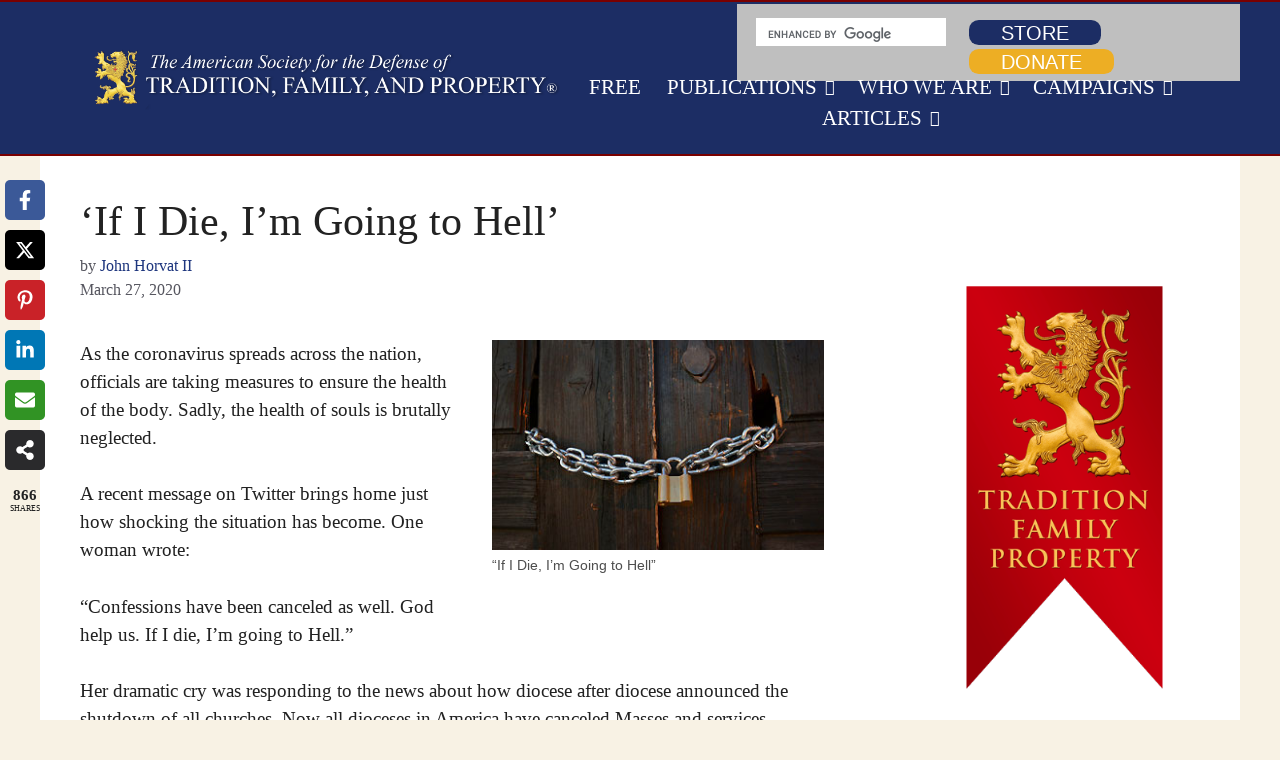

--- FILE ---
content_type: text/html; charset=UTF-8
request_url: https://tfp.org/if-i-die-im-going-to-hell/
body_size: 40391
content:
<!DOCTYPE html>
<html dir="ltr" lang="en-US" prefix="og: https://ogp.me/ns#">
<head><script>(function(w,i,g){w[g]=w[g]||[];if(typeof w[g].push=='function')w[g].push(i)})
(window,'GTM-MZGHC26D','google_tags_first_party');</script><script>(function(w,d,s,l){w[l]=w[l]||[];(function(){w[l].push(arguments);})('set', 'developer_id.dY2E1Nz', true);
		var f=d.getElementsByTagName(s)[0],
		j=d.createElement(s);j.async=true;j.src='/kq5c/';
		f.parentNode.insertBefore(j,f);
		})(window,document,'script','dataLayer');</script>
	

<meta name="Generator" content="Drupal 8 (https://www.drupal.org)" />
<meta name="MobileOptimized" content="width" />
<meta name="HandheldFriendly" content="true" />
<meta name="MobileOptimized" content="width" />
<meta name="HandheldFriendly" content="true" />
<meta name="MobileOptimized" content="width" />
<meta name="HandheldFriendly" content="true" />
<meta charset="UTF-8">
	<title>‘If I Die, I’m Going to Hell’ - The American TFP</title>

		<!-- All in One SEO Pro 4.9.3 - aioseo.com -->
	<meta name="description" content="As the coronavirus spreads across the nation, officials are taking measures to ensure the health of the body. Sadly, the health of souls is brutally neglected. A recent message on Twitter brings home just how shocking the situation has become. One woman wrote: “Confessions have been canceled as well. God help us. If I die," />
	<meta name="robots" content="max-snippet:-1, max-image-preview:large, max-video-preview:-1" />
	<meta name="author" content="John Horvat II"/>
	<meta name="google-site-verification" content="Yw5u8a-IxyhRnQON3TPxJDBxFSQ45PI7BRlOBuFcA0A" />
	<meta name="msvalidate.01" content="8E28FD0FEF7C690FD7BD4950942A3527" />
	<link rel="canonical" href="https://www.tfp.org/if-i-die-im-going-to-hell/" />
	
		<meta property="og:locale" content="en_US" />
		<meta property="og:site_name" content="The American TFP - Fighting for the Counter-Revolution" />
		<meta property="og:type" content="article" />
		<meta property="og:title" content="‘If I Die, I’m Going to Hell’ - The American TFP" />
		<meta property="og:description" content="As the coronavirus spreads across the nation, officials are taking measures to ensure the health of the body. Sadly, the health of souls is brutally neglected. A recent message on Twitter brings home just how shocking the situation has become. One woman wrote: “Confessions have been canceled as well. God help us. If I die," />
		<meta property="og:url" content="https://www.tfp.org/if-i-die-im-going-to-hell/" />
		<meta property="og:image" content="https://www.tfp.org/content/uploads/2020/03/If-I-Die-Im-Going-to-Hell.jpg" />
		<meta property="og:image:secure_url" content="https://www.tfp.org/content/uploads/2020/03/If-I-Die-Im-Going-to-Hell.jpg" />
		<meta property="og:image:width" content="342" />
		<meta property="og:image:height" content="216" />
		<meta property="article:published_time" content="2020-03-28T03:06:11+00:00" />
		<meta property="article:modified_time" content="2024-02-01T08:00:50+00:00" />
		<meta property="article:publisher" content="https://www.facebook.com/Tradition.Family.Property.TFP" />
		<meta name="twitter:card" content="summary_large_image" />
		<meta name="twitter:site" content="@americatfp" />
		<meta name="twitter:title" content="‘If I Die, I’m Going to Hell’ - The American TFP" />
		<meta name="twitter:description" content="As the coronavirus spreads across the nation, officials are taking measures to ensure the health of the body. Sadly, the health of souls is brutally neglected. A recent message on Twitter brings home just how shocking the situation has become. One woman wrote: “Confessions have been canceled as well. God help us. If I die," />
		<meta name="twitter:creator" content="@americatfp" />
		<meta name="twitter:image" content="https://www.tfp.org/content/uploads/2020/03/If-I-Die-Im-Going-to-Hell.jpg" />
		<script type="application/ld+json" class="aioseo-schema">
			{"@context":"https:\/\/schema.org","@graph":[{"@type":"BlogPosting","@id":"https:\/\/www.tfp.org\/if-i-die-im-going-to-hell\/#blogposting","name":"\u2018If I Die, I\u2019m Going to Hell\u2019 - The American TFP","headline":"\u2018If I Die, I\u2019m Going to Hell\u2019","author":{"@id":"https:\/\/www.tfp.org\/author\/jhorvat\/#author"},"publisher":{"@id":"https:\/\/www.tfp.org\/#organization"},"image":{"@type":"ImageObject","url":"https:\/\/www.tfp.org\/content\/uploads\/2020\/03\/If-I-Die-Im-Going-to-Hell.jpg","width":342,"height":216,"caption":"\u201cIf I Die, I\u2019m Going to Hell\u201d"},"datePublished":"2020-03-27T23:06:11-04:00","dateModified":"2024-02-01T03:00:50-05:00","inLanguage":"en-US","mainEntityOfPage":{"@id":"https:\/\/www.tfp.org\/if-i-die-im-going-to-hell\/#webpage"},"isPartOf":{"@id":"https:\/\/www.tfp.org\/if-i-die-im-going-to-hell\/#webpage"},"articleSection":"Catholic Perspective, News Commentary, Catholic, Church"},{"@type":"BreadcrumbList","@id":"https:\/\/www.tfp.org\/if-i-die-im-going-to-hell\/#breadcrumblist","itemListElement":[{"@type":"ListItem","@id":"https:\/\/www.tfp.org\/if-i-die-im-going-to-hell\/#listItem","position":1,"name":"\u2018If I Die, I\u2019m Going to Hell\u2019"}]},{"@type":"Organization","@id":"https:\/\/www.tfp.org\/#organization","name":"The American TFP","description":"Fighting for the Counter-Revolution","url":"https:\/\/www.tfp.org\/","logo":{"@type":"ImageObject","url":"https:\/\/www.tfp.org\/content\/uploads\/2022\/09\/site_logo_trademark.png","@id":"https:\/\/www.tfp.org\/if-i-die-im-going-to-hell\/#organizationLogo"},"image":{"@id":"https:\/\/www.tfp.org\/if-i-die-im-going-to-hell\/#organizationLogo"},"sameAs":["https:\/\/www.facebook.com\/Tradition.Family.Property.TFP","https:\/\/x.com\/americatfp","https:\/\/www.instagram.com\/americatfp\/","https:\/\/www.youtube.com\/user\/TheAmericanTFP"]},{"@type":"Person","@id":"https:\/\/www.tfp.org\/author\/jhorvat\/#author","url":"https:\/\/www.tfp.org\/author\/jhorvat\/","name":"John Horvat II","image":{"@type":"ImageObject","@id":"https:\/\/www.tfp.org\/if-i-die-im-going-to-hell\/#authorImage","url":"https:\/\/secure.gravatar.com\/avatar\/966929de8db5b488b2fcd88ceff64d6b51426b44a47a496273ef6c3a45c4a979?s=96&d=mm&r=g","width":96,"height":96,"caption":"John Horvat II"}},{"@type":"WebPage","@id":"https:\/\/www.tfp.org\/if-i-die-im-going-to-hell\/#webpage","url":"https:\/\/www.tfp.org\/if-i-die-im-going-to-hell\/","name":"\u2018If I Die, I\u2019m Going to Hell\u2019 - The American TFP","description":"As the coronavirus spreads across the nation, officials are taking measures to ensure the health of the body. Sadly, the health of souls is brutally neglected. A recent message on Twitter brings home just how shocking the situation has become. One woman wrote: \u201cConfessions have been canceled as well. God help us. If I die,","inLanguage":"en-US","isPartOf":{"@id":"https:\/\/www.tfp.org\/#website"},"breadcrumb":{"@id":"https:\/\/www.tfp.org\/if-i-die-im-going-to-hell\/#breadcrumblist"},"author":{"@id":"https:\/\/www.tfp.org\/author\/jhorvat\/#author"},"creator":{"@id":"https:\/\/www.tfp.org\/author\/jhorvat\/#author"},"image":{"@type":"ImageObject","url":"https:\/\/www.tfp.org\/content\/uploads\/2020\/03\/If-I-Die-Im-Going-to-Hell.jpg","@id":"https:\/\/www.tfp.org\/if-i-die-im-going-to-hell\/#mainImage","width":342,"height":216,"caption":"\u201cIf I Die, I\u2019m Going to Hell\u201d"},"primaryImageOfPage":{"@id":"https:\/\/www.tfp.org\/if-i-die-im-going-to-hell\/#mainImage"},"datePublished":"2020-03-27T23:06:11-04:00","dateModified":"2024-02-01T03:00:50-05:00"},{"@type":"WebSite","@id":"https:\/\/www.tfp.org\/#website","url":"https:\/\/www.tfp.org\/","name":"The American TFP","description":"Fighting for the Counter-Revolution","inLanguage":"en-US","publisher":{"@id":"https:\/\/www.tfp.org\/#organization"}}]}
		</script>
		<script type="text/javascript">
			(function(c,l,a,r,i,t,y){
			c[a]=c[a]||function(){(c[a].q=c[a].q||[]).push(arguments)};t=l.createElement(r);t.async=1;
			t.src="https://www.clarity.ms/tag/"+i+"?ref=aioseo";y=l.getElementsByTagName(r)[0];y.parentNode.insertBefore(t,y);
		})(window, document, "clarity", "script", "t8eq49mr14");
		</script>
		<!-- All in One SEO Pro -->

    <!-- Start VWO Common Smartcode -->
    <script data-cfasync="false" nowprocket data-jetpack-boost="ignore" type='text/javascript'>
        var _vwo_clicks = 10;
    </script>
    <!-- End VWO Common Smartcode -->
        <!-- Start VWO Async SmartCode -->
    <link rel="preconnect" href="https://dev.visualwebsiteoptimizer.com" />
    <script data-cfasync="false" nowprocket data-jetpack-boost="ignore" type='text/javascript' id='vwoCode'>
        /* Fix: wp-rocket (application/ld+json) */
        window._vwo_code || (function () {
            var w=window,
            d=document;
            var account_id=774106,
            version=2.2,
            settings_tolerance=2000,
            library_tolerance=2500,
            use_existing_jquery=false,
            platform='web',
            hide_element='body',
            hide_element_style='opacity:0 !important;filter:alpha(opacity=0) !important;background:none !important';
            /* DO NOT EDIT BELOW THIS LINE */
            if(f=!1,v=d.querySelector('#vwoCode'),cc={},-1<d.URL.indexOf('__vwo_disable__')||w._vwo_code)return;try{var e=JSON.parse(localStorage.getItem('_vwo_'+account_id+'_config'));cc=e&&'object'==typeof e?e:{}}catch(e){}function r(t){try{return decodeURIComponent(t)}catch(e){return t}}var s=function(){var e={combination:[],combinationChoose:[],split:[],exclude:[],uuid:null,consent:null,optOut:null},t=d.cookie||'';if(!t)return e;for(var n,i,o=/(?:^|;\s*)(?:(_vis_opt_exp_(\d+)_combi=([^;]*))|(_vis_opt_exp_(\d+)_combi_choose=([^;]*))|(_vis_opt_exp_(\d+)_split=([^:;]*))|(_vis_opt_exp_(\d+)_exclude=[^;]*)|(_vis_opt_out=([^;]*))|(_vwo_global_opt_out=[^;]*)|(_vwo_uuid=([^;]*))|(_vwo_consent=([^;]*)))/g;null!==(n=o.exec(t));)try{n[1]?e.combination.push({id:n[2],value:r(n[3])}):n[4]?e.combinationChoose.push({id:n[5],value:r(n[6])}):n[7]?e.split.push({id:n[8],value:r(n[9])}):n[10]?e.exclude.push({id:n[11]}):n[12]?e.optOut=r(n[13]):n[14]?e.optOut=!0:n[15]?e.uuid=r(n[16]):n[17]&&(i=r(n[18]),e.consent=i&&3<=i.length?i.substring(0,3):null)}catch(e){}return e}();function i(){var e=function(){if(w.VWO&&Array.isArray(w.VWO))for(var e=0;e<w.VWO.length;e++){var t=w.VWO[e];if(Array.isArray(t)&&('setVisitorId'===t[0]||'setSessionId'===t[0]))return!0}return!1}(),t='a='+account_id+'&u='+encodeURIComponent(w._vis_opt_url||d.URL)+'&vn='+version+'&ph=1'+('undefined'!=typeof platform?'&p='+platform:'')+'&st='+w.performance.now();e||((n=function(){var e,t=[],n={},i=w.VWO&&w.VWO.appliedCampaigns||{};for(e in i){var o=i[e]&&i[e].v;o&&(t.push(e+'-'+o+'-1'),n[e]=!0)}if(s&&s.combination)for(var r=0;r<s.combination.length;r++){var a=s.combination[r];n[a.id]||t.push(a.id+'-'+a.value)}return t.join('|')}())&&(t+='&c='+n),(n=function(){var e=[],t={};if(s&&s.combinationChoose)for(var n=0;n<s.combinationChoose.length;n++){var i=s.combinationChoose[n];e.push(i.id+'-'+i.value),t[i.id]=!0}if(s&&s.split)for(var o=0;o<s.split.length;o++)t[(i=s.split[o]).id]||e.push(i.id+'-'+i.value);return e.join('|')}())&&(t+='&cc='+n),(n=function(){var e={},t=[];if(w.VWO&&Array.isArray(w.VWO))for(var n=0;n<w.VWO.length;n++){var i=w.VWO[n];if(Array.isArray(i)&&'setVariation'===i[0]&&i[1]&&Array.isArray(i[1]))for(var o=0;o<i[1].length;o++){var r,a=i[1][o];a&&'object'==typeof a&&(r=a.e,a=a.v,r&&a&&(e[r]=a))}}for(r in e)t.push(r+'-'+e[r]);return t.join('|')}())&&(t+='&sv='+n)),s&&s.optOut&&(t+='&o='+s.optOut);var n=function(){var e=[],t={};if(s&&s.exclude)for(var n=0;n<s.exclude.length;n++){var i=s.exclude[n];t[i.id]||(e.push(i.id),t[i.id]=!0)}return e.join('|')}();return n&&(t+='&e='+n),s&&s.uuid&&(t+='&id='+s.uuid),s&&s.consent&&(t+='&consent='+s.consent),w.name&&-1<w.name.indexOf('_vis_preview')&&(t+='&pM=true'),w.VWO&&w.VWO.ed&&(t+='&ed='+w.VWO.ed),t}code={nonce:v&&v.nonce,use_existing_jquery:function(){return'undefined'!=typeof use_existing_jquery?use_existing_jquery:void 0},library_tolerance:function(){return'undefined'!=typeof library_tolerance?library_tolerance:void 0},settings_tolerance:function(){return cc.sT||settings_tolerance},hide_element_style:function(){return'{'+(cc.hES||hide_element_style)+'}'},hide_element:function(){return performance.getEntriesByName('first-contentful-paint')[0]?'':'string'==typeof cc.hE?cc.hE:hide_element},getVersion:function(){return version},finish:function(e){var t;f||(f=!0,(t=d.getElementById('_vis_opt_path_hides'))&&t.parentNode.removeChild(t),e&&((new Image).src='https://dev.visualwebsiteoptimizer.com/ee.gif?a='+account_id+e))},finished:function(){return f},addScript:function(e){var t=d.createElement('script');t.type='text/javascript',e.src?t.src=e.src:t.text=e.text,v&&t.setAttribute('nonce',v.nonce),d.getElementsByTagName('head')[0].appendChild(t)},load:function(e,t){t=t||{};var n=new XMLHttpRequest;n.open('GET',e,!0),n.withCredentials=!t.dSC,n.responseType=t.responseType||'text',n.onload=function(){if(t.onloadCb)return t.onloadCb(n,e);200===n.status?_vwo_code.addScript({text:n.responseText}):_vwo_code.finish('&e=loading_failure:'+e)},n.onerror=function(){if(t.onerrorCb)return t.onerrorCb(e);_vwo_code.finish('&e=loading_failure:'+e)},n.send()},init:function(){var e,t=this.settings_tolerance();w._vwo_settings_timer=setTimeout(function(){_vwo_code.finish()},t),'body'!==this.hide_element()?(n=d.createElement('style'),e=(t=this.hide_element())?t+this.hide_element_style():'',t=d.getElementsByTagName('head')[0],n.setAttribute('id','_vis_opt_path_hides'),v&&n.setAttribute('nonce',v.nonce),n.setAttribute('type','text/css'),n.styleSheet?n.styleSheet.cssText=e:n.appendChild(d.createTextNode(e)),t.appendChild(n)):(n=d.getElementsByTagName('head')[0],(e=d.createElement('div')).style.cssText='z-index: 2147483647 !important;position: fixed !important;left: 0 !important;top: 0 !important;width: 100% !important;height: 100% !important;background: white !important;',e.setAttribute('id','_vis_opt_path_hides'),e.classList.add('_vis_hide_layer'),n.parentNode.insertBefore(e,n.nextSibling));var n='https://dev.visualwebsiteoptimizer.com/j.php?'+i();-1!==w.location.search.indexOf('_vwo_xhr')?this.addScript({src:n}):this.load(n+'&x=true',{l:1})}};w._vwo_code=code;code.init();})();
    </script>
    <!-- End VWO Async SmartCode -->
    
<!-- Google Tag Manager for WordPress by gtm4wp.com -->
<script data-cfasync="false" data-pagespeed-no-defer>
	var gtm4wp_datalayer_name = "dataLayer";
	var dataLayer = dataLayer || [];
</script>
<!-- End Google Tag Manager for WordPress by gtm4wp.com --><meta name="viewport" content="width=device-width, initial-scale=1"><link href='https://fonts.gstatic.com' crossorigin rel='preconnect' />
<link href='https://fonts.googleapis.com' crossorigin rel='preconnect' />
<link rel="alternate" type="application/rss+xml" title="The American TFP &raquo; Feed" href="https://www.tfp.org/feed/" />
<link rel="alternate" title="oEmbed (JSON)" type="application/json+oembed" href="https://www.tfp.org/wp-json/oembed/1.0/embed?url=https%3A%2F%2Fwww.tfp.org%2Fif-i-die-im-going-to-hell%2F" />
<link rel="alternate" title="oEmbed (XML)" type="text/xml+oembed" href="https://www.tfp.org/wp-json/oembed/1.0/embed?url=https%3A%2F%2Fwww.tfp.org%2Fif-i-die-im-going-to-hell%2F&#038;format=xml" />
<style id='wp-img-auto-sizes-contain-inline-css'>
img:is([sizes=auto i],[sizes^="auto," i]){contain-intrinsic-size:3000px 1500px}
/*# sourceURL=wp-img-auto-sizes-contain-inline-css */
</style>
<link rel='stylesheet' id='wgs-css' href='https://www.tfp.org/plugins/wp-google-search/wgs.css?ver=93ad069d4aea490fbbef6534a12f5ac4' media='all' />
<link rel='stylesheet' id='wgs2-css' href='https://www.tfp.org/plugins/wp-google-search/wgs2.css?ver=93ad069d4aea490fbbef6534a12f5ac4' media='all' />
<link rel='stylesheet' id='dashicons-css' href='https://www.tfp.org/includes/css/dashicons.min.css?ver=93ad069d4aea490fbbef6534a12f5ac4' media='all' />
<link rel='stylesheet' id='post-views-counter-frontend-css' href='https://www.tfp.org/plugins/post-views-counter/css/frontend.css?ver=1.7.1' media='all' />
<link rel='stylesheet' id='wp-block-library-css' href='https://www.tfp.org/includes/css/dist/block-library/style.min.css?ver=93ad069d4aea490fbbef6534a12f5ac4' media='all' />
<style id='classic-theme-styles-inline-css'>
/*! This file is auto-generated */
.wp-block-button__link{color:#fff;background-color:#32373c;border-radius:9999px;box-shadow:none;text-decoration:none;padding:calc(.667em + 2px) calc(1.333em + 2px);font-size:1.125em}.wp-block-file__button{background:#32373c;color:#fff;text-decoration:none}
/*# sourceURL=/wp-includes/css/classic-themes.min.css */
</style>
<link rel='stylesheet' id='activecampaign-form-block-css' href='https://www.tfp.org/plugins/activecampaign-subscription-forms/activecampaign-form-block/build/style-index.css?ver=1763131857' media='all' />
<link rel='stylesheet' id='aioseo/css/src/vue/standalone/blocks/table-of-contents/global.scss-css' href='https://www.tfp.org/plugins/all-in-one-seo-pack-pro/dist/Pro/assets/css/table-of-contents/global.e90f6d47.css?ver=4.9.3' media='all' />
<link rel='stylesheet' id='aioseo/css/src/vue/standalone/blocks/pro/recipe/global.scss-css' href='https://www.tfp.org/plugins/all-in-one-seo-pack-pro/dist/Pro/assets/css/recipe/global.67a3275f.css?ver=4.9.3' media='all' />
<link rel='stylesheet' id='aioseo/css/src/vue/standalone/blocks/pro/product/global.scss-css' href='https://www.tfp.org/plugins/all-in-one-seo-pack-pro/dist/Pro/assets/css/product/global.61066cfb.css?ver=4.9.3' media='all' />
<link rel='stylesheet' id='jetpack-layout-grid-css' href='https://www.tfp.org/plugins/layout-grid/style.css?ver=1689097710' media='all' />
<style id='global-styles-inline-css'>
:root{--wp--preset--aspect-ratio--square: 1;--wp--preset--aspect-ratio--4-3: 4/3;--wp--preset--aspect-ratio--3-4: 3/4;--wp--preset--aspect-ratio--3-2: 3/2;--wp--preset--aspect-ratio--2-3: 2/3;--wp--preset--aspect-ratio--16-9: 16/9;--wp--preset--aspect-ratio--9-16: 9/16;--wp--preset--color--black: #000000;--wp--preset--color--cyan-bluish-gray: #abb8c3;--wp--preset--color--white: #ffffff;--wp--preset--color--pale-pink: #f78da7;--wp--preset--color--vivid-red: #cf2e2e;--wp--preset--color--luminous-vivid-orange: #ff6900;--wp--preset--color--luminous-vivid-amber: #fcb900;--wp--preset--color--light-green-cyan: #7bdcb5;--wp--preset--color--vivid-green-cyan: #00d084;--wp--preset--color--pale-cyan-blue: #8ed1fc;--wp--preset--color--vivid-cyan-blue: #0693e3;--wp--preset--color--vivid-purple: #9b51e0;--wp--preset--color--contrast: var(--contrast);--wp--preset--color--contrast-2: var(--contrast-2);--wp--preset--color--contrast-3: var(--contrast-3);--wp--preset--color--base: var(--base);--wp--preset--color--base-2: var(--base-2);--wp--preset--color--base-3: var(--base-3);--wp--preset--color--accent: var(--accent);--wp--preset--gradient--vivid-cyan-blue-to-vivid-purple: linear-gradient(135deg,rgb(6,147,227) 0%,rgb(155,81,224) 100%);--wp--preset--gradient--light-green-cyan-to-vivid-green-cyan: linear-gradient(135deg,rgb(122,220,180) 0%,rgb(0,208,130) 100%);--wp--preset--gradient--luminous-vivid-amber-to-luminous-vivid-orange: linear-gradient(135deg,rgb(252,185,0) 0%,rgb(255,105,0) 100%);--wp--preset--gradient--luminous-vivid-orange-to-vivid-red: linear-gradient(135deg,rgb(255,105,0) 0%,rgb(207,46,46) 100%);--wp--preset--gradient--very-light-gray-to-cyan-bluish-gray: linear-gradient(135deg,rgb(238,238,238) 0%,rgb(169,184,195) 100%);--wp--preset--gradient--cool-to-warm-spectrum: linear-gradient(135deg,rgb(74,234,220) 0%,rgb(151,120,209) 20%,rgb(207,42,186) 40%,rgb(238,44,130) 60%,rgb(251,105,98) 80%,rgb(254,248,76) 100%);--wp--preset--gradient--blush-light-purple: linear-gradient(135deg,rgb(255,206,236) 0%,rgb(152,150,240) 100%);--wp--preset--gradient--blush-bordeaux: linear-gradient(135deg,rgb(254,205,165) 0%,rgb(254,45,45) 50%,rgb(107,0,62) 100%);--wp--preset--gradient--luminous-dusk: linear-gradient(135deg,rgb(255,203,112) 0%,rgb(199,81,192) 50%,rgb(65,88,208) 100%);--wp--preset--gradient--pale-ocean: linear-gradient(135deg,rgb(255,245,203) 0%,rgb(182,227,212) 50%,rgb(51,167,181) 100%);--wp--preset--gradient--electric-grass: linear-gradient(135deg,rgb(202,248,128) 0%,rgb(113,206,126) 100%);--wp--preset--gradient--midnight: linear-gradient(135deg,rgb(2,3,129) 0%,rgb(40,116,252) 100%);--wp--preset--font-size--small: 13px;--wp--preset--font-size--medium: 20px;--wp--preset--font-size--large: 36px;--wp--preset--font-size--x-large: 42px;--wp--preset--spacing--20: 0.44rem;--wp--preset--spacing--30: 0.67rem;--wp--preset--spacing--40: 1rem;--wp--preset--spacing--50: 1.5rem;--wp--preset--spacing--60: 2.25rem;--wp--preset--spacing--70: 3.38rem;--wp--preset--spacing--80: 5.06rem;--wp--preset--shadow--natural: 6px 6px 9px rgba(0, 0, 0, 0.2);--wp--preset--shadow--deep: 12px 12px 50px rgba(0, 0, 0, 0.4);--wp--preset--shadow--sharp: 6px 6px 0px rgba(0, 0, 0, 0.2);--wp--preset--shadow--outlined: 6px 6px 0px -3px rgb(255, 255, 255), 6px 6px rgb(0, 0, 0);--wp--preset--shadow--crisp: 6px 6px 0px rgb(0, 0, 0);}:where(.is-layout-flex){gap: 0.5em;}:where(.is-layout-grid){gap: 0.5em;}body .is-layout-flex{display: flex;}.is-layout-flex{flex-wrap: wrap;align-items: center;}.is-layout-flex > :is(*, div){margin: 0;}body .is-layout-grid{display: grid;}.is-layout-grid > :is(*, div){margin: 0;}:where(.wp-block-columns.is-layout-flex){gap: 2em;}:where(.wp-block-columns.is-layout-grid){gap: 2em;}:where(.wp-block-post-template.is-layout-flex){gap: 1.25em;}:where(.wp-block-post-template.is-layout-grid){gap: 1.25em;}.has-black-color{color: var(--wp--preset--color--black) !important;}.has-cyan-bluish-gray-color{color: var(--wp--preset--color--cyan-bluish-gray) !important;}.has-white-color{color: var(--wp--preset--color--white) !important;}.has-pale-pink-color{color: var(--wp--preset--color--pale-pink) !important;}.has-vivid-red-color{color: var(--wp--preset--color--vivid-red) !important;}.has-luminous-vivid-orange-color{color: var(--wp--preset--color--luminous-vivid-orange) !important;}.has-luminous-vivid-amber-color{color: var(--wp--preset--color--luminous-vivid-amber) !important;}.has-light-green-cyan-color{color: var(--wp--preset--color--light-green-cyan) !important;}.has-vivid-green-cyan-color{color: var(--wp--preset--color--vivid-green-cyan) !important;}.has-pale-cyan-blue-color{color: var(--wp--preset--color--pale-cyan-blue) !important;}.has-vivid-cyan-blue-color{color: var(--wp--preset--color--vivid-cyan-blue) !important;}.has-vivid-purple-color{color: var(--wp--preset--color--vivid-purple) !important;}.has-black-background-color{background-color: var(--wp--preset--color--black) !important;}.has-cyan-bluish-gray-background-color{background-color: var(--wp--preset--color--cyan-bluish-gray) !important;}.has-white-background-color{background-color: var(--wp--preset--color--white) !important;}.has-pale-pink-background-color{background-color: var(--wp--preset--color--pale-pink) !important;}.has-vivid-red-background-color{background-color: var(--wp--preset--color--vivid-red) !important;}.has-luminous-vivid-orange-background-color{background-color: var(--wp--preset--color--luminous-vivid-orange) !important;}.has-luminous-vivid-amber-background-color{background-color: var(--wp--preset--color--luminous-vivid-amber) !important;}.has-light-green-cyan-background-color{background-color: var(--wp--preset--color--light-green-cyan) !important;}.has-vivid-green-cyan-background-color{background-color: var(--wp--preset--color--vivid-green-cyan) !important;}.has-pale-cyan-blue-background-color{background-color: var(--wp--preset--color--pale-cyan-blue) !important;}.has-vivid-cyan-blue-background-color{background-color: var(--wp--preset--color--vivid-cyan-blue) !important;}.has-vivid-purple-background-color{background-color: var(--wp--preset--color--vivid-purple) !important;}.has-black-border-color{border-color: var(--wp--preset--color--black) !important;}.has-cyan-bluish-gray-border-color{border-color: var(--wp--preset--color--cyan-bluish-gray) !important;}.has-white-border-color{border-color: var(--wp--preset--color--white) !important;}.has-pale-pink-border-color{border-color: var(--wp--preset--color--pale-pink) !important;}.has-vivid-red-border-color{border-color: var(--wp--preset--color--vivid-red) !important;}.has-luminous-vivid-orange-border-color{border-color: var(--wp--preset--color--luminous-vivid-orange) !important;}.has-luminous-vivid-amber-border-color{border-color: var(--wp--preset--color--luminous-vivid-amber) !important;}.has-light-green-cyan-border-color{border-color: var(--wp--preset--color--light-green-cyan) !important;}.has-vivid-green-cyan-border-color{border-color: var(--wp--preset--color--vivid-green-cyan) !important;}.has-pale-cyan-blue-border-color{border-color: var(--wp--preset--color--pale-cyan-blue) !important;}.has-vivid-cyan-blue-border-color{border-color: var(--wp--preset--color--vivid-cyan-blue) !important;}.has-vivid-purple-border-color{border-color: var(--wp--preset--color--vivid-purple) !important;}.has-vivid-cyan-blue-to-vivid-purple-gradient-background{background: var(--wp--preset--gradient--vivid-cyan-blue-to-vivid-purple) !important;}.has-light-green-cyan-to-vivid-green-cyan-gradient-background{background: var(--wp--preset--gradient--light-green-cyan-to-vivid-green-cyan) !important;}.has-luminous-vivid-amber-to-luminous-vivid-orange-gradient-background{background: var(--wp--preset--gradient--luminous-vivid-amber-to-luminous-vivid-orange) !important;}.has-luminous-vivid-orange-to-vivid-red-gradient-background{background: var(--wp--preset--gradient--luminous-vivid-orange-to-vivid-red) !important;}.has-very-light-gray-to-cyan-bluish-gray-gradient-background{background: var(--wp--preset--gradient--very-light-gray-to-cyan-bluish-gray) !important;}.has-cool-to-warm-spectrum-gradient-background{background: var(--wp--preset--gradient--cool-to-warm-spectrum) !important;}.has-blush-light-purple-gradient-background{background: var(--wp--preset--gradient--blush-light-purple) !important;}.has-blush-bordeaux-gradient-background{background: var(--wp--preset--gradient--blush-bordeaux) !important;}.has-luminous-dusk-gradient-background{background: var(--wp--preset--gradient--luminous-dusk) !important;}.has-pale-ocean-gradient-background{background: var(--wp--preset--gradient--pale-ocean) !important;}.has-electric-grass-gradient-background{background: var(--wp--preset--gradient--electric-grass) !important;}.has-midnight-gradient-background{background: var(--wp--preset--gradient--midnight) !important;}.has-small-font-size{font-size: var(--wp--preset--font-size--small) !important;}.has-medium-font-size{font-size: var(--wp--preset--font-size--medium) !important;}.has-large-font-size{font-size: var(--wp--preset--font-size--large) !important;}.has-x-large-font-size{font-size: var(--wp--preset--font-size--x-large) !important;}
:where(.wp-block-post-template.is-layout-flex){gap: 1.25em;}:where(.wp-block-post-template.is-layout-grid){gap: 1.25em;}
:where(.wp-block-term-template.is-layout-flex){gap: 1.25em;}:where(.wp-block-term-template.is-layout-grid){gap: 1.25em;}
:where(.wp-block-columns.is-layout-flex){gap: 2em;}:where(.wp-block-columns.is-layout-grid){gap: 2em;}
:root :where(.wp-block-pullquote){font-size: 1.5em;line-height: 1.6;}
/*# sourceURL=global-styles-inline-css */
</style>
<link rel='stylesheet' id='pb-accordion-blocks-style-css' href='https://www.tfp.org/plugins/accordion-blocks/build/index.css?ver=1.5.0' media='all' />
<link rel='stylesheet' id='novashare-css-css' href='https://www.tfp.org/plugins/novashare/css/style.min.css?ver=1.6.4' media='all' />
<style id='novashare-css-inline-css'>
.home .ns-buttons {display:none;}
/*# sourceURL=novashare-css-inline-css */
</style>
<link rel='stylesheet' id='related-posts-by-taxonomy-css' href='https://www.tfp.org/plugins/related-posts-by-taxonomy/includes/assets/css/styles.css?ver=93ad069d4aea490fbbef6534a12f5ac4' media='all' />
<link rel='stylesheet' id='generate-comments-css' href='https://www.tfp.org/maintemplate/assets/css/components/comments.min.css?ver=3.6.1' media='all' />
<link rel='stylesheet' id='generate-widget-areas-css' href='https://www.tfp.org/maintemplate/assets/css/components/widget-areas.min.css?ver=3.6.1' media='all' />
<link rel='stylesheet' id='generate-style-css' href='https://www.tfp.org/maintemplate/assets/css/main.min.css?ver=3.6.1' media='all' />
<style id='generate-style-inline-css'>
body{background-color:#f8f2e4;color:var(--contrast);}a{color:var(--accent);}a{text-decoration:underline;}.entry-title a, .site-branding a, a.button, .wp-block-button__link, .main-navigation a{text-decoration:none;}a:hover, a:focus, a:active{color:var(--contrast);}.wp-block-group__inner-container{max-width:1200px;margin-left:auto;margin-right:auto;}.site-header .header-image{width:560px;}.generate-back-to-top{font-size:20px;border-radius:3px;position:fixed;bottom:30px;right:30px;line-height:40px;width:40px;text-align:center;z-index:10;transition:opacity 300ms ease-in-out;opacity:0.1;transform:translateY(1000px);}.generate-back-to-top__show{opacity:1;transform:translateY(0);}:root{--contrast:#222222;--contrast-2:#575760;--contrast-3:#b2b2be;--base:#f0f0f0;--base-2:#f7f8f9;--base-3:#ffffff;--accent:#1e73be;}:root .has-contrast-color{color:var(--contrast);}:root .has-contrast-background-color{background-color:var(--contrast);}:root .has-contrast-2-color{color:var(--contrast-2);}:root .has-contrast-2-background-color{background-color:var(--contrast-2);}:root .has-contrast-3-color{color:var(--contrast-3);}:root .has-contrast-3-background-color{background-color:var(--contrast-3);}:root .has-base-color{color:var(--base);}:root .has-base-background-color{background-color:var(--base);}:root .has-base-2-color{color:var(--base-2);}:root .has-base-2-background-color{background-color:var(--base-2);}:root .has-base-3-color{color:var(--base-3);}:root .has-base-3-background-color{background-color:var(--base-3);}:root .has-accent-color{color:var(--accent);}:root .has-accent-background-color{background-color:var(--accent);}body, button, input, select, textarea{font-family:Times New Roman;font-size:19px;}figcaption{font-family:Helvetica;font-size:12px;}.single-petition p{font-family:Open Sans, sans-serif;}h2.entry-title{font-family:Times New Roman;}h1.page-title{font-family:Times New Roman;font-weight:bold;font-size:40px;}h1.entry-title{font-family:Times New Roman;}strong{font-family:inherit;font-size:20px;}h4{font-family:Bebas Neue, display;}h3{font-size:19px;}.top-bar{background-color:#636363;color:#ffffff;}.top-bar a{color:#ffffff;}.top-bar a:hover{color:#303030;}.site-header{background-color:#1c2d64;color:var(--base-3);}.main-title a,.main-title a:hover{color:var(--base-2);}.site-description{color:var(--contrast-2);}.main-navigation .main-nav ul li a, .main-navigation .menu-toggle, .main-navigation .menu-bar-items{color:var(--contrast);}.main-navigation .main-nav ul li:not([class*="current-menu-"]):hover > a, .main-navigation .main-nav ul li:not([class*="current-menu-"]):focus > a, .main-navigation .main-nav ul li.sfHover:not([class*="current-menu-"]) > a, .main-navigation .menu-bar-item:hover > a, .main-navigation .menu-bar-item.sfHover > a{color:var(--accent);}button.menu-toggle:hover,button.menu-toggle:focus{color:var(--contrast);}.main-navigation .main-nav ul li[class*="current-menu-"] > a{color:var(--accent);}.navigation-search input[type="search"],.navigation-search input[type="search"]:active, .navigation-search input[type="search"]:focus, .main-navigation .main-nav ul li.search-item.active > a, .main-navigation .menu-bar-items .search-item.active > a{color:var(--accent);}.main-navigation ul ul{background-color:var(--base);}.separate-containers .inside-article, .separate-containers .comments-area, .separate-containers .page-header, .one-container .container, .separate-containers .paging-navigation, .inside-page-header{background-color:var(--base-3);}.inside-article a,.paging-navigation a,.comments-area a,.page-header a{color:#1e367e;}.entry-title a{color:var(--contrast);}.entry-title a:hover{color:var(--contrast-2);}.entry-meta{color:var(--contrast-2);}.sidebar .widget{background-color:var(--base-3);}.footer-widgets{background-color:var(--base-3);}.site-info{background-color:#f8f2e4;}.site-info a{color:var(--contrast);}input[type="text"],input[type="email"],input[type="url"],input[type="password"],input[type="search"],input[type="tel"],input[type="number"],textarea,select{color:var(--contrast);background-color:var(--base-2);border-color:var(--base);}input[type="text"]:focus,input[type="email"]:focus,input[type="url"]:focus,input[type="password"]:focus,input[type="search"]:focus,input[type="tel"]:focus,input[type="number"]:focus,textarea:focus,select:focus{color:var(--contrast);background-color:var(--base-2);border-color:var(--contrast-3);}button,html input[type="button"],input[type="reset"],input[type="submit"],a.button,a.wp-block-button__link:not(.has-background){color:#ffffff;background-color:#55555e;}button:hover,html input[type="button"]:hover,input[type="reset"]:hover,input[type="submit"]:hover,a.button:hover,button:focus,html input[type="button"]:focus,input[type="reset"]:focus,input[type="submit"]:focus,a.button:focus,a.wp-block-button__link:not(.has-background):active,a.wp-block-button__link:not(.has-background):focus,a.wp-block-button__link:not(.has-background):hover{color:#ffffff;background-color:#3f4047;}a.generate-back-to-top{background-color:rgba( 0,0,0,0.4 );color:#ffffff;}a.generate-back-to-top:hover,a.generate-back-to-top:focus{background-color:rgba( 0,0,0,0.6 );color:#ffffff;}:root{--gp-search-modal-bg-color:var(--base-3);--gp-search-modal-text-color:var(--contrast);--gp-search-modal-overlay-bg-color:rgba(0,0,0,0.2);}@media (max-width: 768px){.main-navigation .menu-bar-item:hover > a, .main-navigation .menu-bar-item.sfHover > a{background:none;color:var(--contrast);}}.nav-below-header .main-navigation .inside-navigation.grid-container, .nav-above-header .main-navigation .inside-navigation.grid-container{padding:0px 20px 0px 20px;}.site-main .wp-block-group__inner-container{padding:40px;}.separate-containers .paging-navigation{padding-top:20px;padding-bottom:20px;}.entry-content .alignwide, body:not(.no-sidebar) .entry-content .alignfull{margin-left:-40px;width:calc(100% + 80px);max-width:calc(100% + 80px);}.rtl .menu-item-has-children .dropdown-menu-toggle{padding-left:20px;}.rtl .main-navigation .main-nav ul li.menu-item-has-children > a{padding-right:20px;}@media (max-width:768px){.separate-containers .inside-article, .separate-containers .comments-area, .separate-containers .page-header, .separate-containers .paging-navigation, .one-container .site-content, .inside-page-header{padding:30px;}.site-main .wp-block-group__inner-container{padding:30px;}.inside-top-bar{padding-right:30px;padding-left:30px;}.inside-header{padding-right:30px;padding-left:30px;}.widget-area .widget{padding-top:30px;padding-right:30px;padding-bottom:30px;padding-left:30px;}.footer-widgets-container{padding-top:30px;padding-right:30px;padding-bottom:30px;padding-left:30px;}.inside-site-info{padding-right:30px;padding-left:30px;}.entry-content .alignwide, body:not(.no-sidebar) .entry-content .alignfull{margin-left:-30px;width:calc(100% + 60px);max-width:calc(100% + 60px);}.one-container .site-main .paging-navigation{margin-bottom:20px;}}/* End cached CSS */.is-right-sidebar{width:30%;}.is-left-sidebar{width:30%;}.site-content .content-area{width:70%;}@media (max-width: 768px){.main-navigation .menu-toggle,.sidebar-nav-mobile:not(#sticky-placeholder){display:block;}.main-navigation ul,.gen-sidebar-nav,.main-navigation:not(.slideout-navigation):not(.toggled) .main-nav > ul,.has-inline-mobile-toggle #site-navigation .inside-navigation > *:not(.navigation-search):not(.main-nav){display:none;}.nav-align-right .inside-navigation,.nav-align-center .inside-navigation{justify-content:space-between;}.has-inline-mobile-toggle .mobile-menu-control-wrapper{display:flex;flex-wrap:wrap;}.has-inline-mobile-toggle .inside-header{flex-direction:row;text-align:left;flex-wrap:wrap;}.has-inline-mobile-toggle .header-widget,.has-inline-mobile-toggle #site-navigation{flex-basis:100%;}.nav-float-left .has-inline-mobile-toggle #site-navigation{order:10;}}
.elementor-template-full-width .site-content{display:block;}
.dynamic-author-image-rounded{border-radius:100%;}.dynamic-featured-image, .dynamic-author-image{vertical-align:middle;}.one-container.blog .dynamic-content-template:not(:last-child), .one-container.archive .dynamic-content-template:not(:last-child){padding-bottom:0px;}.dynamic-entry-excerpt > p:last-child{margin-bottom:0px;}
.page-hero{background-color:#1c2d64;background-image:url(https://www.tfp.org/content/uploads/2016/11/site_logo.png);background-size:cover;background-repeat:no-repeat;}.page-hero .inside-page-hero.grid-container{max-width:calc(1200px - 0px - 0px);}.inside-page-hero > *:last-child{margin-bottom:0px;}
/*# sourceURL=generate-style-inline-css */
</style>
<link rel='stylesheet' id='generate-child-css' href='https://www.tfp.org/template/styles.css?ver=1765816412' media='all' />
<link rel='stylesheet' id='ubermenu-css' href='https://www.tfp.org/plugins/ubermenu/pro/assets/css/ubermenu.min.css?ver=3.8.5' media='all' />
<link rel='stylesheet' id='ubermenu-vanilla-css' href='https://www.tfp.org/plugins/ubermenu/assets/css/skins/vanilla.css?ver=93ad069d4aea490fbbef6534a12f5ac4' media='all' />
<link rel='stylesheet' id='ubermenu-font-awesome-all-css' href='https://www.tfp.org/plugins/ubermenu/assets/fontawesome/css/all.min.css?ver=93ad069d4aea490fbbef6534a12f5ac4' media='all' />
<link rel='stylesheet' id='generate-blog-images-css' href='https://www.tfp.org/plugins/gp-premium/blog/functions/css/featured-images.min.css?ver=2.5.5' media='all' />
<link rel='stylesheet' id='lgc-unsemantic-grid-responsive-tablet-css' href='https://www.tfp.org/plugins/lightweight-grid-columns/css/unsemantic-grid-responsive-tablet.css?ver=1.0' media='all' />
<link rel='stylesheet' id='generate-offside-css' href='https://www.tfp.org/plugins/gp-premium/menu-plus/functions/css/offside.min.css?ver=2.5.5' media='all' />
<style id='generate-offside-inline-css'>
:root{--gp-slideout-width:265px;}.slideout-navigation.main-navigation .main-nav ul li a{color:var(--base-3);}.slideout-navigation.main-navigation .main-nav ul ul li a{color:var(--accent);}.slideout-navigation, .slideout-navigation a{color:var(--base-3);}.slideout-navigation button.slideout-exit{color:var(--base-3);padding-left:20px;padding-right:20px;}.slide-opened nav.toggled .menu-toggle:before{display:none;}@media (max-width: 768px){.menu-bar-item.slideout-toggle{display:none;}}
/*# sourceURL=generate-offside-inline-css */
</style>
<link rel='stylesheet' id='__EPYT__style-css' href='https://www.tfp.org/plugins/youtube-embed-plus/styles/ytprefs.min.css?ver=14.2.4' media='all' />
<style id='__EPYT__style-inline-css'>

                .epyt-gallery-thumb {
                        width: 33.333%;
                }
                
/*# sourceURL=__EPYT__style-inline-css */
</style>
<link rel='stylesheet' id='elementor-frontend-css' href='https://www.tfp.org/plugins/elementor/assets/css/frontend.min.css?ver=3.34.1' media='all' />
<link rel='stylesheet' id='eael-general-css' href='https://www.tfp.org/plugins/essential-addons-for-elementor-lite/assets/front-end/css/view/general.min.css?ver=6.5.7' media='all' />
<!--n2css--><!--n2js--><script id="post-views-counter-frontend-js-before">
var pvcArgsFrontend = {"mode":"rest_api","postID":61146,"requestURL":"https:\/\/www.tfp.org\/wp-json\/post-views-counter\/view-post\/61146","nonce":"5695c69ba8","dataStorage":"cookies","multisite":false,"path":"\/","domain":""};

//# sourceURL=post-views-counter-frontend-js-before
</script>
<script src="https://www.tfp.org/plugins/post-views-counter/js/frontend.js?ver=1.7.1" id="post-views-counter-frontend-js"></script>
<script src="https://www.tfp.org/includes/js/jquery/jquery.min.js?ver=3.7.1" id="jquery-core-js"></script>
<script src="https://www.tfp.org/includes/js/jquery/jquery-migrate.min.js?ver=3.4.1" id="jquery-migrate-js"></script>
<script src="https://www.tfp.org/plugins/handl-utm-grabber/js/js.cookie.js?ver=93ad069d4aea490fbbef6534a12f5ac4" id="js.cookie-js"></script>
<script id="handl-utm-grabber-js-extra">
var handl_utm = [];
//# sourceURL=handl-utm-grabber-js-extra
</script>
<script src="https://www.tfp.org/plugins/handl-utm-grabber/js/handl-utm-grabber.js?ver=93ad069d4aea490fbbef6534a12f5ac4" id="handl-utm-grabber-js"></script>
<script src="https://www.tfp.org/plugins/related-posts-thumbnails/assets/js/front.min.js?ver=4.3.1" id="rpt_front_style-js"></script>
<script src="https://www.tfp.org/plugins/related-posts-thumbnails/assets/js/lazy-load.js?ver=4.3.1" id="rpt-lazy-load-js"></script>
<script id="__ytprefs__-js-extra">
var _EPYT_ = {"ajaxurl":"https://www.tfp.org/backend/admin-ajax.php","security":"cffdfa161e","gallery_scrolloffset":"20","eppathtoscripts":"https://www.tfp.org/plugins/youtube-embed-plus/scripts/","eppath":"https://www.tfp.org/plugins/youtube-embed-plus/","epresponsiveselector":"[\"iframe.__youtube_prefs__\",\"iframe[src*='youtube.com']\",\"iframe[src*='youtube-nocookie.com']\",\"iframe[data-ep-src*='youtube.com']\",\"iframe[data-ep-src*='youtube-nocookie.com']\",\"iframe[data-ep-gallerysrc*='youtube.com']\"]","epdovol":"1","version":"14.2.4","evselector":"iframe.__youtube_prefs__[src], iframe[src*=\"youtube.com/embed/\"], iframe[src*=\"youtube-nocookie.com/embed/\"]","ajax_compat":"","maxres_facade":"eager","ytapi_load":"light","pause_others":"","stopMobileBuffer":"1","facade_mode":"1","not_live_on_channel":""};
//# sourceURL=__ytprefs__-js-extra
</script>
<script src="https://www.tfp.org/plugins/youtube-embed-plus/scripts/ytprefs.min.js?ver=14.2.4" id="__ytprefs__-js"></script>
<link rel="https://api.w.org/" href="https://www.tfp.org/wp-json/" /><link rel="alternate" title="JSON" type="application/json" href="https://www.tfp.org/wp-json/wp/v2/posts/61146" /><link rel="EditURI" type="application/rsd+xml" title="RSD" href="https://www.tfp.org/my-xml-rpc.php?rsd" />
		<!--[if lt IE 9]>
			<link rel="stylesheet" href="https://www.tfp.org/plugins/lightweight-grid-columns/css/ie.min.css" />
		<![endif]-->
	        <style>
            #related_posts_thumbnails li {
                border-right: 1px solid #ffffff;
                background-color: #ffffff            }

            #related_posts_thumbnails li:hover {
                background-color: #eeeeee;
            }

            .relpost_content {
                font-size: 11px;
                color: #333333;
            }

            .relpost-block-single {
                background-color: #ffffff;
                border-right: 1px solid #ffffff;
                border-left: 1px solid #ffffff;
                margin-right: -1px;
            }

            .relpost-block-single:hover {
                background-color: #eeeeee;
            }
        </style>

        <style id="ubermenu-custom-generated-css">
/** Font Awesome 4 Compatibility **/
.fa{font-style:normal;font-variant:normal;font-weight:normal;font-family:FontAwesome;}

/** UberMenu Responsive Styles (Breakpoint Setting) **/
@media screen and (min-width: 769px){
  .ubermenu{ display:block !important; } .ubermenu-responsive .ubermenu-item.ubermenu-hide-desktop{ display:none !important; } .ubermenu-responsive.ubermenu-retractors-responsive .ubermenu-retractor-mobile{ display:none; }  /* Top level items full height */ .ubermenu.ubermenu-horizontal.ubermenu-items-vstretch .ubermenu-nav{   display:flex;   align-items:stretch; } .ubermenu.ubermenu-horizontal.ubermenu-items-vstretch .ubermenu-item.ubermenu-item-level-0{   display:flex;   flex-direction:column; } .ubermenu.ubermenu-horizontal.ubermenu-items-vstretch .ubermenu-item.ubermenu-item-level-0 > .ubermenu-target{   flex:1;   display:flex;   align-items:center; flex-wrap:wrap; } .ubermenu.ubermenu-horizontal.ubermenu-items-vstretch .ubermenu-item.ubermenu-item-level-0 > .ubermenu-target > .ubermenu-target-divider{ position:static; flex-basis:100%; } .ubermenu.ubermenu-horizontal.ubermenu-items-vstretch .ubermenu-item.ubermenu-item-level-0 > .ubermenu-target.ubermenu-item-layout-image_left > .ubermenu-target-text{ padding-left:1em; } .ubermenu.ubermenu-horizontal.ubermenu-items-vstretch .ubermenu-item.ubermenu-item-level-0 > .ubermenu-target.ubermenu-item-layout-image_right > .ubermenu-target-text{ padding-right:1em; } .ubermenu.ubermenu-horizontal.ubermenu-items-vstretch .ubermenu-item.ubermenu-item-level-0 > .ubermenu-target.ubermenu-item-layout-image_above, .ubermenu.ubermenu-horizontal.ubermenu-items-vstretch .ubermenu-item.ubermenu-item-level-0 > .ubermenu-target.ubermenu-item-layout-image_below{ flex-direction:column; } .ubermenu.ubermenu-horizontal.ubermenu-items-vstretch .ubermenu-item.ubermenu-item-level-0 > .ubermenu-submenu-drop{   top:100%; } .ubermenu.ubermenu-horizontal.ubermenu-items-vstretch .ubermenu-item-level-0:not(.ubermenu-align-right) + .ubermenu-item.ubermenu-align-right{ margin-left:auto; } .ubermenu.ubermenu-horizontal.ubermenu-items-vstretch .ubermenu-item.ubermenu-item-level-0 > .ubermenu-target.ubermenu-content-align-left{   justify-content:flex-start; } .ubermenu.ubermenu-horizontal.ubermenu-items-vstretch .ubermenu-item.ubermenu-item-level-0 > .ubermenu-target.ubermenu-content-align-center{   justify-content:center; } .ubermenu.ubermenu-horizontal.ubermenu-items-vstretch .ubermenu-item.ubermenu-item-level-0 > .ubermenu-target.ubermenu-content-align-right{   justify-content:flex-end; }  /* Force current submenu always open but below others */ .ubermenu-force-current-submenu .ubermenu-item-level-0.ubermenu-current-menu-item > .ubermenu-submenu-drop, .ubermenu-force-current-submenu .ubermenu-item-level-0.ubermenu-current-menu-ancestor > .ubermenu-submenu-drop {     display: block!important;     opacity: 1!important;     visibility: visible!important;     margin: 0!important;     top: auto!important;     height: auto;     z-index:19; }   /* Invert Horizontal menu to make subs go up */ .ubermenu-invert.ubermenu-horizontal .ubermenu-item-level-0 > .ubermenu-submenu-drop, .ubermenu-invert.ubermenu-horizontal.ubermenu-items-vstretch .ubermenu-item.ubermenu-item-level-0>.ubermenu-submenu-drop{  top:auto;  bottom:100%; } .ubermenu-invert.ubermenu-horizontal.ubermenu-sub-indicators .ubermenu-item-level-0.ubermenu-has-submenu-drop > .ubermenu-target > .ubermenu-sub-indicator{ transform:rotate(180deg); } /* Make second level flyouts fly up */ .ubermenu-invert.ubermenu-horizontal .ubermenu-submenu .ubermenu-item.ubermenu-active > .ubermenu-submenu-type-flyout{     top:auto;     bottom:0; } /* Clip the submenus properly when inverted */ .ubermenu-invert.ubermenu-horizontal .ubermenu-item-level-0 > .ubermenu-submenu-drop{     clip: rect(-5000px,5000px,auto,-5000px); }    /* Invert Vertical menu to make subs go left */ .ubermenu-invert.ubermenu-vertical .ubermenu-item-level-0 > .ubermenu-submenu-drop{   right:100%;   left:auto; } .ubermenu-invert.ubermenu-vertical.ubermenu-sub-indicators .ubermenu-item-level-0.ubermenu-item-has-children > .ubermenu-target > .ubermenu-sub-indicator{   right:auto;   left:10px; transform:rotate(90deg); } .ubermenu-vertical.ubermenu-invert .ubermenu-item > .ubermenu-submenu-drop {   clip: rect(-5000px,5000px,5000px,-5000px); } /* Vertical Flyout > Flyout */ .ubermenu-vertical.ubermenu-invert.ubermenu-sub-indicators .ubermenu-has-submenu-drop > .ubermenu-target{   padding-left:25px; } .ubermenu-vertical.ubermenu-invert .ubermenu-item > .ubermenu-target > .ubermenu-sub-indicator {   right:auto;   left:10px;   transform:rotate(90deg); } .ubermenu-vertical.ubermenu-invert .ubermenu-item > .ubermenu-submenu-drop.ubermenu-submenu-type-flyout, .ubermenu-vertical.ubermenu-invert .ubermenu-submenu-type-flyout > .ubermenu-item > .ubermenu-submenu-drop {   right: 100%;   left: auto; }  .ubermenu-responsive-toggle{ display:none; }
}
@media screen and (max-width: 768px){
   .ubermenu-responsive-toggle, .ubermenu-sticky-toggle-wrapper { display: block; }  .ubermenu-responsive{ width:100%; max-height:600px; visibility:visible; overflow:visible;  -webkit-transition:max-height 1s ease-in; transition:max-height .3s ease-in; } .ubermenu-responsive.ubermenu-mobile-accordion:not(.ubermenu-mobile-modal):not(.ubermenu-in-transition):not(.ubermenu-responsive-collapse){ max-height:none; } .ubermenu-responsive.ubermenu-items-align-center{   text-align:left; } .ubermenu-responsive.ubermenu{ margin:0; } .ubermenu-responsive.ubermenu .ubermenu-nav{ display:block; }  .ubermenu-responsive.ubermenu-responsive-nocollapse, .ubermenu-repsonsive.ubermenu-no-transitions{ display:block; max-height:none; }  .ubermenu-responsive.ubermenu-responsive-collapse{ max-height:none; visibility:visible; overflow:visible; } .ubermenu-responsive.ubermenu-responsive-collapse{ max-height:0; overflow:hidden !important; visibility:hidden; } .ubermenu-responsive.ubermenu-in-transition, .ubermenu-responsive.ubermenu-in-transition .ubermenu-nav{ overflow:hidden !important; visibility:visible; } .ubermenu-responsive.ubermenu-responsive-collapse:not(.ubermenu-in-transition){ border-top-width:0; border-bottom-width:0; } .ubermenu-responsive.ubermenu-responsive-collapse .ubermenu-item .ubermenu-submenu{ display:none; }  .ubermenu-responsive .ubermenu-item-level-0{ width:50%; } .ubermenu-responsive.ubermenu-responsive-single-column .ubermenu-item-level-0{ float:none; clear:both; width:100%; } .ubermenu-responsive .ubermenu-item.ubermenu-item-level-0 > .ubermenu-target{ border:none; box-shadow:none; } .ubermenu-responsive .ubermenu-item.ubermenu-has-submenu-flyout{ position:static; } .ubermenu-responsive.ubermenu-sub-indicators .ubermenu-submenu-type-flyout .ubermenu-has-submenu-drop > .ubermenu-target > .ubermenu-sub-indicator{ transform:rotate(0); right:10px; left:auto; } .ubermenu-responsive .ubermenu-nav .ubermenu-item .ubermenu-submenu.ubermenu-submenu-drop{ width:100%; min-width:100%; max-width:100%; top:auto; left:0 !important; } .ubermenu-responsive.ubermenu-has-border .ubermenu-nav .ubermenu-item .ubermenu-submenu.ubermenu-submenu-drop{ left: -1px !important; /* For borders */ } .ubermenu-responsive .ubermenu-submenu.ubermenu-submenu-type-mega > .ubermenu-item.ubermenu-column{ min-height:0; border-left:none;  float:left; /* override left/center/right content alignment */ display:block; } .ubermenu-responsive .ubermenu-item.ubermenu-active > .ubermenu-submenu.ubermenu-submenu-type-mega{     max-height:none;     height:auto;/*prevent overflow scrolling since android is still finicky*/     overflow:visible; } .ubermenu-responsive.ubermenu-transition-slide .ubermenu-item.ubermenu-in-transition > .ubermenu-submenu-drop{ max-height:1000px; /* because of slide transition */ } .ubermenu .ubermenu-submenu-type-flyout .ubermenu-submenu-type-mega{ min-height:0; } .ubermenu.ubermenu-responsive .ubermenu-column, .ubermenu.ubermenu-responsive .ubermenu-column-auto{ min-width:50%; } .ubermenu.ubermenu-responsive .ubermenu-autoclear > .ubermenu-column{ clear:none; } .ubermenu.ubermenu-responsive .ubermenu-column:nth-of-type(2n+1){ clear:both; } .ubermenu.ubermenu-responsive .ubermenu-submenu-retractor-top:not(.ubermenu-submenu-retractor-top-2) .ubermenu-column:nth-of-type(2n+1){ clear:none; } .ubermenu.ubermenu-responsive .ubermenu-submenu-retractor-top:not(.ubermenu-submenu-retractor-top-2) .ubermenu-column:nth-of-type(2n+2){ clear:both; }  .ubermenu-responsive-single-column-subs .ubermenu-submenu .ubermenu-item { float: none; clear: both; width: 100%; min-width: 100%; }  /* Submenu footer content */ .ubermenu .ubermenu-submenu-footer{     position:relative; clear:both;     bottom:auto;     right:auto; }   .ubermenu.ubermenu-responsive .ubermenu-tabs, .ubermenu.ubermenu-responsive .ubermenu-tabs-group, .ubermenu.ubermenu-responsive .ubermenu-tab, .ubermenu.ubermenu-responsive .ubermenu-tab-content-panel{ /** TABS SHOULD BE 100%  ACCORDION */ width:100%; min-width:100%; max-width:100%; left:0; } .ubermenu.ubermenu-responsive .ubermenu-tabs, .ubermenu.ubermenu-responsive .ubermenu-tab-content-panel{ min-height:0 !important;/* Override Inline Style from JS */ } .ubermenu.ubermenu-responsive .ubermenu-tabs{ z-index:15; } .ubermenu.ubermenu-responsive .ubermenu-tab-content-panel{ z-index:20; } /* Tab Layering */ .ubermenu-responsive .ubermenu-tab{ position:relative; } .ubermenu-responsive .ubermenu-tab.ubermenu-active{ position:relative; z-index:20; } .ubermenu-responsive .ubermenu-tab > .ubermenu-target{ border-width:0 0 1px 0; } .ubermenu-responsive.ubermenu-sub-indicators .ubermenu-tabs > .ubermenu-tabs-group > .ubermenu-tab.ubermenu-has-submenu-drop > .ubermenu-target > .ubermenu-sub-indicator{ transform:rotate(0); right:10px; left:auto; }  .ubermenu-responsive .ubermenu-tabs > .ubermenu-tabs-group > .ubermenu-tab > .ubermenu-tab-content-panel{ top:auto; border-width:1px; } .ubermenu-responsive .ubermenu-tab-layout-bottom > .ubermenu-tabs-group{ /*position:relative;*/ }   .ubermenu-reponsive .ubermenu-item-level-0 > .ubermenu-submenu-type-stack{ /* Top Level Stack Columns */ position:relative; }  .ubermenu-responsive .ubermenu-submenu-type-stack .ubermenu-column, .ubermenu-responsive .ubermenu-submenu-type-stack .ubermenu-column-auto{ /* Stack Columns */ width:100%; max-width:100%; }   .ubermenu-responsive .ubermenu-item-mini{ /* Mini items */ min-width:0; width:auto; float:left; clear:none !important; } .ubermenu-responsive .ubermenu-item.ubermenu-item-mini > a.ubermenu-target{ padding-left:20px; padding-right:20px; }   .ubermenu-responsive .ubermenu-item.ubermenu-hide-mobile{ /* Hiding items */ display:none !important; }  .ubermenu-responsive.ubermenu-hide-bkgs .ubermenu-submenu.ubermenu-submenu-bkg-img{ /** Hide Background Images in Submenu */ background-image:none; } .ubermenu.ubermenu-responsive .ubermenu-item-level-0.ubermenu-item-mini{ min-width:0; width:auto; } .ubermenu-vertical .ubermenu-item.ubermenu-item-level-0{ width:100%; } .ubermenu-vertical.ubermenu-sub-indicators .ubermenu-item-level-0.ubermenu-item-has-children > .ubermenu-target > .ubermenu-sub-indicator{ right:10px; left:auto; transform:rotate(0); } .ubermenu-vertical .ubermenu-item.ubermenu-item-level-0.ubermenu-relative.ubermenu-active > .ubermenu-submenu-drop.ubermenu-submenu-align-vertical_parent_item{     top:auto; }   .ubermenu.ubermenu-responsive .ubermenu-tabs{     position:static; } /* Tabs on Mobile with mouse (but not click) - leave space to hover off */ .ubermenu:not(.ubermenu-is-mobile):not(.ubermenu-submenu-indicator-closes) .ubermenu-submenu .ubermenu-tab[data-ubermenu-trigger="mouseover"] .ubermenu-tab-content-panel, .ubermenu:not(.ubermenu-is-mobile):not(.ubermenu-submenu-indicator-closes) .ubermenu-submenu .ubermenu-tab[data-ubermenu-trigger="hover_intent"] .ubermenu-tab-content-panel{     margin-left:6%; width:94%; min-width:94%; }  /* Sub indicator close visibility */ .ubermenu.ubermenu-submenu-indicator-closes .ubermenu-active > .ubermenu-target > .ubermenu-sub-indicator-close{ display:block; display: flex; align-items: center; justify-content: center; } .ubermenu.ubermenu-submenu-indicator-closes .ubermenu-active > .ubermenu-target > .ubermenu-sub-indicator{ display:none; }  .ubermenu .ubermenu-tabs .ubermenu-tab-content-panel{     box-shadow: 0 5px 10px rgba(0,0,0,.075); }  /* When submenus and items go full width, move items back to appropriate positioning */ .ubermenu .ubermenu-submenu-rtl {     direction: ltr; }   /* Fixed position mobile menu */ .ubermenu.ubermenu-mobile-modal{   position:fixed;   z-index:9999999; opacity:1;   top:0;   left:0;   width:100%;   width:100vw;   max-width:100%;   max-width:100vw; height:100%; height:calc(100vh - calc(100vh - 100%)); height:-webkit-fill-available; max-height:calc(100vh - calc(100vh - 100%)); max-height:-webkit-fill-available;   border:none; box-sizing:border-box;    display:flex;   flex-direction:column;   justify-content:flex-start; overflow-y:auto !important; /* for non-accordion mode */ overflow-x:hidden !important; overscroll-behavior: contain; transform:scale(1); transition-duration:.1s; transition-property: all; } .ubermenu.ubermenu-mobile-modal.ubermenu-mobile-accordion.ubermenu-interaction-press{ overflow-y:hidden !important; } .ubermenu.ubermenu-mobile-modal.ubermenu-responsive-collapse{ overflow:hidden !important; opacity:0; transform:scale(.9); visibility:hidden; } .ubermenu.ubermenu-mobile-modal .ubermenu-nav{   flex:1;   overflow-y:auto !important; overscroll-behavior: contain; } .ubermenu.ubermenu-mobile-modal .ubermenu-item-level-0{ margin:0; } .ubermenu.ubermenu-mobile-modal .ubermenu-mobile-close-button{ border:none; background:none; border-radius:0; padding:1em; color:inherit; display:inline-block; text-align:center; font-size:14px; } .ubermenu.ubermenu-mobile-modal .ubermenu-mobile-footer .ubermenu-mobile-close-button{ width: 100%; display: flex; align-items: center; justify-content: center; } .ubermenu.ubermenu-mobile-modal .ubermenu-mobile-footer .ubermenu-mobile-close-button .ubermenu-icon-essential, .ubermenu.ubermenu-mobile-modal .ubermenu-mobile-footer .ubermenu-mobile-close-button .fas.fa-times{ margin-right:.2em; }  /* Header/Footer Mobile content */ .ubermenu .ubermenu-mobile-header, .ubermenu .ubermenu-mobile-footer{ display:block; text-align:center; color:inherit; }  /* Accordion submenus mobile (single column tablet) */ .ubermenu.ubermenu-responsive-single-column.ubermenu-mobile-accordion.ubermenu-interaction-press .ubermenu-item > .ubermenu-submenu-drop, .ubermenu.ubermenu-responsive-single-column.ubermenu-mobile-accordion.ubermenu-interaction-press .ubermenu-tab > .ubermenu-tab-content-panel{ box-sizing:border-box; border-left:none; border-right:none; box-shadow:none; } .ubermenu.ubermenu-responsive-single-column.ubermenu-mobile-accordion.ubermenu-interaction-press .ubermenu-item.ubermenu-active > .ubermenu-submenu-drop, .ubermenu.ubermenu-responsive-single-column.ubermenu-mobile-accordion.ubermenu-interaction-press .ubermenu-tab.ubermenu-active > .ubermenu-tab-content-panel{   position:static; }   /* Accordion indented - remove borders and extra spacing from headers */ .ubermenu.ubermenu-mobile-accordion-indent .ubermenu-submenu.ubermenu-submenu-drop, .ubermenu.ubermenu-mobile-accordion-indent .ubermenu-submenu .ubermenu-item-header.ubermenu-has-submenu-stack > .ubermenu-target{   border:none; } .ubermenu.ubermenu-mobile-accordion-indent .ubermenu-submenu .ubermenu-item-header.ubermenu-has-submenu-stack > .ubermenu-submenu-type-stack{   padding-top:0; } /* Accordion dropdown indentation padding */ .ubermenu.ubermenu-mobile-accordion-indent .ubermenu-submenu-drop .ubermenu-submenu-drop .ubermenu-item > .ubermenu-target, .ubermenu.ubermenu-mobile-accordion-indent .ubermenu-submenu-drop .ubermenu-tab-content-panel .ubermenu-item > .ubermenu-target{   padding-left:calc( var(--ubermenu-accordion-indent) * 2 ); } .ubermenu.ubermenu-mobile-accordion-indent .ubermenu-submenu-drop .ubermenu-submenu-drop .ubermenu-submenu-drop .ubermenu-item > .ubermenu-target, .ubermenu.ubermenu-mobile-accordion-indent .ubermenu-submenu-drop .ubermenu-tab-content-panel .ubermenu-tab-content-panel .ubermenu-item > .ubermenu-target{   padding-left:calc( var(--ubermenu-accordion-indent) * 3 ); } .ubermenu.ubermenu-mobile-accordion-indent .ubermenu-submenu-drop .ubermenu-submenu-drop .ubermenu-submenu-drop .ubermenu-submenu-drop .ubermenu-item > .ubermenu-target, .ubermenu.ubermenu-mobile-accordion-indent .ubermenu-submenu-drop .ubermenu-tab-content-panel .ubermenu-tab-content-panel .ubermenu-tab-content-panel .ubermenu-item > .ubermenu-target{   padding-left:calc( var(--ubermenu-accordion-indent) * 4 ); } /* Reverse Accordion dropdown indentation padding */ .rtl .ubermenu.ubermenu-mobile-accordion-indent .ubermenu-submenu-drop .ubermenu-submenu-drop .ubermenu-item > .ubermenu-target, .rtl .ubermenu.ubermenu-mobile-accordion-indent .ubermenu-submenu-drop .ubermenu-tab-content-panel .ubermenu-item > .ubermenu-target{ padding-left:0;   padding-right:calc( var(--ubermenu-accordion-indent) * 2 ); } .rtl .ubermenu.ubermenu-mobile-accordion-indent .ubermenu-submenu-drop .ubermenu-submenu-drop .ubermenu-submenu-drop .ubermenu-item > .ubermenu-target, .rtl .ubermenu.ubermenu-mobile-accordion-indent .ubermenu-submenu-drop .ubermenu-tab-content-panel .ubermenu-tab-content-panel .ubermenu-item > .ubermenu-target{ padding-left:0; padding-right:calc( var(--ubermenu-accordion-indent) * 3 ); } .rtl .ubermenu.ubermenu-mobile-accordion-indent .ubermenu-submenu-drop .ubermenu-submenu-drop .ubermenu-submenu-drop .ubermenu-submenu-drop .ubermenu-item > .ubermenu-target, .rtl .ubermenu.ubermenu-mobile-accordion-indent .ubermenu-submenu-drop .ubermenu-tab-content-panel .ubermenu-tab-content-panel .ubermenu-tab-content-panel .ubermenu-item > .ubermenu-target{ padding-left:0; padding-right:calc( var(--ubermenu-accordion-indent) * 4 ); }  .ubermenu-responsive-toggle{ display:block; }
}
@media screen and (max-width: 480px){
  .ubermenu.ubermenu-responsive .ubermenu-item-level-0{ width:100%; } .ubermenu.ubermenu-responsive .ubermenu-column, .ubermenu.ubermenu-responsive .ubermenu-column-auto{ min-width:100%; } .ubermenu .ubermenu-autocolumn:not(:first-child), .ubermenu .ubermenu-autocolumn:not(:first-child) .ubermenu-submenu-type-stack{     padding-top:0; } .ubermenu .ubermenu-autocolumn:not(:last-child), .ubermenu .ubermenu-autocolumn:not(:last-child) .ubermenu-submenu-type-stack{     padding-bottom:0; } .ubermenu .ubermenu-autocolumn > .ubermenu-submenu-type-stack > .ubermenu-item-normal:first-child{     margin-top:0; }     /* Accordion submenus mobile */ .ubermenu.ubermenu-responsive.ubermenu-mobile-accordion.ubermenu-interaction-press .ubermenu-item > .ubermenu-submenu-drop, .ubermenu.ubermenu-responsive.ubermenu-mobile-accordion.ubermenu-interaction-press .ubermenu-tab > .ubermenu-tab-content-panel{     box-shadow:none; box-sizing:border-box; border-left:none; border-right:none; } .ubermenu.ubermenu-responsive.ubermenu-mobile-accordion.ubermenu-interaction-press .ubermenu-item.ubermenu-active > .ubermenu-submenu-drop, .ubermenu.ubermenu-responsive.ubermenu-mobile-accordion.ubermenu-interaction-press .ubermenu-tab.ubermenu-active > .ubermenu-tab-content-panel{     position:static; } 
}


/** UberMenu Custom Menu Styles (Customizer) **/
/* main */
 .ubermenu-main .ubermenu-item-level-0 > .ubermenu-target { font-size:1.2em; text-transform:uppercase; color:#ffffff; padding-left:13px; padding-right:13px; }
 .ubermenu-main .ubermenu-nav .ubermenu-item.ubermenu-item-level-0 > .ubermenu-target { font-weight:bold; }
 .ubermenu.ubermenu-main .ubermenu-item-level-0:hover > .ubermenu-target, .ubermenu-main .ubermenu-item-level-0.ubermenu-active > .ubermenu-target { color:#ffffff; background:#071440; }
 .ubermenu-main .ubermenu-item-level-0.ubermenu-current-menu-item > .ubermenu-target, .ubermenu-main .ubermenu-item-level-0.ubermenu-current-menu-parent > .ubermenu-target, .ubermenu-main .ubermenu-item-level-0.ubermenu-current-menu-ancestor > .ubermenu-target { color:#ffffff; }
 .ubermenu.ubermenu-main .ubermenu-item-level-0 { margin:0px; }
 .ubermenu-main .ubermenu-item-level-0 > .ubermenu-target, .ubermenu-main .ubermenu-item-level-0 > .ubermenu-custom-content.ubermenu-custom-content-padded { padding-top:2px; padding-bottom:2px; }
 .ubermenu-main.ubermenu-sub-indicators .ubermenu-item-level-0.ubermenu-has-submenu-drop > .ubermenu-target:not(.ubermenu-noindicator) { padding-right:28px; }
 .ubermenu-main.ubermenu-sub-indicators .ubermenu-item-level-0.ubermenu-has-submenu-drop > .ubermenu-target.ubermenu-noindicator { padding-right:13px; }
 .ubermenu-main .ubermenu-item-normal > .ubermenu-target { color:#071440; font-size:16px; font-weight:bold; text-transform:uppercase; }
 .ubermenu.ubermenu-main .ubermenu-item-normal > .ubermenu-target:hover, .ubermenu.ubermenu-main .ubermenu-item-normal.ubermenu-active > .ubermenu-target { color:#ffffff; background-color:#071440; }
 .ubermenu.ubermenu-main .ubermenu-tabs .ubermenu-tabs-group { background-color:#d6d6d6; }
 .ubermenu.ubermenu-main .ubermenu-tab > .ubermenu-target { color:#0a0a0a; }
 .ubermenu.ubermenu-main .ubermenu-tab-content-panel { background-color:#d6d6d6; }
 .ubermenu-responsive-toggle.ubermenu-responsive-toggle-main { background:#173570; color:#ffffff; }
 .ubermenu-responsive-toggle.ubermenu-responsive-toggle-main:hover { background:#1e4784; color:#ffffff; }


/** UberMenu Custom Menu Item Styles (Menu Item Settings) **/
/* 93 */     .ubermenu .ubermenu-item.ubermenu-item-93 > .ubermenu-target { background:#971400; color:#ffffff; }
             .ubermenu .ubermenu-item.ubermenu-item-93.ubermenu-active > .ubermenu-target, .ubermenu .ubermenu-item.ubermenu-item-93 > .ubermenu-target:hover, .ubermenu .ubermenu-submenu .ubermenu-item.ubermenu-item-93.ubermenu-active > .ubermenu-target, .ubermenu .ubermenu-submenu .ubermenu-item.ubermenu-item-93 > .ubermenu-target:hover { background:#8a0000; }
             .ubermenu .ubermenu-item.ubermenu-item-93.ubermenu-active > .ubermenu-target, .ubermenu .ubermenu-item.ubermenu-item-93:hover > .ubermenu-target, .ubermenu .ubermenu-submenu .ubermenu-item.ubermenu-item-93.ubermenu-active > .ubermenu-target, .ubermenu .ubermenu-submenu .ubermenu-item.ubermenu-item-93:hover > .ubermenu-target { color:#ffffff; }
/* 32782 */  .ubermenu .ubermenu-submenu.ubermenu-submenu-id-32782 { width:150px; min-width:150px; }
             .ubermenu .ubermenu-submenu-id-32782 > .ubermenu-column + .ubermenu-column:not(.ubermenu-clear-row) { border-left:1px solid #f4f4f4; }
             .ubermenu .ubermenu-submenu-id-32782 > .ubermenu-column + .ubermenu-column-1-2:nth-child(2n+1) { border-left:none; }


/** UberMenu Custom Tweaks - Desktop **/
@media screen and (min-width:769px){
#ubermenu-main-9122-primary {margin-top:1.4em;}
}
/* Status: Loaded from Transient */

</style>
<!-- Google Tag Manager for WordPress by gtm4wp.com -->
<!-- GTM Container placement set to automatic -->
<script data-cfasync="false" data-pagespeed-no-defer>
	var dataLayer_content = {"pageTitle":"‘If I Die, I’m Going to Hell’ - The American TFP","pagePostType":"post","pagePostType2":"single-post","pageCategory":["catholic-perspective","news-commentary"],"pageAttributes":["catholic","church"],"pagePostAuthor":"John Horvat II","pagePostDate":"March 27, 2020","pagePostDateYear":2020,"pagePostDateMonth":3,"pagePostDateDay":27,"pagePostDateDayName":"Friday","pagePostDateHour":23,"pagePostDateMinute":6,"pagePostDateIso":"2020-03-27T23:06:11-04:00","pagePostDateUnix":1585350371,"browserName":"","browserVersion":"","browserEngineName":"","browserEngineVersion":"","osName":"","osVersion":"","postCountOnPage":1,"postCountTotal":1,"postID":61146,"geoCloudflareCountryCode":"US"};
	dataLayer.push( dataLayer_content );
</script>
<script data-cfasync="false" data-pagespeed-no-defer>
(function(w,d,s,l,i){w[l]=w[l]||[];w[l].push({'gtm.start':
new Date().getTime(),event:'gtm.js'});var f=d.getElementsByTagName(s)[0],
j=d.createElement(s),dl=l!='dataLayer'?'&l='+l:'';j.async=true;j.src=
'//www.googletagmanager.com/gtm.js?id='+i+dl;f.parentNode.insertBefore(j,f);
})(window,document,'script','dataLayer','GTM-MZGHC26D');
</script>
<!-- End Google Tag Manager for WordPress by gtm4wp.com -->
			<style>
				.e-con.e-parent:nth-of-type(n+4):not(.e-lazyloaded):not(.e-no-lazyload),
				.e-con.e-parent:nth-of-type(n+4):not(.e-lazyloaded):not(.e-no-lazyload) * {
					background-image: none !important;
				}
				@media screen and (max-height: 1024px) {
					.e-con.e-parent:nth-of-type(n+3):not(.e-lazyloaded):not(.e-no-lazyload),
					.e-con.e-parent:nth-of-type(n+3):not(.e-lazyloaded):not(.e-no-lazyload) * {
						background-image: none !important;
					}
				}
				@media screen and (max-height: 640px) {
					.e-con.e-parent:nth-of-type(n+2):not(.e-lazyloaded):not(.e-no-lazyload),
					.e-con.e-parent:nth-of-type(n+2):not(.e-lazyloaded):not(.e-no-lazyload) * {
						background-image: none !important;
					}
				}
			</style>
			<link rel="preload" href="https://fonts.googleapis.com/css?family=Bebas%20Neue:regular|Open%20Sans:300,300italic,regular,italic,600,600italic,700,700italic,800,800italic&#038;display=swap" as="style" onload="this.onload=null;this.rel='stylesheet'" crossorigin>
<noscript><link rel="stylesheet" href="https://fonts.googleapis.com/css?family=Bebas Neue:regular|Open Sans:300,300italic,regular,italic,600,600italic,700,700italic,800,800italic&display=swap" crossorigin></noscript>
<link rel="icon" href="https://www.tfp.org/content/uploads/2016/03/cropped-screenshot-32x32.png" sizes="32x32" />
<link rel="icon" href="https://www.tfp.org/content/uploads/2016/03/cropped-screenshot-192x192.png" sizes="192x192" />
<link rel="apple-touch-icon" href="https://www.tfp.org/content/uploads/2016/03/cropped-screenshot-180x180.png" />
<meta name="msapplication-TileImage" content="https://www.tfp.org/content/uploads/2016/03/cropped-screenshot-270x270.png" />
		<style id="wp-custom-css">
			/* ================================
   MOBILE HEADER CLEANUP FOR TFP
   ================================ */

@media (max-width: 768px) {

  /* 1. Hide Google search widget on phones */
  #wgs_widget_wrapper_id,
  #___gcse_0,
  .gsc-control-searchbox-only {
    display: none !important;
  }

  /* 2. Hide STORE / DONATE widget on phones */
  #top_buttons,
  .inside-header .header-widget,
  .site-header .header-widget {
    display: none !important;
  }

  /* 3. Tighten the blue header bar (logo + Menu area) */
  header#masthead .inside-header {
    display: flex !important;
    align-items: center !important;
    justify-content: space-between !important;
    padding-top: 6px !important;
    padding-bottom: 6px !important;
    padding-left: 10px !important;
    padding-right: 10px !important;
    min-height: 0 !important;
  }

  /* 4. Shrink the logo so it doesn't make the header tall */
  header#masthead .site-logo,
  header#masthead .site-logo img,
  header#masthead img.header-image,
  header#masthead img.is-logo-image {
    max-height: 42px !important;
    height: auto !important;
    width: auto !important;
  }

  /* 5. Remove any extra vertical margin around the menus */
  header#masthead nav,
  header#masthead .main-navigation {
    margin-top: 0 !important;
    margin-bottom: 0 !important;
    padding-top: 0 !important;
    padding-bottom: 0 !important;
  }

  /* 6. Don’t leave extra space under the header */
  header#masthead {
    margin-bottom: 0 !important;
    padding-bottom: 0 !important;
  }
}

/* Extra tightening for small phones */
@media (max-width: 480px) {

  /* Make the inside header bar even shorter */
  header#masthead .inside-header {
    padding-top: 3px !important;
    padding-bottom: 3px !important;
  }

  /* Shrink the logo a bit more on very small screens */
  header#masthead .site-logo,
  header#masthead .site-logo img,
  header#masthead img.header-image,
  header#masthead img.is-logo-image {
    max-height: 32px !important;
  }
}

  /* Hides AIOSEO ugly breadcrumbs */
.aioseo-breadcrumbs {
  display: none !important;
}		</style>
		<link rel="preconnect" href="https://fonts.googleapis.com" crossorigin>
<link rel="preconnect" href="https://fonts.gstatic.com" crossorigin>
</head>

<body data-rsssl=1 class="wp-singular post-template-default single single-post postid-61146 single-format-standard wp-custom-logo wp-embed-responsive wp-theme-generatepress wp-child-theme-generatepress_tfp post-image-below-header post-image-aligned-center slideout-enabled slideout-mobile sticky-menu-fade right-sidebar nav-float-right one-container header-aligned-left dropdown-hover elementor-default elementor-kit-74888" itemtype="https://schema.org/Blog" itemscope>
	
<!-- GTM Container placement set to automatic -->
<!-- Google Tag Manager (noscript) -->
				<noscript><iframe src="https://www.googletagmanager.com/ns.html?id=GTM-MZGHC26D" height="0" width="0" style="display:none;visibility:hidden" aria-hidden="true"></iframe></noscript>
<!-- End Google Tag Manager (noscript) -->
<!-- GTM Container placement set to automatic -->
<!-- Google Tag Manager (noscript) --><a class="screen-reader-text skip-link" href="#content" title="Skip to content">Skip to content</a>		<header class="site-header has-inline-mobile-toggle" id="masthead" aria-label="Site"  itemtype="https://schema.org/WPHeader" itemscope>
			<div class="inside-header grid-container">
				<div class="site-logo">
					<a href="https://www.tfp.org/" rel="home">
						<img fetchpriority="high"  class="header-image is-logo-image" alt="The American TFP" src="https://www.tfp.org/content/uploads/2022/09/site_logo_trademark.png" width="1660" height="226" />
					</a>
				</div>	<nav class="main-navigation mobile-menu-control-wrapper" id="mobile-menu-control-wrapper" aria-label="Mobile Toggle">
				<button data-nav="site-navigation" class="menu-toggle" aria-controls="generate-slideout-menu" aria-expanded="false">
			<span class="gp-icon icon-menu-bars"><svg viewBox="0 0 512 512" aria-hidden="true" xmlns="http://www.w3.org/2000/svg" width="1em" height="1em"><path d="M0 96c0-13.255 10.745-24 24-24h464c13.255 0 24 10.745 24 24s-10.745 24-24 24H24c-13.255 0-24-10.745-24-24zm0 160c0-13.255 10.745-24 24-24h464c13.255 0 24 10.745 24 24s-10.745 24-24 24H24c-13.255 0-24-10.745-24-24zm0 160c0-13.255 10.745-24 24-24h464c13.255 0 24 10.745 24 24s-10.745 24-24 24H24c-13.255 0-24-10.745-24-24z" /></svg><svg viewBox="0 0 512 512" aria-hidden="true" xmlns="http://www.w3.org/2000/svg" width="1em" height="1em"><path d="M71.029 71.029c9.373-9.372 24.569-9.372 33.942 0L256 222.059l151.029-151.03c9.373-9.372 24.569-9.372 33.942 0 9.372 9.373 9.372 24.569 0 33.942L289.941 256l151.03 151.029c9.372 9.373 9.372 24.569 0 33.942-9.373 9.372-24.569 9.372-33.942 0L256 289.941l-151.029 151.03c-9.373 9.372-24.569 9.372-33.942 0-9.372-9.373-9.372-24.569 0-33.942L222.059 256 71.029 104.971c-9.372-9.373-9.372-24.569 0-33.942z" /></svg></span><span class="mobile-menu">Menu</span>		</button>
	</nav>
			<nav class="main-navigation sub-menu-right" id="site-navigation" aria-label="Primary"  itemtype="https://schema.org/SiteNavigationElement" itemscope>
			<div class="inside-navigation grid-container">
								<button class="menu-toggle" aria-controls="generate-slideout-menu" aria-expanded="false">
					<span class="gp-icon icon-menu-bars"><svg viewBox="0 0 512 512" aria-hidden="true" xmlns="http://www.w3.org/2000/svg" width="1em" height="1em"><path d="M0 96c0-13.255 10.745-24 24-24h464c13.255 0 24 10.745 24 24s-10.745 24-24 24H24c-13.255 0-24-10.745-24-24zm0 160c0-13.255 10.745-24 24-24h464c13.255 0 24 10.745 24 24s-10.745 24-24 24H24c-13.255 0-24-10.745-24-24zm0 160c0-13.255 10.745-24 24-24h464c13.255 0 24 10.745 24 24s-10.745 24-24 24H24c-13.255 0-24-10.745-24-24z" /></svg><svg viewBox="0 0 512 512" aria-hidden="true" xmlns="http://www.w3.org/2000/svg" width="1em" height="1em"><path d="M71.029 71.029c9.373-9.372 24.569-9.372 33.942 0L256 222.059l151.029-151.03c9.373-9.372 24.569-9.372 33.942 0 9.372 9.373 9.372 24.569 0 33.942L289.941 256l151.03 151.029c9.372 9.373 9.372 24.569 0 33.942-9.373 9.372-24.569 9.372-33.942 0L256 289.941l-151.029 151.03c-9.373 9.372-24.569 9.372-33.942 0-9.372-9.373-9.372-24.569 0-33.942L222.059 256 71.029 104.971c-9.372-9.373-9.372-24.569 0-33.942z" /></svg></span><span class="mobile-menu">Menu</span>				</button>
				
<!-- UberMenu [Configuration:main] [Theme Loc:primary] [Integration:auto] -->
<!-- [UberMenu Responsive Toggle Disabled] --> <nav id="ubermenu-main-9122-primary" class="ubermenu ubermenu-nojs ubermenu-main ubermenu-menu-9122 ubermenu-loc-primary ubermenu-responsive ubermenu-responsive-768 ubermenu-responsive-collapse ubermenu-horizontal ubermenu-transition-shift ubermenu-trigger-hover_intent ubermenu-skin-vanilla  ubermenu-bar-align-full ubermenu-items-align-center ubermenu-bound ubermenu-disable-submenu-scroll ubermenu-sub-indicators ubermenu-retractors-responsive ubermenu-submenu-indicator-closes"><ul id="ubermenu-nav-main-9122-primary" class="ubermenu-nav" data-title="Main Navigation Menu"><li id="menu-item-55757" class="ubermenu-item ubermenu-item-type-post_type ubermenu-item-object-page ubermenu-item-55757 ubermenu-item-level-0 ubermenu-column ubermenu-column-auto" ><a class="ubermenu-target ubermenu-item-layout-default ubermenu-item-layout-text_only" href="https://www.tfp.org/free-materials/" tabindex="0"><span class="ubermenu-target-title ubermenu-target-text">Free</span></a></li><li id="menu-item-55758" class="ubermenu-item ubermenu-item-type-custom ubermenu-item-object-custom ubermenu-item-home ubermenu-item-has-children ubermenu-item-55758 ubermenu-item-level-0 ubermenu-column ubermenu-column-auto ubermenu-has-submenu-drop ubermenu-has-submenu-flyout" ><span class="ubermenu-target ubermenu-item-layout-default ubermenu-item-layout-text_only" tabindex="0"><span class="ubermenu-target-title ubermenu-target-text">Publications</span><i class='ubermenu-sub-indicator fas fa-angle-down'></i></span><ul  class="ubermenu-submenu ubermenu-submenu-id-55758 ubermenu-submenu-type-flyout ubermenu-submenu-drop ubermenu-submenu-align-left_edge_item"  ><li id="menu-item-55760" class="ubermenu-item ubermenu-item-type-post_type ubermenu-item-object-page ubermenu-item-55760 ubermenu-item-auto ubermenu-item-normal ubermenu-item-level-1" ><a class="ubermenu-target ubermenu-item-layout-default ubermenu-item-layout-text_only" href="https://www.tfp.org/tfp-books/"><span class="ubermenu-target-title ubermenu-target-text">TFP Books</span></a></li><li id="menu-item-55823" class="ubermenu-item ubermenu-item-type-post_type ubermenu-item-object-page ubermenu-item-55823 ubermenu-item-auto ubermenu-item-normal ubermenu-item-level-1" ><a class="ubermenu-target ubermenu-item-layout-default ubermenu-item-layout-text_only" href="https://www.tfp.org/crusade-magazine-previous-issues/"><span class="ubermenu-target-title ubermenu-target-text">Crusade Magazine</span></a></li><li class="ubermenu-retractor ubermenu-retractor-mobile"><i class="fas fa-times"></i> Close</li></ul></li><li id="menu-item-81548" class="ubermenu-item ubermenu-item-type-custom ubermenu-item-object-custom ubermenu-item-has-children ubermenu-item-81548 ubermenu-item-level-0 ubermenu-column ubermenu-column-auto ubermenu-has-submenu-drop ubermenu-has-submenu-flyout" ><a class="ubermenu-target ubermenu-item-layout-default ubermenu-item-layout-text_only" href="https://www.tfp.org/the-counter-revolution/" tabindex="0"><span class="ubermenu-target-title ubermenu-target-text">Who We Are</span><i class='ubermenu-sub-indicator fas fa-angle-down'></i></a><ul  class="ubermenu-submenu ubermenu-submenu-id-81548 ubermenu-submenu-type-flyout ubermenu-submenu-drop ubermenu-submenu-align-left_edge_item"  ><li id="menu-item-32759" class="ubermenu-item ubermenu-item-type-custom ubermenu-item-object-custom ubermenu-item-32759 ubermenu-item-auto ubermenu-item-normal ubermenu-item-level-1" ><a class="ubermenu-target ubermenu-item-layout-default ubermenu-item-layout-text_only" href="https://www.tfp.org/the-counter-revolution/"><span class="ubermenu-target-title ubermenu-target-text">About Us</span></a></li><li id="menu-item-32731" class="ubermenu-item ubermenu-item-type-taxonomy ubermenu-item-object-category ubermenu-item-32731 ubermenu-item-auto ubermenu-item-normal ubermenu-item-level-1" ><a class="ubermenu-target ubermenu-item-layout-default ubermenu-item-layout-text_only" href="https://www.tfp.org/category/statements/"><span class="ubermenu-target-title ubermenu-target-text">TFP Statements</span></a></li><li id="menu-item-36699" class="ubermenu-item ubermenu-item-type-post_type ubermenu-item-object-page ubermenu-item-36699 ubermenu-item-auto ubermenu-item-normal ubermenu-item-level-1" ><a class="ubermenu-target ubermenu-item-layout-default ubermenu-item-layout-text_only" href="https://www.tfp.org/the-founder/"><span class="ubermenu-target-title ubermenu-target-text">The Founder</span></a></li><li id="menu-item-36698" class="ubermenu-item ubermenu-item-type-post_type ubermenu-item-object-page ubermenu-item-36698 ubermenu-item-auto ubermenu-item-normal ubermenu-item-level-1" ><a class="ubermenu-target ubermenu-item-layout-default ubermenu-item-layout-text_only" href="https://www.tfp.org/faq/"><span class="ubermenu-target-title ubermenu-target-text">FAQ</span></a></li><li id="menu-item-36700" class="ubermenu-item ubermenu-item-type-post_type ubermenu-item-object-page ubermenu-item-36700 ubermenu-item-auto ubermenu-item-normal ubermenu-item-level-1" ><a class="ubermenu-target ubermenu-item-layout-default ubermenu-item-layout-text_only" href="https://www.tfp.org/contact-us/"><span class="ubermenu-target-title ubermenu-target-text">Contact Us</span></a></li><li id="menu-item-36667" class="ubermenu-item ubermenu-item-type-custom ubermenu-item-object-custom ubermenu-item-36667 ubermenu-item-auto ubermenu-item-normal ubermenu-item-level-1" ><a class="ubermenu-target ubermenu-item-layout-default ubermenu-item-layout-text_only" href="https://www.tfp.org/links-tfps-inspired-related-groups/"><span class="ubermenu-target-title ubermenu-target-text">TFP Links</span></a></li><li class="ubermenu-retractor ubermenu-retractor-mobile"><i class="fas fa-times"></i> Close</li></ul></li><li id="menu-item-88008" class="ubermenu-item ubermenu-item-type-custom ubermenu-item-object-custom ubermenu-item-has-children ubermenu-item-88008 ubermenu-item-level-0 ubermenu-column ubermenu-column-auto ubermenu-has-submenu-drop ubermenu-has-submenu-flyout" ><a class="ubermenu-target ubermenu-item-layout-default ubermenu-item-layout-text_only" href="#" tabindex="0"><span class="ubermenu-target-title ubermenu-target-text">Campaigns</span><i class='ubermenu-sub-indicator fas fa-angle-down'></i></a><ul  class="ubermenu-submenu ubermenu-submenu-id-88008 ubermenu-submenu-type-flyout ubermenu-submenu-drop ubermenu-submenu-align-left_edge_item"  ><li id="menu-item-32782" class="ubermenu-item ubermenu-item-type-custom ubermenu-item-object-custom ubermenu-item-has-children ubermenu-item-32782 ubermenu-item-auto ubermenu-item-normal ubermenu-item-level-1 ubermenu-has-submenu-drop ubermenu-has-submenu-mega ubermenu-submenu-rtl" ><a class="ubermenu-target ubermenu-item-layout-default ubermenu-item-layout-text_only" href="#"><span class="ubermenu-target-title ubermenu-target-text">What We Do</span><i class='ubermenu-sub-indicator fas fa-angle-down'></i></a><ul  class="ubermenu-submenu ubermenu-submenu-id-32782 ubermenu-submenu-type-mega ubermenu-submenu-drop ubermenu-submenu-align-right_edge_item ubermenu-autoclear"  ><li class="ubermenu-autocolumn menu-item-32782-col-0 ubermenu-item-level-2 ubermenu-column ubermenu-column-1-2 ubermenu-has-submenu-stack ubermenu-item-type-column ubermenu-column-id-32782-col-0"><ul  class="ubermenu-submenu ubermenu-submenu-id-32782-col-0 ubermenu-submenu-type-stack"  ><li id="menu-item-86048" class="ubermenu-item ubermenu-item-type-taxonomy ubermenu-item-object-category ubermenu-item-86048 ubermenu-item-auto ubermenu-item-normal ubermenu-item-level-3 ubermenu-column ubermenu-column-auto" ><a class="ubermenu-target ubermenu-item-layout-default ubermenu-item-layout-text_only" href="https://www.tfp.org/category/2025/"><span class="ubermenu-target-title ubermenu-target-text">2025</span></a></li><li id="menu-item-81487" class="ubermenu-item ubermenu-item-type-taxonomy ubermenu-item-object-category ubermenu-item-81487 ubermenu-item-auto ubermenu-item-normal ubermenu-item-level-3 ubermenu-column ubermenu-column-auto" ><a class="ubermenu-target ubermenu-item-layout-default ubermenu-item-layout-text_only" href="https://www.tfp.org/category/2024/"><span class="ubermenu-target-title ubermenu-target-text">2024</span></a></li><li id="menu-item-76844" class="ubermenu-item ubermenu-item-type-taxonomy ubermenu-item-object-category ubermenu-item-76844 ubermenu-item-auto ubermenu-item-normal ubermenu-item-level-3 ubermenu-column ubermenu-column-auto" ><a class="ubermenu-target ubermenu-item-layout-default ubermenu-item-layout-text_only" href="https://www.tfp.org/category/2023/"><span class="ubermenu-target-title ubermenu-target-text">2023</span></a></li><li id="menu-item-70939" class="ubermenu-item ubermenu-item-type-taxonomy ubermenu-item-object-category ubermenu-item-70939 ubermenu-item-auto ubermenu-item-normal ubermenu-item-level-3 ubermenu-column ubermenu-column-auto" ><a class="ubermenu-target ubermenu-item-layout-default ubermenu-item-layout-text_only" href="https://www.tfp.org/category/2022/"><span class="ubermenu-target-title ubermenu-target-text">2022</span></a></li><li id="menu-item-66811" class="ubermenu-item ubermenu-item-type-taxonomy ubermenu-item-object-category ubermenu-item-66811 ubermenu-item-auto ubermenu-item-normal ubermenu-item-level-3 ubermenu-column ubermenu-column-auto" ><a class="ubermenu-target ubermenu-item-layout-default ubermenu-item-layout-text_only" href="https://www.tfp.org/category/2021/"><span class="ubermenu-target-title ubermenu-target-text">2021</span></a></li><li id="menu-item-60365" class="ubermenu-item ubermenu-item-type-taxonomy ubermenu-item-object-category ubermenu-item-60365 ubermenu-item-auto ubermenu-item-normal ubermenu-item-level-3 ubermenu-column ubermenu-column-auto" ><a class="ubermenu-target ubermenu-item-layout-default ubermenu-item-layout-text_only" href="https://www.tfp.org/category/2020/"><span class="ubermenu-target-title ubermenu-target-text">2020</span></a></li><li id="menu-item-57050" class="ubermenu-item ubermenu-item-type-taxonomy ubermenu-item-object-category ubermenu-item-57050 ubermenu-item-auto ubermenu-item-normal ubermenu-item-level-3 ubermenu-column ubermenu-column-auto" ><a class="ubermenu-target ubermenu-item-layout-default ubermenu-item-layout-text_only" href="https://www.tfp.org/category/2019/"><span class="ubermenu-target-title ubermenu-target-text">2019</span></a></li><li id="menu-item-53710" class="ubermenu-item ubermenu-item-type-taxonomy ubermenu-item-object-category ubermenu-item-53710 ubermenu-item-auto ubermenu-item-normal ubermenu-item-level-3 ubermenu-column ubermenu-column-auto" ><a class="ubermenu-target ubermenu-item-layout-default ubermenu-item-layout-text_only" href="https://www.tfp.org/category/2018/"><span class="ubermenu-target-title ubermenu-target-text">2018</span></a></li><li id="menu-item-48594" class="ubermenu-item ubermenu-item-type-taxonomy ubermenu-item-object-category ubermenu-item-48594 ubermenu-item-auto ubermenu-item-normal ubermenu-item-level-3 ubermenu-column ubermenu-column-auto" ><a class="ubermenu-target ubermenu-item-layout-default ubermenu-item-layout-text_only" href="https://www.tfp.org/category/2017/"><span class="ubermenu-target-title ubermenu-target-text">2017</span></a></li><li id="menu-item-48593" class="ubermenu-item ubermenu-item-type-taxonomy ubermenu-item-object-category ubermenu-item-48593 ubermenu-item-auto ubermenu-item-normal ubermenu-item-level-3 ubermenu-column ubermenu-column-auto" ><a class="ubermenu-target ubermenu-item-layout-default ubermenu-item-layout-text_only" href="https://www.tfp.org/category/2016/"><span class="ubermenu-target-title ubermenu-target-text">2016</span></a></li><li id="menu-item-32779" class="ubermenu-item ubermenu-item-type-taxonomy ubermenu-item-object-category ubermenu-item-32779 ubermenu-item-auto ubermenu-item-normal ubermenu-item-level-3 ubermenu-column ubermenu-column-auto" ><a class="ubermenu-target ubermenu-item-layout-default ubermenu-item-layout-text_only" href="https://www.tfp.org/category/2015/"><span class="ubermenu-target-title ubermenu-target-text">2015</span></a></li><li id="menu-item-32778" class="ubermenu-item ubermenu-item-type-taxonomy ubermenu-item-object-category ubermenu-item-32778 ubermenu-item-auto ubermenu-item-normal ubermenu-item-level-3 ubermenu-column ubermenu-column-auto" ><a class="ubermenu-target ubermenu-item-layout-default ubermenu-item-layout-text_only" href="https://www.tfp.org/category/2014/"><span class="ubermenu-target-title ubermenu-target-text">2014</span></a></li><li id="menu-item-32777" class="ubermenu-item ubermenu-item-type-taxonomy ubermenu-item-object-category ubermenu-item-32777 ubermenu-item-auto ubermenu-item-normal ubermenu-item-level-3 ubermenu-column ubermenu-column-auto" ><a class="ubermenu-target ubermenu-item-layout-default ubermenu-item-layout-text_only" href="https://www.tfp.org/category/2013/"><span class="ubermenu-target-title ubermenu-target-text">2013</span></a></li></ul></li><li class="ubermenu-autocolumn menu-item-32782-col-1 ubermenu-item-level-2 ubermenu-column ubermenu-column-1-2 ubermenu-has-submenu-stack ubermenu-item-type-column ubermenu-column-id-32782-col-1"><ul  class="ubermenu-submenu ubermenu-submenu-id-32782-col-1 ubermenu-submenu-type-stack"  ><li id="menu-item-32776" class="ubermenu-item ubermenu-item-type-taxonomy ubermenu-item-object-category ubermenu-item-32776 ubermenu-item-auto ubermenu-item-normal ubermenu-item-level-3 ubermenu-column ubermenu-column-auto" ><a class="ubermenu-target ubermenu-item-layout-default ubermenu-item-layout-text_only" href="https://www.tfp.org/category/2012/"><span class="ubermenu-target-title ubermenu-target-text">2012</span></a></li><li id="menu-item-32775" class="ubermenu-item ubermenu-item-type-taxonomy ubermenu-item-object-category ubermenu-item-32775 ubermenu-item-auto ubermenu-item-normal ubermenu-item-level-3 ubermenu-column ubermenu-column-auto" ><a class="ubermenu-target ubermenu-item-layout-default ubermenu-item-layout-text_only" href="https://www.tfp.org/category/2011/"><span class="ubermenu-target-title ubermenu-target-text">2011</span></a></li><li id="menu-item-32774" class="ubermenu-item ubermenu-item-type-taxonomy ubermenu-item-object-category ubermenu-item-32774 ubermenu-item-auto ubermenu-item-normal ubermenu-item-level-3 ubermenu-column ubermenu-column-auto" ><a class="ubermenu-target ubermenu-item-layout-default ubermenu-item-layout-text_only" href="https://www.tfp.org/category/2010/"><span class="ubermenu-target-title ubermenu-target-text">2010</span></a></li><li id="menu-item-32773" class="ubermenu-item ubermenu-item-type-taxonomy ubermenu-item-object-category ubermenu-item-32773 ubermenu-item-auto ubermenu-item-normal ubermenu-item-level-3 ubermenu-column ubermenu-column-auto" ><a class="ubermenu-target ubermenu-item-layout-default ubermenu-item-layout-text_only" href="https://www.tfp.org/category/2009/"><span class="ubermenu-target-title ubermenu-target-text">2009</span></a></li><li id="menu-item-32772" class="ubermenu-item ubermenu-item-type-taxonomy ubermenu-item-object-category ubermenu-item-32772 ubermenu-item-auto ubermenu-item-normal ubermenu-item-level-3 ubermenu-column ubermenu-column-auto" ><a class="ubermenu-target ubermenu-item-layout-default ubermenu-item-layout-text_only" href="https://www.tfp.org/category/2008/"><span class="ubermenu-target-title ubermenu-target-text">2008</span></a></li><li id="menu-item-32771" class="ubermenu-item ubermenu-item-type-taxonomy ubermenu-item-object-category ubermenu-item-32771 ubermenu-item-auto ubermenu-item-normal ubermenu-item-level-3 ubermenu-column ubermenu-column-auto" ><a class="ubermenu-target ubermenu-item-layout-default ubermenu-item-layout-text_only" href="https://www.tfp.org/category/2007/"><span class="ubermenu-target-title ubermenu-target-text">2007</span></a></li><li id="menu-item-32770" class="ubermenu-item ubermenu-item-type-taxonomy ubermenu-item-object-category ubermenu-item-32770 ubermenu-item-auto ubermenu-item-normal ubermenu-item-level-3 ubermenu-column ubermenu-column-auto" ><a class="ubermenu-target ubermenu-item-layout-default ubermenu-item-layout-text_only" href="https://www.tfp.org/category/2006/"><span class="ubermenu-target-title ubermenu-target-text">2006</span></a></li><li id="menu-item-32769" class="ubermenu-item ubermenu-item-type-taxonomy ubermenu-item-object-category ubermenu-item-32769 ubermenu-item-auto ubermenu-item-normal ubermenu-item-level-3 ubermenu-column ubermenu-column-auto" ><a class="ubermenu-target ubermenu-item-layout-default ubermenu-item-layout-text_only" href="https://www.tfp.org/category/2005/"><span class="ubermenu-target-title ubermenu-target-text">2005</span></a></li><li id="menu-item-32768" class="ubermenu-item ubermenu-item-type-taxonomy ubermenu-item-object-category ubermenu-item-32768 ubermenu-item-auto ubermenu-item-normal ubermenu-item-level-3 ubermenu-column ubermenu-column-auto" ><a class="ubermenu-target ubermenu-item-layout-default ubermenu-item-layout-text_only" href="https://www.tfp.org/category/2004/"><span class="ubermenu-target-title ubermenu-target-text">2004</span></a></li><li id="menu-item-32767" class="ubermenu-item ubermenu-item-type-taxonomy ubermenu-item-object-category ubermenu-item-32767 ubermenu-item-auto ubermenu-item-normal ubermenu-item-level-3 ubermenu-column ubermenu-column-auto" ><a class="ubermenu-target ubermenu-item-layout-default ubermenu-item-layout-text_only" href="https://www.tfp.org/category/2003/"><span class="ubermenu-target-title ubermenu-target-text">2003</span></a></li><li id="menu-item-32766" class="ubermenu-item ubermenu-item-type-taxonomy ubermenu-item-object-category ubermenu-item-32766 ubermenu-item-auto ubermenu-item-normal ubermenu-item-level-3 ubermenu-column ubermenu-column-auto" ><a class="ubermenu-target ubermenu-item-layout-default ubermenu-item-layout-text_only" href="https://www.tfp.org/category/2002/"><span class="ubermenu-target-title ubermenu-target-text">2002</span></a></li><li id="menu-item-32765" class="ubermenu-item ubermenu-item-type-taxonomy ubermenu-item-object-category ubermenu-item-32765 ubermenu-item-auto ubermenu-item-normal ubermenu-item-level-3 ubermenu-column ubermenu-column-auto" ><a class="ubermenu-target ubermenu-item-layout-default ubermenu-item-layout-text_only" href="https://www.tfp.org/category/2001/"><span class="ubermenu-target-title ubermenu-target-text">2001</span></a></li><li id="menu-item-32764" class="ubermenu-item ubermenu-item-type-taxonomy ubermenu-item-object-category ubermenu-item-32764 ubermenu-item-auto ubermenu-item-normal ubermenu-item-level-3 ubermenu-column ubermenu-column-auto" ><a class="ubermenu-target ubermenu-item-layout-default ubermenu-item-layout-text_only" href="https://www.tfp.org/category/2000/"><span class="ubermenu-target-title ubermenu-target-text">2000</span></a></li></ul></li><li class="ubermenu-retractor ubermenu-retractor-mobile"><i class="fas fa-times"></i> Close</li></ul></li><li id="menu-item-73847" class="ubermenu-item ubermenu-item-type-post_type ubermenu-item-object-page ubermenu-item-73847 ubermenu-item-auto ubermenu-item-normal ubermenu-item-level-1" ><a class="ubermenu-target ubermenu-item-layout-default ubermenu-item-layout-text_only" href="https://www.tfp.org/petitions/"><span class="ubermenu-target-title ubermenu-target-text">Petitions</span></a></li><li id="menu-item-32785" class="ubermenu-item ubermenu-item-type-taxonomy ubermenu-item-object-category ubermenu-item-32785 ubermenu-item-auto ubermenu-item-normal ubermenu-item-level-1" ><a class="ubermenu-target ubermenu-item-layout-default ubermenu-item-layout-text_only" href="https://www.tfp.org/category/anti-blasphemy/"><span class="ubermenu-target-title ubermenu-target-text">Anti-Blasphemy</span></a></li><li id="menu-item-32790" class="ubermenu-item ubermenu-item-type-taxonomy ubermenu-item-object-category ubermenu-item-32790 ubermenu-item-auto ubermenu-item-normal ubermenu-item-level-1" ><a class="ubermenu-target ubermenu-item-layout-default ubermenu-item-layout-text_only" href="https://www.tfp.org/category/in-defense-of-the-unborn/"><span class="ubermenu-target-title ubermenu-target-text">In Defense of the Unborn</span></a></li><li id="menu-item-32788" class="ubermenu-item ubermenu-item-type-taxonomy ubermenu-item-object-category ubermenu-item-32788 ubermenu-item-auto ubermenu-item-normal ubermenu-item-level-1" ><a class="ubermenu-target ubermenu-item-layout-default ubermenu-item-layout-text_only" href="https://www.tfp.org/category/public-square-rosary/"><span class="ubermenu-target-title ubermenu-target-text">Public Square Rosary</span></a></li><li id="menu-item-61722" class="ubermenu-item ubermenu-item-type-taxonomy ubermenu-item-object-category ubermenu-item-61722 ubermenu-item-auto ubermenu-item-normal ubermenu-item-level-1" ><a class="ubermenu-target ubermenu-item-layout-default ubermenu-item-layout-text_only" href="https://www.tfp.org/category/tfp-rosary-campaign-to-restore-america-blog/"><span class="ubermenu-target-title ubermenu-target-text">TFP Rosary Campaign to Restore America Blog</span></a></li><li id="menu-item-32784" class="ubermenu-item ubermenu-item-type-taxonomy ubermenu-item-object-category ubermenu-item-32784 ubermenu-item-auto ubermenu-item-normal ubermenu-item-level-1" ><a class="ubermenu-target ubermenu-item-layout-default ubermenu-item-layout-text_only" href="https://www.tfp.org/category/traditional-marriage-crusade/"><span class="ubermenu-target-title ubermenu-target-text">Traditional Marriage Crusade</span></a></li><li id="menu-item-60682" class="ubermenu-item ubermenu-item-type-taxonomy ubermenu-item-object-category ubermenu-item-60682 ubermenu-item-auto ubermenu-item-normal ubermenu-item-level-1" ><a class="ubermenu-target ubermenu-item-layout-default ubermenu-item-layout-text_only" href="https://www.tfp.org/category/pacific-coast-report/"><span class="ubermenu-target-title ubermenu-target-text">Pacific Coast Report</span></a></li><li id="menu-item-32780" class="ubermenu-item ubermenu-item-type-taxonomy ubermenu-item-object-category ubermenu-item-32780 ubermenu-item-auto ubermenu-item-normal ubermenu-item-level-1" ><a class="ubermenu-target ubermenu-item-layout-default ubermenu-item-layout-text_only" href="https://www.tfp.org/category/return-to-order/"><span class="ubermenu-target-title ubermenu-target-text">Return to Order</span></a></li><li id="menu-item-32787" class="ubermenu-item ubermenu-item-type-custom ubermenu-item-object-custom ubermenu-item-has-children ubermenu-item-32787 ubermenu-item-auto ubermenu-item-normal ubermenu-item-level-1 ubermenu-has-submenu-drop ubermenu-has-submenu-flyout ubermenu-submenu-rtl ubermenu-submenu-reverse" ><a class="ubermenu-target ubermenu-item-layout-default ubermenu-item-layout-text_only" href="#"><span class="ubermenu-target-title ubermenu-target-text">More</span><i class='ubermenu-sub-indicator fas fa-angle-down'></i></a><ul  class="ubermenu-submenu ubermenu-submenu-id-32787 ubermenu-submenu-type-flyout ubermenu-submenu-drop ubermenu-submenu-align-right_edge_item"  ><li id="menu-item-32791" class="ubermenu-item ubermenu-item-type-taxonomy ubermenu-item-object-category ubermenu-item-32791 ubermenu-item-auto ubermenu-item-normal ubermenu-item-level-2" ><a class="ubermenu-target ubermenu-item-layout-default ubermenu-item-layout-text_only" href="https://www.tfp.org/category/the-church-shall-prevail/"><span class="ubermenu-target-title ubermenu-target-text">The Church Shall Prevail</span></a></li><li id="menu-item-32781" class="ubermenu-item ubermenu-item-type-custom ubermenu-item-object-custom ubermenu-item-32781 ubermenu-item-auto ubermenu-item-normal ubermenu-item-level-2" ><a class="ubermenu-target ubermenu-item-layout-default ubermenu-item-layout-text_only" target="_blank" href="https://tfpstudentaction.org/"><span class="ubermenu-target-title ubermenu-target-text">TFP Student Action</span></a></li><li id="menu-item-32783" class="ubermenu-item ubermenu-item-type-custom ubermenu-item-object-custom ubermenu-item-32783 ubermenu-item-auto ubermenu-item-normal ubermenu-item-level-2" ><a class="ubermenu-target ubermenu-item-layout-default ubermenu-item-layout-text_only" target="_blank" href="https://www.americaneedsfatima.org/"><span class="ubermenu-target-title ubermenu-target-text">America Needs Fatima</span></a></li><li id="menu-item-32786" class="ubermenu-item ubermenu-item-type-custom ubermenu-item-object-custom ubermenu-item-32786 ubermenu-item-auto ubermenu-item-normal ubermenu-item-level-2" ><a class="ubermenu-target ubermenu-item-layout-default ubermenu-item-layout-text_only" target="_blank" href="https://nobility.org/"><span class="ubermenu-target-title ubermenu-target-text">Nobility Campaign</span></a></li><li id="menu-item-83201" class="ubermenu-item ubermenu-item-type-taxonomy ubermenu-item-object-category ubermenu-item-83201 ubermenu-item-auto ubermenu-item-normal ubermenu-item-level-2" ><a class="ubermenu-target ubermenu-item-layout-default ubermenu-item-layout-text_only" href="https://www.tfp.org/category/an-american-knight-the-life-of-colonel-john-w-ripley-usmc/"><span class="ubermenu-target-title ubermenu-target-text">An American Knight</span></a></li><li id="menu-item-32789" class="ubermenu-item ubermenu-item-type-taxonomy ubermenu-item-object-category ubermenu-item-32789 ubermenu-item-auto ubermenu-item-normal ubermenu-item-level-2" ><a class="ubermenu-target ubermenu-item-layout-default ubermenu-item-layout-text_only" href="https://www.tfp.org/category/da-vinci-code/"><span class="ubermenu-target-title ubermenu-target-text">Da Vinci Code</span></a></li><li class="ubermenu-retractor ubermenu-retractor-mobile"><i class="fas fa-times"></i> Close</li></ul></li><li class="ubermenu-retractor ubermenu-retractor-mobile"><i class="fas fa-times"></i> Close</li></ul></li><li id="menu-item-32792" class="ubermenu-item ubermenu-item-type-custom ubermenu-item-object-custom ubermenu-item-has-children ubermenu-item-32792 ubermenu-item-level-0 ubermenu-column ubermenu-column-auto ubermenu-has-submenu-drop ubermenu-has-submenu-flyout" ><span class="ubermenu-target ubermenu-item-layout-default ubermenu-item-layout-text_only" tabindex="0"><span class="ubermenu-target-title ubermenu-target-text">Articles</span><i class='ubermenu-sub-indicator fas fa-angle-down'></i></span><ul  class="ubermenu-submenu ubermenu-submenu-id-32792 ubermenu-submenu-type-flyout ubermenu-submenu-drop ubermenu-submenu-align-left_edge_item"  ><li id="menu-item-32793" class="ubermenu-item ubermenu-item-type-taxonomy ubermenu-item-object-category ubermenu-current-post-ancestor ubermenu-current-menu-parent ubermenu-current-post-parent ubermenu-item-32793 ubermenu-item-auto ubermenu-item-normal ubermenu-item-level-1" ><a class="ubermenu-target ubermenu-item-layout-default ubermenu-item-layout-text_only" href="https://www.tfp.org/category/catholic-perspective/"><span class="ubermenu-target-title ubermenu-target-text">Catholic Perspective</span></a></li><li id="menu-item-32794" class="ubermenu-item ubermenu-item-type-taxonomy ubermenu-item-object-category ubermenu-current-post-ancestor ubermenu-current-menu-parent ubermenu-current-post-parent ubermenu-item-32794 ubermenu-item-auto ubermenu-item-normal ubermenu-item-level-1" ><a class="ubermenu-target ubermenu-item-layout-default ubermenu-item-layout-text_only" href="https://www.tfp.org/category/news-commentary/"><span class="ubermenu-target-title ubermenu-target-text">News Commentary</span></a></li><li id="menu-item-32795" class="ubermenu-item ubermenu-item-type-taxonomy ubermenu-item-object-category ubermenu-item-32795 ubermenu-item-auto ubermenu-item-normal ubermenu-item-level-1" ><a class="ubermenu-target ubermenu-item-layout-default ubermenu-item-layout-text_only" href="https://www.tfp.org/category/fighting-the-culture-war/"><span class="ubermenu-target-title ubermenu-target-text">Fighting the Culture War</span></a></li><li id="menu-item-32796" class="ubermenu-item ubermenu-item-type-taxonomy ubermenu-item-object-category ubermenu-item-32796 ubermenu-item-auto ubermenu-item-normal ubermenu-item-level-1" ><a class="ubermenu-target ubermenu-item-layout-default ubermenu-item-layout-text_only" href="https://www.tfp.org/category/plinio-correa-de-oliveira/"><span class="ubermenu-target-title ubermenu-target-text">Plinio Corrêa de Oliveira</span></a></li><li id="menu-item-36682" class="ubermenu-item ubermenu-item-type-taxonomy ubermenu-item-object-category ubermenu-item-36682 ubermenu-item-auto ubermenu-item-normal ubermenu-item-level-1" ><a class="ubermenu-target ubermenu-item-layout-default ubermenu-item-layout-text_only" href="https://www.tfp.org/category/about-our-lady/"><span class="ubermenu-target-title ubermenu-target-text">About Our Lady</span></a></li><li id="menu-item-36666" class="ubermenu-item ubermenu-item-type-taxonomy ubermenu-item-object-category ubermenu-item-36666 ubermenu-item-auto ubermenu-item-normal ubermenu-item-level-1" ><a class="ubermenu-target ubermenu-item-layout-default ubermenu-item-layout-text_only" href="https://www.tfp.org/category/tfp-recommends-books/"><span class="ubermenu-target-title ubermenu-target-text">TFP Recommends Books</span></a></li><li id="menu-item-89000" class="ubermenu-item ubermenu-item-type-custom ubermenu-item-object-custom ubermenu-item-has-children ubermenu-item-89000 ubermenu-item-auto ubermenu-item-normal ubermenu-item-level-1 ubermenu-has-submenu-drop ubermenu-has-submenu-flyout" ><a class="ubermenu-target ubermenu-item-layout-default ubermenu-item-layout-text_only" href="#"><span class="ubermenu-target-title ubermenu-target-text">Other Popular Articles</span><i class='ubermenu-sub-indicator fas fa-angle-down'></i></a><ul  class="ubermenu-submenu ubermenu-submenu-id-89000 ubermenu-submenu-type-auto ubermenu-submenu-type-flyout ubermenu-submenu-drop ubermenu-submenu-align-left_edge_item"  ><li id="menu-item-89001" class="ubermenu-item ubermenu-item-type-custom ubermenu-item-object-custom ubermenu-item-89001 ubermenu-item-auto ubermenu-item-normal ubermenu-item-level-2" ><a class="ubermenu-target ubermenu-item-layout-default ubermenu-item-layout-text_only" href="https://www.tfp.org/quotes-of-our-lady-popes-and-saints/"><span class="ubermenu-target-title ubermenu-target-text">Saint Quotes on Rosary</span></a></li><li id="menu-item-89002" class="ubermenu-item ubermenu-item-type-custom ubermenu-item-object-custom ubermenu-item-89002 ubermenu-item-auto ubermenu-item-normal ubermenu-item-level-2" ><a class="ubermenu-target ubermenu-item-layout-default ubermenu-item-layout-text_only" href="https://www.tfp.org/prophecies-of-our-lady-of-good-success-about-our-times/"><span class="ubermenu-target-title ubermenu-target-text">Our Lady of Good Success Prophecy</span></a></li><li id="menu-item-89003" class="ubermenu-item ubermenu-item-type-custom ubermenu-item-object-custom ubermenu-item-89003 ubermenu-item-auto ubermenu-item-normal ubermenu-item-level-2" ><a class="ubermenu-target ubermenu-item-layout-default ubermenu-item-layout-text_only" href="https://www.tfp.org/the-ten-commandments-of-chivalry/"><span class="ubermenu-target-title ubermenu-target-text">10 Commandments of Chivalry</span></a></li><li id="menu-item-89004" class="ubermenu-item ubermenu-item-type-custom ubermenu-item-object-custom ubermenu-item-89004 ubermenu-item-auto ubermenu-item-normal ubermenu-item-level-2" ><a class="ubermenu-target ubermenu-item-layout-default ubermenu-item-layout-text_only" href="https://www.tfp.org/the-marvelous-story-of-our-lady-of-charity-of-cobre-patroness-of-cuba/"><span class="ubermenu-target-title ubermenu-target-text">Our Lady of Charity</span></a></li><li id="menu-item-89005" class="ubermenu-item ubermenu-item-type-custom ubermenu-item-object-custom ubermenu-item-89005 ubermenu-item-auto ubermenu-item-normal ubermenu-item-level-2" ><a class="ubermenu-target ubermenu-item-layout-default ubermenu-item-layout-text_only" href="https://www.tfp.org/gregorian-masses-and-the-souls-in-purgatory/"><span class="ubermenu-target-title ubermenu-target-text">Gregorian Mass</span></a></li><li class="ubermenu-retractor ubermenu-retractor-mobile"><i class="fas fa-times"></i> Close</li></ul></li><li class="ubermenu-retractor ubermenu-retractor-mobile"><i class="fas fa-times"></i> Close</li></ul></li></ul></nav>
<!-- End UberMenu -->
			</div>
		</nav>
					<div class="header-widget">
				<aside id="custom_html-4" class="widget_text widget inner-padding widget_custom_html"><div class="textwidget custom-html-widget"><p id="top_buttons">
	<div class="wgs_wrapper" id="wgs_widget_wrapper_id"><div class="gcse-searchbox-only" data-resultsUrl="https://www.tfp.org/search_gcse/"></div></div>
<a class="top-right-widget-button btn-store blue_button" href="http://store.tfp.org/" target="_blank">STORE</a> <a class="top-right-widget-button btn-store gold_button" href="https://secure.tfp.org/donate
" target="_blank">DONATE</a>	
</p></div></aside>			</div>
						</div>
		</header>
		
	<div class="site grid-container container hfeed" id="page">
		<div class="aioseo-breadcrumbs"><span class="aioseo-breadcrumb">
	<a href="https://www.tfp.org/if-i-die-im-going-to-hell/" title="‘If I Die, I’m Going to Hell’">‘If I Die, I’m Going to Hell’</a>
</span></div>		<div class="site-content" id="content">
			<!-- Givebutter Elements -->
<!--<script>
    window.Givebutter=window.Givebutter||function(){(Givebutter.q=Givebutter.q||[]).push(arguments)};Givebutter.l=+new Date;
    window.Givebutter('setOptions',
    {
        "accountId": "cl03w5C0hXo9P09L"
    });
</script>
<script async src="https://js.givebutter.com/elements/latest.js" ></script>-->
<!-- End Givebutter Elements -->
<!-- Global site tag (gtag.js) - Google Analytics -->
<!--<script async src="https://www.googletagmanager.com/gtag/js?id=UA-1097863-1"></script>-->
<!--<script>
  window.dataLayer = window.dataLayer || [];
  function gtag(){dataLayer.push(arguments);}
  gtag('js', new Date());

  gtag('config', 'UA-1097863-1');
</script>-->
<script src="https://secureaddisplay.com/ctp/js/lp/"></script>
<!-- Meta Pixel Code -->
<script>
!function(f,b,e,v,n,t,s)
{if(f.fbq)return;n=f.fbq=function(){n.callMethod?
n.callMethod.apply(n,arguments):n.queue.push(arguments)};
if(!f._fbq)f._fbq=n;n.push=n;n.loaded=!0;n.version='2.0';
n.queue=[];t=b.createElement(e);t.async=!0;
t.src=v;s=b.getElementsByTagName(e)[0];
s.parentNode.insertBefore(t,s)}(window, document,'script',
'https://connect.facebook.net/en_US/fbevents.js');
fbq('init', '952346698978935');
fbq('track', 'PageView');
</script>
<noscript><img height="1" width="1" style="display:none"
src="https://www.facebook.com/tr?id=952346698978935&ev=PageView&noscript=1"
/></noscript>
<!-- End Meta Pixel Code -->
           
	<div class="content-area" id="primary">
		<main class="site-main" id="main">
			
<article id="post-61146" class="post-61146 post type-post status-publish format-standard has-post-thumbnail hentry category-catholic-perspective category-news-commentary tag-catholic tag-church" itemtype="https://schema.org/CreativeWork" itemscope>
	<div class="inside-article">
					<header class="entry-header">
				<h1 class="entry-title" itemprop="headline">‘If I Die, I’m Going to Hell’</h1>		<div class="entry-meta">
			<span class="byline">by <span class="author vcard" itemprop="author" itemtype="https://schema.org/Person" itemscope><a class="url fn n" href="https://www.tfp.org/author/jhorvat/" title="View all posts by John Horvat II" rel="author" itemprop="url"><span class="author-name" itemprop="name">John Horvat II</span></a></span></span> <span class="posted-on"><time class="updated" datetime="2024-02-01T03:00:50-05:00" itemprop="dateModified">February 1, 2024</time><time class="entry-date published" datetime="2020-03-27T23:06:11-04:00" itemprop="datePublished">March 27, 2020</time></span> 		</div>
					</header>
			
		<div class="entry-content" itemprop="text">
			<figure id="attachment_61148" aria-describedby="caption-attachment-61148" style="width: 332px" class="wp-caption alignright"><a href="https://tfp.org/the-coronavirus-is-a-call-to-return-to-god/"><img decoding="async" class="wp-image-61148 size-full" title="“God help us! If I die, I’m going to Hell.”" src="https://tfp.org/wp-content/uploads/2020/03/If-I-Die-Im-Going-to-Hell.jpg" alt="“If I Die, I’m Going to Hell”" width="342" height="216" /></a><figcaption id="caption-attachment-61148" class="wp-caption-text">“If I Die, I’m Going to Hell”</figcaption></figure>
<p>As the coronavirus spreads across the nation, officials are taking measures to ensure the health of the body. Sadly, the health of souls is brutally neglected.</p>
<p>A recent message on Twitter brings home just how shocking the situation has become. One woman wrote:</p>
<p>“Confessions have been canceled as well. God help us. If I die, I’m going to Hell.”</p>
<p>Her dramatic cry was responding to the news about how diocese after diocese announced the shutdown of all churches. Now all dioceses in America have canceled Masses and services. Adoration chapels have closed. Even <a style="color: #0000ff;" href="https://tfp.org/confession-the-sacrament-of-divine-mercy/">Confessions</a> has been canceled as all human contact must be minimized. People are left without spiritual help.</p>
<p>Distressed priests in their parishes are ordered to withdraw from their pastoral duties. Some are even told that they may hear confessions only in cases of death. Other directives discourage baptisms and last rites. We have been orphaned by a gigantic spiritual withdrawal.</p>
<p>The faithful are distraught. Some parents are resorting to baptizing their children. Others look for alternatives in vain. People fear for their eternal salvation.</p>
<p><strong>A Deadly Secular Mentality</strong></p>
<p>These closings are a sad commentary on the state of a nation that has turned away from God. Temporal and spiritual leaders are only considering material measures to fight the epidemic. These drastic measures targeting the spiritual welfare of the faithful are the consequence of a secular mentality that stupidly dares to quarantine God as a useless figure in the fight against the coronavirus.</p>
<h4 style="text-align: center; margin: 24px auto;" align="center"><a style="color: #0000ff;" href="https://tfp.org/the-coronavirus-is-a-call-to-return-to-god/" target="_self" rel="noopener noreferrer"><strong>The Coronavirus Is a Call to Return to God</strong></a></h4>
<p>Indeed, modernity’s liberal philosophy holds that everything can be resolved through technology, economics and material progress. This crass materialistic perspective celebrates the enjoyment of life as the supreme value. Suffering and tragedy must be avoided at all costs. That is why when the “tragedy” of an unwanted child appears, modern society says, abort the “problem.” Similarly, when a threat like the Chinese virus disrupts life, it must be ruthlessly and efficiently eradicated by modern “scientific” measures independent of any moral considerations.</p>
<p>According to this cynical philosophy, God, if He is considered at all, is at best a psychological comfort for the weak who have no faith in modern solutions. <em>The New York Times</em> writer Mattia Ferraresi, who understands nothing about the Faith, belittles church closures saying that “for believers, religion is a fundamental source of spiritual healing and hope. It’s a remedy against despair, providing psychological and emotional support that is an integral part of well-being.”</p>
<p>However, not even psychological comfort is granted to the faithful, in the handling of the coronavirus. God must be removed from the picture. Churches must be closed.</p>
<p><strong>A Recipe for Failure</strong></p>
<p>Such an impious way of acting is a recipe for failure.</p>
<p>History records just how disastrous this materialistic philosophy has been! <a style="color: #0000ff;" href="https://tfp.org/pope-warns-we-need-to-be-distrustful-of-socialist-propaganda/">Communist and socialist regimes</a> have all based themselves on materialistic models of a society without God. Likewise, our liberal, practically atheist society operates as if God did not exist. Such a model has created a moral and psychological wasteland that progress and science cannot hope to address.</p>
<h4 style="text-align: center; margin: 24px auto;" align="center"><a style="color: #0000ff;" href="https://tfp.org/involve-all-americans-in-the-fight-against-the-coronavirus/" target="_self" rel="noopener noreferrer"><strong>Involve All Americans in the Fight Against the Coronavirus!</strong></a></h4>
<p>Wherever it has been tried, a society without God fails. A state that only deals with material goods will eventually suppress all things spiritual. When a godless state acts, it will always do so with brutality since it does not consider human nature’s superior spiritual side.</p>
<p>This superior side is what makes every person unique and establishes each one’s dignity. This recognition orients all toward their purpose in life and ultimately to God. National leaders that respect this spiritual perspective can act with wisdom, charity and understanding of human dignity.</p>
<p><strong>Government Needs God’s Aid</strong></p>
<p>In times of crisis, governments need God’s aid. They need the Church’s vast experience in dealing with adversity and tragedy. The Church is not a force that complicates the process of fighting the coronavirus. Rather the Church is an efficient and compassionate partner that will make the fight human, self-sacrificing and full of charity. When calamities strike, the Church has always served on the frontlines, not the sidelines. The grace of the Sacraments fortifies the faithful to better join in this fight.</p>
<h4 style="text-align: center; margin: 24px auto;" align="center"><a style="color: #0000ff;" href="https://tfp.org/prophecies-of-our-lady-of-good-success-about-our-times/" target="_blank" rel="noopener noreferrer"><img  decoding="async" class="aligncenter wp-image-44152 size-full" src="https://tfp.org/wp-content/uploads/2016/11/Prophecies_Our_Lady_of_Good_Success.jpg" alt="Prophecies of Our Lady of Good Success About Our Times" width="734" height="96" srcset="https://www.tfp.org/content/uploads/2016/11/Prophecies_Our_Lady_of_Good_Success.jpg 734w, https://www.tfp.org/content/uploads/2016/11/Prophecies_Our_Lady_of_Good_Success-455x60.jpg 455w, https://www.tfp.org/content/uploads/2016/11/Prophecies_Our_Lady_of_Good_Success-700x92.jpg 700w" sizes="(max-width: 734px) 100vw, 734px" /><strong>Learn All About the Prophecies of Our Lady of Good Success About Our Times</strong></a></h4>
<p>To secure this much-needed help, temporal and spiritual leaders must consider the spiritual welfare of citizens. They cannot consign them to despair of their salvation like the poor woman <a style="color: #0000ff;" href="https://tfp.org/act/golden-key-to-paradise/?utm_source=ActiveCampaign&amp;utm_medium=email&amp;utm_content=No+Access+to+Confession%3F+Try+This&amp;utm_campaign=TFP200327e+-+No+Access+to+Confession%3F+Try+this" target="_blank" rel="noopener noreferrer">deprived of confession</a>. The Catholic code of canon law teaches that <em>salus animarum lex suprema</em>, the salvation of souls is the highest law. To what purpose are human lives saved, if the souls are eternally lost?</p>
<figure id="attachment_61229" aria-describedby="caption-attachment-61229" style="width: 154px" class="wp-caption alignright"><a href="https://www.tfp.org/free-version-of-golden-key-to-paradise/?PKG=TFPW2402AD"><img  decoding="async" class="wp-image-61229 size-full" title="The Golden Key to Paradise – Perfect Contrition" src="https://www.tfp.org/content/uploads/2020/04/The-Golden-Key-to-Paradise-Perfect-Contrition-cover-164px.jpg" alt="The Golden Key to Paradise – Perfect Contrition - Free download" width="164" height="262" /></a><figcaption id="caption-attachment-61229" class="wp-caption-text"><a style="color: #ff0000;" href="https://www.tfp.org/free-version-of-golden-key-to-paradise/?PKG=TFPW2402AD">The Golden Key to Paradise – Perfect Contrition</a></figcaption></figure>
<p>The Church maintains the nation’s largest private <a style="color: #0000ff;" href="https://tfp.org/rediscovering-the-ideal-healthcare-plan/">health care system</a>. If given a chance, its ministers can easily find ways to administer the Sacraments, even inside the draconian health norms established by authorities.</p>
<h3 style="text-align: center; line-height: 150%; margin: 25px auto;"><a href="https://www.tfp.org/free-version-of-golden-key-to-paradise/?PKG=TFPW2402AD" rel="noopener"><strong><span style="color: #ff0000;">FREE PDF Book Download:</span> <br />
<span style="color: #0000ff;"><em>The Golden Key to Paradise &#8211; Perfect Contrition</em></span></strong></a></h3>
<p><strong>Missing Faith</strong></p>
<p>What is missing in this fight is faith. Too many still cling to modernity and believe that government efforts alone can save the world. If that is the case, then all is lost, since so much corruption, sin and disorder reign.</p>
<p>Just because modernity denies the action of God in history, it does not mean God does not act. God does aid those who call upon Him. When natural solutions to modern problems fail, it is time to look for supernatural ones.</p>
<h4 style="text-align: center; margin: 24px auto;" align="center"><a style="color: #0000ff;" href="https://tfp.org/science-confirms-angels-took-the-house-of-our-lady-of-nazareth-to-loreto/" target="_self" rel="noopener noreferrer"><strong>Science Confirms: Angels Took the House of Our Lady of Nazareth to Loreto</strong></a></h4>
<p>The coronavirus crisis will only be resolved when a humble and contrite humanity has faith in God who can do all things. He is directing human events. It is only a matter of following His divine indications.</p>
<h4 style="text-align: left;" align="left"><div class="cameronjonesweb_facebook_page_plugin" data-version="1.9.2" data-implementation="shortcode" id="nX8E9YspOGq3QtK" data-method="sdk"><div id="fb-root"></div><script async defer crossorigin="anonymous" src="https://connect.facebook.net/en_US/sdk.js#xfbml=1&version=v23.0"></script><div class="fb-page" data-href="https://facebook.com/Tradition.Family.Property.TFP/"  data-width="400" data-max-width="400" data-height="130" data-hide-cover="true" data-show-facepile="false" data-hide-cta="false" data-small-header="true" data-adapt-container-width="true"><div class="fb-xfbml-parse-ignore"><blockquote cite="https://www.facebook.com/Tradition.Family.Property.TFP/"><a href="https://www.facebook.com/Tradition.Family.Property.TFP/">Click Here to Like Traditional Values</a></blockquote></div></div></div></h4>
<p><em>As seen on</em> <a href="https://www.lifesitenews.com/opinion/why-canceling-masses-locking-churches-is-a-recipe-for-failure-in-dealing-with-coronavirus" target="_blank" rel="noopener noreferrer">LifeSiteNews</a>.</p>
<div class='ns-buttons ns-inline ns-inline-below ns-share-count ns-has-total-share-count-after ns-no-print'><div class='ns-buttons-wrapper'><a href='https://www.facebook.com/sharer/sharer.php?u=https%3A%2F%2Fwww.tfp.org%2Fif-i-die-im-going-to-hell%2F' aria-label='Share on Facebook' target='_blank' class='ns-button facebook' rel='nofollow'><span class='ns-button-wrapper ns-button-block ns-rounded'><span class='ns-button-icon ns-button-block'><svg xmlns="http://www.w3.org/2000/svg" viewBox="-96 0 512 512"><path fill="currentColor" d="m279.14 288 14.22-92.66h-88.91v-60.13c0-25.35 12.42-50.06 52.24-50.06h40.42V6.26S260.43 0 225.36 0c-73.22 0-121.08 44.38-121.08 124.72v70.62H22.89V288h81.39v224h100.17V288z"/></svg><span class='ns-button-share-count'>866</span></span><span class='ns-button-label ns-button-block ns-hide'><span class='ns-button-label-wrapper'>Facebook</span></span></span></a><a href='https://x.com/intent/tweet?text=%E2%80%98If%20I%20Die%2C%20I%E2%80%99m%20Going%20to%20Hell%E2%80%99&url=https%3A%2F%2Fwww.tfp.org%2Fif-i-die-im-going-to-hell%2F&via=AmericaTFP' aria-label='Share on X' target='_blank' class='ns-button twitter' rel='nofollow'><span class='ns-button-wrapper ns-button-block ns-rounded'><span class='ns-button-icon ns-button-block'><svg xmlns="http://www.w3.org/2000/svg" viewBox="0 0 512 512"><path fill="currentColor" d="M389.2 48h70.6L305.6 224.2 487 464H345L233.7 318.6 106.5 464H35.8l164.9-188.5L26.8 48h145.6l100.5 132.9zm-24.8 373.8h39.1L151.1 88h-42z"/></svg></span><span class='ns-button-label ns-button-block ns-hide'><span class='ns-button-label-wrapper'>X</span></span></span></a><a href='https://pinterest.com/pin/create/button/?url=https%3A%2F%2Fwww.tfp.org%2Fif-i-die-im-going-to-hell%2F&media=https://www.tfp.org/content/uploads/2020/03/If-I-Die-Im-Going-to-Hell.jpg&description=%E2%80%98If%20I%20Die%2C%20I%E2%80%99m%20Going%20to%20Hell%E2%80%99' aria-label='Share on Pinterest' target='_blank' class='ns-button pinterest' rel='nofollow' data-pin-do='none'><span class='ns-button-wrapper ns-button-block ns-rounded'><span class='ns-button-icon ns-button-block'><svg xmlns="http://www.w3.org/2000/svg" viewBox="-64 0 512 512"><path fill="currentColor" d="M204 6.5C101.4 6.5 0 74.9 0 185.6 0 256 39.6 296 63.6 296c9.9 0 15.6-27.6 15.6-35.4 0-9.3-23.7-29.1-23.7-67.8 0-80.4 61.2-137.4 140.4-137.4 68.1 0 118.5 38.7 118.5 109.8 0 53.1-21.3 152.7-90.3 152.7-24.9 0-46.2-18-46.2-43.8 0-37.8 26.4-74.4 26.4-113.4 0-66.2-93.9-54.2-93.9 25.8 0 16.8 2.1 35.4 9.6 50.7-13.8 59.4-42 147.9-42 209.1 0 18.9 2.7 37.5 4.5 56.4 3.4 3.8 1.7 3.4 6.9 1.5 50.4-69 48.6-82.5 71.4-172.8 12.3 23.4 44.1 36 69.3 36 106.2 0 153.9-103.5 153.9-196.8C384 71.3 298.2 6.5 204 6.5"/></svg></span><span class='ns-button-label ns-button-block ns-hide'><span class='ns-button-label-wrapper'>Pinterest</span></span></span></a><a href='https://www.linkedin.com/shareArticle?title=%E2%80%98If%20I%20Die%2C%20I%E2%80%99m%20Going%20to%20Hell%E2%80%99&url=https%3A%2F%2Fwww.tfp.org%2Fif-i-die-im-going-to-hell%2F&mini=true' aria-label='Share on LinkedIn' target='_blank' class='ns-button linkedin' rel='nofollow'><span class='ns-button-wrapper ns-button-block ns-rounded'><span class='ns-button-icon ns-button-block'><svg xmlns="http://www.w3.org/2000/svg" viewBox="-32 0 512 512"><path fill="currentColor" d="M100.28 448H7.4V148.9h92.88zM53.79 108.1C24.09 108.1 0 83.5 0 53.8a53.79 53.79 0 0 1 107.58 0c0 29.7-24.1 54.3-53.79 54.3M447.9 448h-92.68V302.4c0-34.7-.7-79.2-48.29-79.2-48.29 0-55.69 37.7-55.69 76.7V448h-92.78V148.9h89.08v40.8h1.3c12.4-23.5 42.69-48.3 87.88-48.3 94 0 111.28 61.9 111.28 142.3V448z"/></svg></span><span class='ns-button-label ns-button-block ns-hide'><span class='ns-button-label-wrapper'>LinkedIn</span></span></span></a><a href="/cdn-cgi/l/email-protection#[base64]" aria-label='Share via Email' target='_self' class='ns-button email' rel='nofollow'><span class='ns-button-wrapper ns-button-block ns-rounded'><span class='ns-button-icon ns-button-block'><svg xmlns="http://www.w3.org/2000/svg" viewBox="0 0 512 512"><path fill="currentColor" d="M502.3 190.8c3.9-3.1 9.7-.2 9.7 4.7V400c0 26.5-21.5 48-48 48H48c-26.5 0-48-21.5-48-48V195.6c0-5 5.7-7.8 9.7-4.7 22.4 17.4 52.1 39.5 154.1 113.6 21.1 15.4 56.7 47.8 92.2 47.6 35.7.3 72-32.8 92.3-47.6 102-74.1 131.6-96.3 154-113.7M256 320c23.2.4 56.6-29.2 73.4-41.4 132.7-96.3 142.8-104.7 173.4-128.7 5.8-4.5 9.2-11.5 9.2-18.9v-19c0-26.5-21.5-48-48-48H48C21.5 64 0 85.5 0 112v19c0 7.4 3.4 14.3 9.2 18.9 30.6 23.9 40.7 32.4 173.4 128.7 16.8 12.2 50.2 41.8 73.4 41.4"/></svg></span><span class='ns-button-label ns-button-block ns-hide'><span class='ns-button-label-wrapper'>Email</span></span></span></a><a href='#' aria-label='Share on more networks' target='_blank' class='ns-button share' rel='nofollow' onClick='event.preventDefault();'><span class='ns-button-wrapper ns-button-block ns-rounded'><span class='ns-button-icon ns-button-block'><svg xmlns="http://www.w3.org/2000/svg" viewBox="-32 0 512 512"><path fill="currentColor" d="M352 320c-22.608 0-43.387 7.819-59.79 20.895l-102.486-64.054a96.55 96.55 0 0 0 0-41.683l102.486-64.054C308.613 184.181 329.392 192 352 192c53.019 0 96-42.981 96-96S405.019 0 352 0s-96 42.981-96 96c0 7.158.79 14.13 2.276 20.841L155.79 180.895C139.387 167.819 118.608 160 96 160c-53.019 0-96 42.981-96 96s42.981 96 96 96c22.608 0 43.387-7.819 59.79-20.895l102.486 64.054A96.3 96.3 0 0 0 256 416c0 53.019 42.981 96 96 96s96-42.981 96-96-42.981-96-96-96"/></svg></span><span class='ns-button-label ns-button-block ns-hide'><span class='ns-button-label-wrapper'>Share</span></span></span></a><div class="ns-button ns-total-share-count"><div class="ns-total-share-count-amount">866</div><div class="ns-total-share-count-text">SHARES</div></div></div></div><!-- CONTENT END 1 -->
		</div>

			</div>
</article>
<p>
	<strong>Related Articles:</strong>
</p>
<!-- relpost-thumb-wrapper --><div class="relpost-thumb-wrapper"><!-- filter-class --><div class="relpost-thumb-container"><style>.relpost-block-single-image, .relpost-post-image { margin-bottom: 10px; }</style><div style="clear: both"></div><div style="clear: both"></div><!-- relpost-block-container --><div class="relpost-block-container relpost-block-column-layout" style="--relposth-columns: 4;--relposth-columns_t: 4; --relposth-columns_m: 2"><a href="https://www.tfp.org/young-priests-are-breathing-new-life-into-traditional-catholic-practices/"class="relpost-block-single" ><div class="relpost-custom-block-single"><div class="relpost-block-single-image rpt-lazyload" aria-label="Young Priests Are Breathing New Life into Traditional Catholic Practices" role="img" data-bg="https://www.tfp.org/content/uploads/2025/11/Young-Priests-Are-Breathing-New-Life-into-Traditional-Catholic-Practices-1120-150x150.jpg" style="background: transparent no-repeat scroll 0% 0%; width: 150px; height: 150px; aspect-ratio: 4/3;"></div><div class="relpost-block-single-text"  style="height: 50px;font-family: 'adobe-caslon-pro',serif;  font-size: 11px;  color: #333333;"><h2 class="relpost_card_title">Young Priests Are Breathing New Life int...</h2></div></div></a><a href="https://www.tfp.org/to-make-birth-rate-rise-we-must-look-to-spiritual-solutions/"class="relpost-block-single" ><div class="relpost-custom-block-single"><div class="relpost-block-single-image rpt-lazyload" aria-label="To Make Birth Rate Rise, We Must Look to Spiritual Solutions" role="img" data-bg="https://www.tfp.org/content/uploads/2025/09/to-make-birth-rate-rise-we-must-look-to-spiritual-solutions-1120-150x150.jpg" style="background: transparent no-repeat scroll 0% 0%; width: 150px; height: 150px; aspect-ratio: 4/3;"></div><div class="relpost-block-single-text"  style="height: 50px;font-family: 'adobe-caslon-pro',serif;  font-size: 11px;  color: #333333;"><h2 class="relpost_card_title">To Make Birth Rate Rise, We Must Look to...</h2></div></div></a><a href="https://www.tfp.org/young-parisian-nobles-combine-to-defend-holy-mother-church/"class="relpost-block-single" ><div class="relpost-custom-block-single"><div class="relpost-block-single-image rpt-lazyload" aria-label="Young Parisian Nobles Combine to Defend Holy Mother Church" role="img" data-bg="https://www.tfp.org/content/uploads/2025/07/young-parisian-nobles-combine-to-defend-holy-mother-church-1120-150x150.jpg" style="background: transparent no-repeat scroll 0% 0%; width: 150px; height: 150px; aspect-ratio: 4/3;"></div><div class="relpost-block-single-text"  style="height: 50px;font-family: 'adobe-caslon-pro',serif;  font-size: 11px;  color: #333333;"><h2 class="relpost_card_title">Young Parisian Nobles Combine to Defend ...</h2></div></div></a><a href="https://www.tfp.org/corpus-disbands-after-50-years-of-failed-ministry/"class="relpost-block-single" ><div class="relpost-custom-block-single"><div class="relpost-block-single-image rpt-lazyload" aria-label="CORPUS Disbands After 50 Years of Failed “Ministry”" role="img" data-bg="https://www.tfp.org/content/uploads/2025/07/corpus-disbands-after-50-years-of-failed-ministry-1120-150x150.jpg" style="background: transparent no-repeat scroll 0% 0%; width: 150px; height: 150px; aspect-ratio: 4/3;"></div><div class="relpost-block-single-text"  style="height: 50px;font-family: 'adobe-caslon-pro',serif;  font-size: 11px;  color: #333333;"><h2 class="relpost_card_title">CORPUS Disbands After 50 Years of Failed...</h2></div></div></a></div><!-- close relpost-block-container --><div style="clear: both"></div></div><!-- close filter class --></div><!-- close relpost-thumb-wrapper -->
			<div class="comments-area">
				
<div id="disqus_thread"></div>
			</div>

					</main>
	</div>

	<div class="widget-area sidebar is-right-sidebar" id="right-sidebar">
	<div class="inside-right-sidebar">
		<aside id="media_image-2" class="widget inner-padding widget_media_image"><a href="https://www.tfp.org/the-counter-revolution/"><img width="245" height="503" src="https://www.tfp.org/content/uploads/2016/12/tfp-banner.png" class="image wp-image-44485 lionbanner attachment-full size-full" alt="The Traditional Family Property TFP lion banner" style="max-width: 100%; height: auto;" decoding="async" srcset="https://www.tfp.org/content/uploads/2016/12/tfp-banner.png 245w, https://www.tfp.org/content/uploads/2016/12/tfp-banner-133x273.png 133w" sizes="(max-width: 245px) 100vw, 245px" /></a></aside><aside id="custom_html-6" class="widget_text widget inner-padding widget_custom_html"><div class="textwidget custom-html-widget"><a class="btn-subscribe red_button big_button" href="https://www.tfp.org/subscribe-to-newsletter/" style="display:inline-block; text-align:center;">Subscribe </a></div></aside><aside id="facebook_page_plugin_widget-2" class="widget inner-padding widget_facebook_page_plugin_widget"><div class="cameronjonesweb_facebook_page_plugin" data-version="1.9.2" data-implementation="widget" id="GdvsKoSnOS21qW6" data-method="iframe"><iframe src="https://www.facebook.com/plugins/page.php?href=Tradition.Family.Property.TFP/&#038;width=340&#038;height=130&#038;hide_cover=1&#038;show_facepile=false&#038;&#038;hide_cta=false&#038;small_header=true&#038;adapt_container_width=true&#038;locale=en_US" width="340" height="130" style="border:none;overflow:hidden" scrolling="no" frameborder="0" allowfullscreen="true" allow="autoplay; clipboard-write; encrypted-media; picture-in-picture; web-share"></iframe></div></aside>	</div>
</div>

	</div>
</div>


<div class="site-footer footer-bar-active footer-bar-align-right">
			<footer class="site-info" aria-label="Site"  itemtype="https://schema.org/WPFooter" itemscope>
			<div class="inside-site-info grid-container">
						<div class="footer-bar">
			<aside id="text-19" class="widget inner-padding widget_text"><h2 class="widget-title">Footer</h2>			<div class="textwidget"><div> 	<a href="https://www.tfp.org/contact-us/" target="_self">Contact Us</a> | <a href="https://www.tfp.org/search/" target="_self">Search</a> | <a href="https://www.tfp.org/fundraising-disclosure-notice/" target="_self">Fundraising Disclosure Notice</a> | <a href="https://www.tfp.org/privacy-policy/" target="_self">Privacy Policy</a> | <a href="https://www.tfp.org/text-message-terms-conditions/" target="_self">Terms & Conditions</a></div> </div>
		</aside>		</div>
						<div class="copyright-bar">
					&copy; 2026 The American TFP				</div>
			</div>
		</footer>
		</div>

<a title="Scroll back to top" aria-label="Scroll back to top" rel="nofollow" href="#" class="generate-back-to-top" data-scroll-speed="400" data-start-scroll="300" role="button">
					<span class="gp-icon icon-arrow-up"><svg viewBox="0 0 330 512" aria-hidden="true" xmlns="http://www.w3.org/2000/svg" width="1em" height="1em" fill-rule="evenodd" clip-rule="evenodd" stroke-linejoin="round" stroke-miterlimit="1.414"><path d="M305.863 314.916c0 2.266-1.133 4.815-2.832 6.514l-14.157 14.163c-1.699 1.7-3.964 2.832-6.513 2.832-2.265 0-4.813-1.133-6.512-2.832L164.572 224.276 53.295 335.593c-1.699 1.7-4.247 2.832-6.512 2.832-2.265 0-4.814-1.133-6.513-2.832L26.113 321.43c-1.699-1.7-2.831-4.248-2.831-6.514s1.132-4.816 2.831-6.515L158.06 176.408c1.699-1.7 4.247-2.833 6.512-2.833 2.265 0 4.814 1.133 6.513 2.833L303.03 308.4c1.7 1.7 2.832 4.249 2.832 6.515z" fill-rule="nonzero" /></svg></span>
				</a>		<nav id="generate-slideout-menu" class="main-navigation slideout-navigation" itemtype="https://schema.org/SiteNavigationElement" itemscope>
			<div class="inside-navigation grid-container grid-parent">
				<div class="main-nav"><ul id="menu-main-navigation-menu" class=" slideout-menu"><li class="menu-item menu-item-type-post_type menu-item-object-page menu-item-55757"><a href="https://www.tfp.org/free-materials/">Free</a></li>
<li class="menu-item menu-item-type-custom menu-item-object-custom menu-item-home menu-item-has-children menu-item-55758"><a href="https://www.tfp.org/">Publications<span role="presentation" class="dropdown-menu-toggle"><span class="gp-icon icon-arrow"><svg viewBox="0 0 330 512" aria-hidden="true" xmlns="http://www.w3.org/2000/svg" width="1em" height="1em"><path d="M305.913 197.085c0 2.266-1.133 4.815-2.833 6.514L171.087 335.593c-1.7 1.7-4.249 2.832-6.515 2.832s-4.815-1.133-6.515-2.832L26.064 203.599c-1.7-1.7-2.832-4.248-2.832-6.514s1.132-4.816 2.832-6.515l14.162-14.163c1.7-1.699 3.966-2.832 6.515-2.832 2.266 0 4.815 1.133 6.515 2.832l111.316 111.317 111.316-111.317c1.7-1.699 4.249-2.832 6.515-2.832s4.815 1.133 6.515 2.832l14.162 14.163c1.7 1.7 2.833 4.249 2.833 6.515z" /></svg></span></span></a>
<ul class="sub-menu">
	<li class="menu-item menu-item-type-post_type menu-item-object-page menu-item-55760"><a href="https://www.tfp.org/tfp-books/">TFP Books</a></li>
	<li class="menu-item menu-item-type-post_type menu-item-object-page menu-item-55823"><a href="https://www.tfp.org/crusade-magazine-previous-issues/">Crusade Magazine</a></li>
</ul>
</li>
<li class="menu-item menu-item-type-custom menu-item-object-custom menu-item-has-children menu-item-81548"><a href="https://www.tfp.org/the-counter-revolution/">Who We Are<span role="presentation" class="dropdown-menu-toggle"><span class="gp-icon icon-arrow"><svg viewBox="0 0 330 512" aria-hidden="true" xmlns="http://www.w3.org/2000/svg" width="1em" height="1em"><path d="M305.913 197.085c0 2.266-1.133 4.815-2.833 6.514L171.087 335.593c-1.7 1.7-4.249 2.832-6.515 2.832s-4.815-1.133-6.515-2.832L26.064 203.599c-1.7-1.7-2.832-4.248-2.832-6.514s1.132-4.816 2.832-6.515l14.162-14.163c1.7-1.699 3.966-2.832 6.515-2.832 2.266 0 4.815 1.133 6.515 2.832l111.316 111.317 111.316-111.317c1.7-1.699 4.249-2.832 6.515-2.832s4.815 1.133 6.515 2.832l14.162 14.163c1.7 1.7 2.833 4.249 2.833 6.515z" /></svg></span></span></a>
<ul class="sub-menu">
	<li class="menu-item menu-item-type-custom menu-item-object-custom menu-item-32759"><a href="https://www.tfp.org/the-counter-revolution/">About Us</a></li>
	<li class="menu-item menu-item-type-taxonomy menu-item-object-category menu-item-32731"><a href="https://www.tfp.org/category/statements/">TFP Statements</a></li>
	<li class="menu-item menu-item-type-post_type menu-item-object-page menu-item-36699"><a href="https://www.tfp.org/the-founder/">The Founder</a></li>
	<li class="menu-item menu-item-type-post_type menu-item-object-page menu-item-36698"><a href="https://www.tfp.org/faq/">FAQ</a></li>
	<li class="menu-item menu-item-type-post_type menu-item-object-page menu-item-36700"><a href="https://www.tfp.org/contact-us/">Contact Us</a></li>
	<li class="menu-item menu-item-type-custom menu-item-object-custom menu-item-36667"><a href="https://www.tfp.org/links-tfps-inspired-related-groups/">TFP Links</a></li>
</ul>
</li>
<li class="menu-item menu-item-type-custom menu-item-object-custom menu-item-has-children menu-item-88008"><a href="#">Campaigns<span role="presentation" class="dropdown-menu-toggle"><span class="gp-icon icon-arrow"><svg viewBox="0 0 330 512" aria-hidden="true" xmlns="http://www.w3.org/2000/svg" width="1em" height="1em"><path d="M305.913 197.085c0 2.266-1.133 4.815-2.833 6.514L171.087 335.593c-1.7 1.7-4.249 2.832-6.515 2.832s-4.815-1.133-6.515-2.832L26.064 203.599c-1.7-1.7-2.832-4.248-2.832-6.514s1.132-4.816 2.832-6.515l14.162-14.163c1.7-1.699 3.966-2.832 6.515-2.832 2.266 0 4.815 1.133 6.515 2.832l111.316 111.317 111.316-111.317c1.7-1.699 4.249-2.832 6.515-2.832s4.815 1.133 6.515 2.832l14.162 14.163c1.7 1.7 2.833 4.249 2.833 6.515z" /></svg></span></span></a>
<ul class="sub-menu">
	<li class="menu-item menu-item-type-custom menu-item-object-custom menu-item-has-children menu-item-32782"><a href="#">What We Do<span role="presentation" class="dropdown-menu-toggle"><span class="gp-icon icon-arrow"><svg viewBox="0 0 330 512" aria-hidden="true" xmlns="http://www.w3.org/2000/svg" width="1em" height="1em"><path d="M305.913 197.085c0 2.266-1.133 4.815-2.833 6.514L171.087 335.593c-1.7 1.7-4.249 2.832-6.515 2.832s-4.815-1.133-6.515-2.832L26.064 203.599c-1.7-1.7-2.832-4.248-2.832-6.514s1.132-4.816 2.832-6.515l14.162-14.163c1.7-1.699 3.966-2.832 6.515-2.832 2.266 0 4.815 1.133 6.515 2.832l111.316 111.317 111.316-111.317c1.7-1.699 4.249-2.832 6.515-2.832s4.815 1.133 6.515 2.832l14.162 14.163c1.7 1.7 2.833 4.249 2.833 6.515z" /></svg></span></span></a>
	<ul class="sub-menu">
		<li class="menu-item menu-item-type-taxonomy menu-item-object-category menu-item-86048"><a href="https://www.tfp.org/category/2025/">2025</a></li>
		<li class="menu-item menu-item-type-taxonomy menu-item-object-category menu-item-81487"><a href="https://www.tfp.org/category/2024/">2024</a></li>
		<li class="menu-item menu-item-type-taxonomy menu-item-object-category menu-item-76844"><a href="https://www.tfp.org/category/2023/">2023</a></li>
		<li class="menu-item menu-item-type-taxonomy menu-item-object-category menu-item-70939"><a href="https://www.tfp.org/category/2022/">2022</a></li>
		<li class="menu-item menu-item-type-taxonomy menu-item-object-category menu-item-66811"><a href="https://www.tfp.org/category/2021/">2021</a></li>
		<li class="menu-item menu-item-type-taxonomy menu-item-object-category menu-item-60365"><a href="https://www.tfp.org/category/2020/">2020</a></li>
		<li class="menu-item menu-item-type-taxonomy menu-item-object-category menu-item-57050"><a href="https://www.tfp.org/category/2019/">2019</a></li>
		<li class="menu-item menu-item-type-taxonomy menu-item-object-category menu-item-53710"><a href="https://www.tfp.org/category/2018/">2018</a></li>
		<li class="menu-item menu-item-type-taxonomy menu-item-object-category menu-item-48594"><a href="https://www.tfp.org/category/2017/">2017</a></li>
		<li class="menu-item menu-item-type-taxonomy menu-item-object-category menu-item-48593"><a href="https://www.tfp.org/category/2016/">2016</a></li>
		<li class="menu-item menu-item-type-taxonomy menu-item-object-category menu-item-32779"><a href="https://www.tfp.org/category/2015/">2015</a></li>
		<li class="menu-item menu-item-type-taxonomy menu-item-object-category menu-item-32778"><a href="https://www.tfp.org/category/2014/">2014</a></li>
		<li class="menu-item menu-item-type-taxonomy menu-item-object-category menu-item-32777"><a href="https://www.tfp.org/category/2013/">2013</a></li>
		<li class="menu-item menu-item-type-taxonomy menu-item-object-category menu-item-32776"><a href="https://www.tfp.org/category/2012/">2012</a></li>
		<li class="menu-item menu-item-type-taxonomy menu-item-object-category menu-item-32775"><a href="https://www.tfp.org/category/2011/">2011</a></li>
		<li class="menu-item menu-item-type-taxonomy menu-item-object-category menu-item-32774"><a href="https://www.tfp.org/category/2010/">2010</a></li>
		<li class="menu-item menu-item-type-taxonomy menu-item-object-category menu-item-32773"><a href="https://www.tfp.org/category/2009/">2009</a></li>
		<li class="menu-item menu-item-type-taxonomy menu-item-object-category menu-item-32772"><a href="https://www.tfp.org/category/2008/">2008</a></li>
		<li class="menu-item menu-item-type-taxonomy menu-item-object-category menu-item-32771"><a href="https://www.tfp.org/category/2007/">2007</a></li>
		<li class="menu-item menu-item-type-taxonomy menu-item-object-category menu-item-32770"><a href="https://www.tfp.org/category/2006/">2006</a></li>
		<li class="menu-item menu-item-type-taxonomy menu-item-object-category menu-item-32769"><a href="https://www.tfp.org/category/2005/">2005</a></li>
		<li class="menu-item menu-item-type-taxonomy menu-item-object-category menu-item-32768"><a href="https://www.tfp.org/category/2004/">2004</a></li>
		<li class="menu-item menu-item-type-taxonomy menu-item-object-category menu-item-32767"><a href="https://www.tfp.org/category/2003/">2003</a></li>
		<li class="menu-item menu-item-type-taxonomy menu-item-object-category menu-item-32766"><a href="https://www.tfp.org/category/2002/">2002</a></li>
		<li class="menu-item menu-item-type-taxonomy menu-item-object-category menu-item-32765"><a href="https://www.tfp.org/category/2001/">2001</a></li>
		<li class="menu-item menu-item-type-taxonomy menu-item-object-category menu-item-32764"><a href="https://www.tfp.org/category/2000/">2000</a></li>
	</ul>
</li>
	<li class="menu-item menu-item-type-post_type menu-item-object-page menu-item-73847"><a href="https://www.tfp.org/petitions/">Petitions</a></li>
	<li class="menu-item menu-item-type-taxonomy menu-item-object-category menu-item-32785"><a href="https://www.tfp.org/category/anti-blasphemy/">Anti-Blasphemy</a></li>
	<li class="menu-item menu-item-type-taxonomy menu-item-object-category menu-item-32790"><a href="https://www.tfp.org/category/in-defense-of-the-unborn/">In Defense of the Unborn</a></li>
	<li class="menu-item menu-item-type-taxonomy menu-item-object-category menu-item-32788"><a href="https://www.tfp.org/category/public-square-rosary/">Public Square Rosary</a></li>
	<li class="menu-item menu-item-type-taxonomy menu-item-object-category menu-item-61722"><a href="https://www.tfp.org/category/tfp-rosary-campaign-to-restore-america-blog/">TFP Rosary Campaign to Restore America Blog</a></li>
	<li class="menu-item menu-item-type-taxonomy menu-item-object-category menu-item-32784"><a href="https://www.tfp.org/category/traditional-marriage-crusade/">Traditional Marriage Crusade</a></li>
	<li class="menu-item menu-item-type-taxonomy menu-item-object-category menu-item-60682"><a href="https://www.tfp.org/category/pacific-coast-report/">Pacific Coast Report</a></li>
	<li class="menu-item menu-item-type-taxonomy menu-item-object-category menu-item-32780"><a href="https://www.tfp.org/category/return-to-order/">Return to Order</a></li>
	<li class="menu-item menu-item-type-custom menu-item-object-custom menu-item-has-children menu-item-32787"><a href="#">More<span role="presentation" class="dropdown-menu-toggle"><span class="gp-icon icon-arrow"><svg viewBox="0 0 330 512" aria-hidden="true" xmlns="http://www.w3.org/2000/svg" width="1em" height="1em"><path d="M305.913 197.085c0 2.266-1.133 4.815-2.833 6.514L171.087 335.593c-1.7 1.7-4.249 2.832-6.515 2.832s-4.815-1.133-6.515-2.832L26.064 203.599c-1.7-1.7-2.832-4.248-2.832-6.514s1.132-4.816 2.832-6.515l14.162-14.163c1.7-1.699 3.966-2.832 6.515-2.832 2.266 0 4.815 1.133 6.515 2.832l111.316 111.317 111.316-111.317c1.7-1.699 4.249-2.832 6.515-2.832s4.815 1.133 6.515 2.832l14.162 14.163c1.7 1.7 2.833 4.249 2.833 6.515z" /></svg></span></span></a>
	<ul class="sub-menu">
		<li class="menu-item menu-item-type-taxonomy menu-item-object-category menu-item-32791"><a href="https://www.tfp.org/category/the-church-shall-prevail/">The Church Shall Prevail</a></li>
		<li class="menu-item menu-item-type-custom menu-item-object-custom menu-item-32781"><a target="_blank" href="https://tfpstudentaction.org/">TFP Student Action</a></li>
		<li class="menu-item menu-item-type-custom menu-item-object-custom menu-item-32783"><a target="_blank" href="https://www.americaneedsfatima.org/">America Needs Fatima</a></li>
		<li class="menu-item menu-item-type-custom menu-item-object-custom menu-item-32786"><a target="_blank" href="https://nobility.org/">Nobility Campaign</a></li>
		<li class="menu-item menu-item-type-taxonomy menu-item-object-category menu-item-83201"><a href="https://www.tfp.org/category/an-american-knight-the-life-of-colonel-john-w-ripley-usmc/">An American Knight</a></li>
		<li class="menu-item menu-item-type-taxonomy menu-item-object-category menu-item-32789"><a href="https://www.tfp.org/category/da-vinci-code/">Da Vinci Code</a></li>
	</ul>
</li>
</ul>
</li>
<li class="menu-item menu-item-type-custom menu-item-object-custom menu-item-has-children menu-item-32792"><a href="#">Articles<span role="presentation" class="dropdown-menu-toggle"><span class="gp-icon icon-arrow"><svg viewBox="0 0 330 512" aria-hidden="true" xmlns="http://www.w3.org/2000/svg" width="1em" height="1em"><path d="M305.913 197.085c0 2.266-1.133 4.815-2.833 6.514L171.087 335.593c-1.7 1.7-4.249 2.832-6.515 2.832s-4.815-1.133-6.515-2.832L26.064 203.599c-1.7-1.7-2.832-4.248-2.832-6.514s1.132-4.816 2.832-6.515l14.162-14.163c1.7-1.699 3.966-2.832 6.515-2.832 2.266 0 4.815 1.133 6.515 2.832l111.316 111.317 111.316-111.317c1.7-1.699 4.249-2.832 6.515-2.832s4.815 1.133 6.515 2.832l14.162 14.163c1.7 1.7 2.833 4.249 2.833 6.515z" /></svg></span></span></a>
<ul class="sub-menu">
	<li class="menu-item menu-item-type-taxonomy menu-item-object-category current-post-ancestor current-menu-parent current-post-parent menu-item-32793"><a href="https://www.tfp.org/category/catholic-perspective/">Catholic Perspective</a></li>
	<li class="menu-item menu-item-type-taxonomy menu-item-object-category current-post-ancestor current-menu-parent current-post-parent menu-item-32794"><a href="https://www.tfp.org/category/news-commentary/">News Commentary</a></li>
	<li class="menu-item menu-item-type-taxonomy menu-item-object-category menu-item-32795"><a href="https://www.tfp.org/category/fighting-the-culture-war/">Fighting the Culture War</a></li>
	<li class="menu-item menu-item-type-taxonomy menu-item-object-category menu-item-32796"><a href="https://www.tfp.org/category/plinio-correa-de-oliveira/">Plinio Corrêa de Oliveira</a></li>
	<li class="menu-item menu-item-type-taxonomy menu-item-object-category menu-item-36682"><a href="https://www.tfp.org/category/about-our-lady/">About Our Lady</a></li>
	<li class="menu-item menu-item-type-taxonomy menu-item-object-category menu-item-36666"><a href="https://www.tfp.org/category/tfp-recommends-books/">TFP Recommends Books</a></li>
	<li class="menu-item menu-item-type-custom menu-item-object-custom menu-item-has-children menu-item-89000"><a href="#">Other Popular Articles<span role="presentation" class="dropdown-menu-toggle"><span class="gp-icon icon-arrow"><svg viewBox="0 0 330 512" aria-hidden="true" xmlns="http://www.w3.org/2000/svg" width="1em" height="1em"><path d="M305.913 197.085c0 2.266-1.133 4.815-2.833 6.514L171.087 335.593c-1.7 1.7-4.249 2.832-6.515 2.832s-4.815-1.133-6.515-2.832L26.064 203.599c-1.7-1.7-2.832-4.248-2.832-6.514s1.132-4.816 2.832-6.515l14.162-14.163c1.7-1.699 3.966-2.832 6.515-2.832 2.266 0 4.815 1.133 6.515 2.832l111.316 111.317 111.316-111.317c1.7-1.699 4.249-2.832 6.515-2.832s4.815 1.133 6.515 2.832l14.162 14.163c1.7 1.7 2.833 4.249 2.833 6.515z" /></svg></span></span></a>
	<ul class="sub-menu">
		<li class="menu-item menu-item-type-custom menu-item-object-custom menu-item-89001"><a href="https://www.tfp.org/quotes-of-our-lady-popes-and-saints/">Saint Quotes on Rosary</a></li>
		<li class="menu-item menu-item-type-custom menu-item-object-custom menu-item-89002"><a href="https://www.tfp.org/prophecies-of-our-lady-of-good-success-about-our-times/">Our Lady of Good Success Prophecy</a></li>
		<li class="menu-item menu-item-type-custom menu-item-object-custom menu-item-89003"><a href="https://www.tfp.org/the-ten-commandments-of-chivalry/">10 Commandments of Chivalry</a></li>
		<li class="menu-item menu-item-type-custom menu-item-object-custom menu-item-89004"><a href="https://www.tfp.org/the-marvelous-story-of-our-lady-of-charity-of-cobre-patroness-of-cuba/">Our Lady of Charity</a></li>
		<li class="menu-item menu-item-type-custom menu-item-object-custom menu-item-89005"><a href="https://www.tfp.org/gregorian-masses-and-the-souls-in-purgatory/">Gregorian Mass</a></li>
	</ul>
</li>
</ul>
</li>
</ul></div>			</div><!-- .inside-navigation -->
		</nav><!-- #site-navigation -->

					<div class="slideout-overlay">
									<button class="slideout-exit has-svg-icon">
						<span class="gp-icon pro-close">
				<svg viewBox="0 0 512 512" aria-hidden="true" role="img" version="1.1" xmlns="http://www.w3.org/2000/svg" xmlns:xlink="http://www.w3.org/1999/xlink" width="1em" height="1em">
					<path d="M71.029 71.029c9.373-9.372 24.569-9.372 33.942 0L256 222.059l151.029-151.03c9.373-9.372 24.569-9.372 33.942 0 9.372 9.373 9.372 24.569 0 33.942L289.941 256l151.03 151.029c9.372 9.373 9.372 24.569 0 33.942-9.373 9.372-24.569 9.372-33.942 0L256 289.941l-151.029 151.03c-9.373 9.372-24.569 9.372-33.942 0-9.372-9.373-9.372-24.569 0-33.942L222.059 256 71.029 104.971c-9.372-9.373-9.372-24.569 0-33.942z" />
				</svg>
			</span>						<span class="screen-reader-text">Close</span>
					</button>
							</div>
			<script data-cfasync="false" src="/cdn-cgi/scripts/5c5dd728/cloudflare-static/email-decode.min.js"></script><script type="speculationrules">
{"prefetch":[{"source":"document","where":{"and":[{"href_matches":"/*"},{"not":{"href_matches":["/wp-*.php","/backend/*","/content/uploads/*","/content/*","/plugins/*","/template/*","/maintemplate/*","/*\\?(.+)"]}},{"not":{"selector_matches":"a[rel~=\"nofollow\"]"}},{"not":{"selector_matches":".no-prefetch, .no-prefetch a"}}]},"eagerness":"conservative"}]}
</script>
<script id="generate-a11y">
!function(){"use strict";if("querySelector"in document&&"addEventListener"in window){var e=document.body;e.addEventListener("pointerdown",(function(){e.classList.add("using-mouse")}),{passive:!0}),e.addEventListener("keydown",(function(){e.classList.remove("using-mouse")}),{passive:!0})}}();
</script>
			<script>
				const lazyloadRunObserver = () => {
					const lazyloadBackgrounds = document.querySelectorAll( `.e-con.e-parent:not(.e-lazyloaded)` );
					const lazyloadBackgroundObserver = new IntersectionObserver( ( entries ) => {
						entries.forEach( ( entry ) => {
							if ( entry.isIntersecting ) {
								let lazyloadBackground = entry.target;
								if( lazyloadBackground ) {
									lazyloadBackground.classList.add( 'e-lazyloaded' );
								}
								lazyloadBackgroundObserver.unobserve( entry.target );
							}
						});
					}, { rootMargin: '200px 0px 200px 0px' } );
					lazyloadBackgrounds.forEach( ( lazyloadBackground ) => {
						lazyloadBackgroundObserver.observe( lazyloadBackground );
					} );
				};
				const events = [
					'DOMContentLoaded',
					'elementor/lazyload/observe',
				];
				events.forEach( ( event ) => {
					document.addEventListener( event, lazyloadRunObserver );
				} );
			</script>
			<script id="google_cse_v2-js-extra">
var scriptParams = {"google_search_engine_id":"015611943512654018455:37hihd0dsma"};
//# sourceURL=google_cse_v2-js-extra
</script>
<script src="https://www.tfp.org/plugins/wp-google-search/assets/js/google_cse_v2.js?ver=1" id="google_cse_v2-js"></script>
<script id="generate-offside-js-extra">
var offSide = {"side":"left"};
//# sourceURL=generate-offside-js-extra
</script>
<script src="https://www.tfp.org/plugins/gp-premium/menu-plus/functions/js/offside.min.js?ver=2.5.5" id="generate-offside-js"></script>
<script src="https://www.tfp.org/plugins/accordion-blocks/js/accordion-blocks.min.js?ver=1.5.0" id="pb-accordion-blocks-frontend-script-js"></script>
<script id="site_tracking-js-extra">
var php_data = {"ac_settings":{"tracking_actid":89291434,"site_tracking_default":1},"user_email":""};
//# sourceURL=site_tracking-js-extra
</script>
<script src="https://www.tfp.org/plugins/activecampaign-subscription-forms/site_tracking.js?ver=93ad069d4aea490fbbef6534a12f5ac4" id="site_tracking-js"></script>
<script id="disqus_count-js-extra">
var countVars = {"disqusShortname":"tfp-new"};
//# sourceURL=disqus_count-js-extra
</script>
<script src="https://www.tfp.org/plugins/disqus-comment-system/public/js/comment_count.js?ver=3.1.4" id="disqus_count-js"></script>
<script id="disqus_embed-js-extra">
var embedVars = {"disqusConfig":{"integration":"wordpress 3.1.4 6.9"},"disqusIdentifier":"61146 https://tfp.org/?p=61146","disqusShortname":"tfp-new","disqusTitle":"\u2018If I Die, I\u2019m Going to Hell\u2019","disqusUrl":"https://www.tfp.org/if-i-die-im-going-to-hell/","postId":"61146"};
//# sourceURL=disqus_embed-js-extra
</script>
<script src="https://www.tfp.org/plugins/disqus-comment-system/public/js/comment_embed.js?ver=3.1.4" id="disqus_embed-js"></script>
<script src="https://www.tfp.org/plugins/duracelltomi-google-tag-manager/dist/js/gtm4wp-form-move-tracker.js?ver=1.22.3" id="gtm4wp-form-move-tracker-js"></script>
<script id="tptn_tracker-js-extra">
var ajax_tptn_tracker = {"ajax_url":"https://www.tfp.org/","top_ten_id":"61146","top_ten_blog_id":"1","activate_counter":"1","top_ten_debug":"0","tptn_rnd":"515390348"};
//# sourceURL=tptn_tracker-js-extra
</script>
<script src="https://www.tfp.org/plugins/top-10/includes/js/top-10-tracker.min.js?ver=4.1.1" id="tptn_tracker-js"></script>
<script id="generate-menu-js-before">
var generatepressMenu = {"toggleOpenedSubMenus":true,"openSubMenuLabel":"Open Sub-Menu","closeSubMenuLabel":"Close Sub-Menu"};
//# sourceURL=generate-menu-js-before
</script>
<script src="https://www.tfp.org/maintemplate/assets/js/menu.min.js?ver=3.6.1" id="generate-menu-js"></script>
<script id="generate-back-to-top-js-before">
var generatepressBackToTop = {"smooth":true};
//# sourceURL=generate-back-to-top-js-before
</script>
<script src="https://www.tfp.org/maintemplate/assets/js/back-to-top.min.js?ver=3.6.1" id="generate-back-to-top-js"></script>
<script src="https://www.tfp.org/includes/js/comment-reply.min.js?ver=93ad069d4aea490fbbef6534a12f5ac4" id="comment-reply-js" async data-wp-strategy="async" fetchpriority="low"></script>
<script id="ubermenu-js-extra">
var ubermenu_data = {"remove_conflicts":"on","reposition_on_load":"off","intent_delay":"300","intent_interval":"100","intent_threshold":"7","scrollto_offset":"50","scrollto_duration":"1000","responsive_breakpoint":"768","accessible":"on","mobile_menu_collapse_on_navigate":"on","retractor_display_strategy":"responsive","touch_off_close":"on","submenu_indicator_close_mobile":"on","collapse_after_scroll":"on","v":"3.8.5","configurations":["main"],"ajax_url":"https://www.tfp.org/backend/admin-ajax.php","plugin_url":"https://www.tfp.org/plugins/ubermenu/","disable_mobile":"off","prefix_boost":"","use_core_svgs":"off","aria_role_navigation":"off","aria_nav_label":"off","aria_expanded":"off","aria_haspopup":"off","aria_hidden":"off","aria_controls":"","aria_responsive_toggle":"off","icon_tag":"i","esc_close_mobile":"on","keyboard_submenu_trigger":"enter","theme_locations":{"primary":"Primary Menu","slideout":"Off Canvas Menu"}};
//# sourceURL=ubermenu-js-extra
</script>
<script src="https://www.tfp.org/plugins/ubermenu/assets/js/ubermenu.min.js?ver=3.8.5" id="ubermenu-js"></script>
<script id="eael-general-js-extra">
var localize = {"ajaxurl":"https://www.tfp.org/backend/admin-ajax.php","nonce":"0869d6a346","i18n":{"added":"Added ","compare":"Compare","loading":"Loading..."},"eael_translate_text":{"required_text":"is a required field","invalid_text":"Invalid","billing_text":"Billing","shipping_text":"Shipping","fg_mfp_counter_text":"of"},"page_permalink":"https://www.tfp.org/if-i-die-im-going-to-hell/","cart_redirectition":"","cart_page_url":"","el_breakpoints":{"mobile":{"label":"Mobile Portrait","value":767,"default_value":767,"direction":"max","is_enabled":true},"mobile_extra":{"label":"Mobile Landscape","value":880,"default_value":880,"direction":"max","is_enabled":false},"tablet":{"label":"Tablet Portrait","value":1024,"default_value":1024,"direction":"max","is_enabled":true},"tablet_extra":{"label":"Tablet Landscape","value":1200,"default_value":1200,"direction":"max","is_enabled":false},"laptop":{"label":"Laptop","value":1366,"default_value":1366,"direction":"max","is_enabled":false},"widescreen":{"label":"Widescreen","value":2400,"default_value":2400,"direction":"min","is_enabled":false}}};
//# sourceURL=eael-general-js-extra
</script>
<script src="https://www.tfp.org/plugins/essential-addons-for-elementor-lite/assets/front-end/js/view/general.min.js?ver=6.5.7" id="eael-general-js"></script>
<script src="https://www.tfp.org/plugins/youtube-embed-plus/scripts/fitvids.min.js?ver=14.2.4" id="__ytprefsfitvids__-js"></script>
<script src="https://www.tfp.org/plugins/facebook-page-feed-graph-api/js/responsive.min.js?ver=1.9.2" id="facebook-page-plugin-responsive-script-js"></script>
		<style>
			.unlimited-elements-background-overlay{
				position:absolute;
				top:0px;
				left:0px;
				width:100%;
				height:100%;
				z-index:0;
			}

			.unlimited-elements-background-overlay.uc-bg-front{
				z-index:999;
			}
		</style>

		<script type='text/javascript'>

			jQuery(document).ready(function(){
					
				function ucBackgroundOverlayPutStart(){
				
					var objBG = jQuery(".unlimited-elements-background-overlay").not(".uc-bg-attached");

					if(objBG.length == 0)
						return(false);

					objBG.each(function(index, bgElement){

						var objBgElement = jQuery(bgElement);

						var targetID = objBgElement.data("forid");

						var location = objBgElement.data("location");

						switch(location){
							case "body":
							case "body_front":
								var objTarget = jQuery("body");
							break;
							case "layout":
							case "layout_front":
								var objLayout = jQuery("*[data-id=\""+targetID+"\"]");
								var objTarget = objLayout.parents(".elementor");
								if(objTarget.length > 1)
									objTarget = jQuery(objTarget[0]);
							break;
							default:
								var objTarget = jQuery("*[data-id=\""+targetID+"\"]");
							break;
						}


						if(objTarget.length == 0)
							return(true);

						var objVideoContainer = objTarget.children(".elementor-background-video-container");

						if(objVideoContainer.length == 1)
							objBgElement.detach().insertAfter(objVideoContainer).show();
						else
							objBgElement.detach().prependTo(objTarget).show();


						var objTemplate = objBgElement.children("template");

						if(objTemplate.length){
							
					        var clonedContent = objTemplate[0].content.cloneNode(true);

					    	var objScripts = jQuery(clonedContent).find("script");
					    	if(objScripts.length)
					    		objScripts.attr("type","text/javascript");
					        
					        objBgElement.append(clonedContent);
							
							objTemplate.remove();
						}

						objBgElement.trigger("bg_attached");
						objBgElement.addClass("uc-bg-attached");

					});
				}

				ucBackgroundOverlayPutStart();

				jQuery( document ).on( 'elementor/popup/show', ucBackgroundOverlayPutStart);
				jQuery( "body" ).on( 'uc_dom_updated', ucBackgroundOverlayPutStart);

			});


		</script>
		<style>@media (max-width: 1200px) {
				body {
					padding-bottom: 60px;
				}
				.ns-floating {
					
					background-color: #fff;
					padding: 0px 10px 10px 10px;
					top: auto;
	  				bottom: 0;
	  				left: 0;
	  				right: 0;
	  				height: auto;
				}
				.ns-floating .ns-buttons-wrapper {
					flex-direction: row;
					justify-content: center;
				}
				.ns-floating a.ns-button, .ns-floating .ns-total-share-count {
					margin: 10px 5px 0px 5px;
				}}</style><div class='ns-buttons ns-floating ns-share-count ns-has-total-share-count-after ns-no-print'><div class='ns-buttons-wrapper'><a href='https://www.facebook.com/sharer/sharer.php?u=https%3A%2F%2Fwww.tfp.org%2Fif-i-die-im-going-to-hell%2F' aria-label='Share on Facebook' target='_blank' class='ns-button facebook' rel='nofollow'><span class='ns-button-wrapper ns-button-block ns-rounded'><span class='ns-button-icon ns-button-block'><svg xmlns="http://www.w3.org/2000/svg" viewBox="-96 0 512 512"><path fill="currentColor" d="m279.14 288 14.22-92.66h-88.91v-60.13c0-25.35 12.42-50.06 52.24-50.06h40.42V6.26S260.43 0 225.36 0c-73.22 0-121.08 44.38-121.08 124.72v70.62H22.89V288h81.39v224h100.17V288z"/></svg><span class='ns-button-share-count'>866</span></span></span></a><a href='https://x.com/intent/tweet?text=%E2%80%98If%20I%20Die%2C%20I%E2%80%99m%20Going%20to%20Hell%E2%80%99&url=https%3A%2F%2Fwww.tfp.org%2Fif-i-die-im-going-to-hell%2F&via=AmericaTFP' aria-label='Share on X' target='_blank' class='ns-button twitter' rel='nofollow'><span class='ns-button-wrapper ns-button-block ns-rounded'><span class='ns-button-icon ns-button-block'><svg xmlns="http://www.w3.org/2000/svg" viewBox="0 0 512 512"><path fill="currentColor" d="M389.2 48h70.6L305.6 224.2 487 464H345L233.7 318.6 106.5 464H35.8l164.9-188.5L26.8 48h145.6l100.5 132.9zm-24.8 373.8h39.1L151.1 88h-42z"/></svg></span></span></a><a href='https://pinterest.com/pin/create/button/?url=https%3A%2F%2Fwww.tfp.org%2Fif-i-die-im-going-to-hell%2F&media=https://www.tfp.org/content/uploads/2020/03/If-I-Die-Im-Going-to-Hell.jpg&description=%E2%80%98If%20I%20Die%2C%20I%E2%80%99m%20Going%20to%20Hell%E2%80%99' aria-label='Share on Pinterest' target='_blank' class='ns-button pinterest' rel='nofollow' data-pin-do='none'><span class='ns-button-wrapper ns-button-block ns-rounded'><span class='ns-button-icon ns-button-block'><svg xmlns="http://www.w3.org/2000/svg" viewBox="-64 0 512 512"><path fill="currentColor" d="M204 6.5C101.4 6.5 0 74.9 0 185.6 0 256 39.6 296 63.6 296c9.9 0 15.6-27.6 15.6-35.4 0-9.3-23.7-29.1-23.7-67.8 0-80.4 61.2-137.4 140.4-137.4 68.1 0 118.5 38.7 118.5 109.8 0 53.1-21.3 152.7-90.3 152.7-24.9 0-46.2-18-46.2-43.8 0-37.8 26.4-74.4 26.4-113.4 0-66.2-93.9-54.2-93.9 25.8 0 16.8 2.1 35.4 9.6 50.7-13.8 59.4-42 147.9-42 209.1 0 18.9 2.7 37.5 4.5 56.4 3.4 3.8 1.7 3.4 6.9 1.5 50.4-69 48.6-82.5 71.4-172.8 12.3 23.4 44.1 36 69.3 36 106.2 0 153.9-103.5 153.9-196.8C384 71.3 298.2 6.5 204 6.5"/></svg></span></span></a><a href='https://www.linkedin.com/shareArticle?title=%E2%80%98If%20I%20Die%2C%20I%E2%80%99m%20Going%20to%20Hell%E2%80%99&url=https%3A%2F%2Fwww.tfp.org%2Fif-i-die-im-going-to-hell%2F&mini=true' aria-label='Share on LinkedIn' target='_blank' class='ns-button linkedin' rel='nofollow'><span class='ns-button-wrapper ns-button-block ns-rounded'><span class='ns-button-icon ns-button-block'><svg xmlns="http://www.w3.org/2000/svg" viewBox="-32 0 512 512"><path fill="currentColor" d="M100.28 448H7.4V148.9h92.88zM53.79 108.1C24.09 108.1 0 83.5 0 53.8a53.79 53.79 0 0 1 107.58 0c0 29.7-24.1 54.3-53.79 54.3M447.9 448h-92.68V302.4c0-34.7-.7-79.2-48.29-79.2-48.29 0-55.69 37.7-55.69 76.7V448h-92.78V148.9h89.08v40.8h1.3c12.4-23.5 42.69-48.3 87.88-48.3 94 0 111.28 61.9 111.28 142.3V448z"/></svg></span></span></a><a href="/cdn-cgi/l/email-protection#[base64]" aria-label='Share via Email' target='_self' class='ns-button email' rel='nofollow'><span class='ns-button-wrapper ns-button-block ns-rounded'><span class='ns-button-icon ns-button-block'><svg xmlns="http://www.w3.org/2000/svg" viewBox="0 0 512 512"><path fill="currentColor" d="M502.3 190.8c3.9-3.1 9.7-.2 9.7 4.7V400c0 26.5-21.5 48-48 48H48c-26.5 0-48-21.5-48-48V195.6c0-5 5.7-7.8 9.7-4.7 22.4 17.4 52.1 39.5 154.1 113.6 21.1 15.4 56.7 47.8 92.2 47.6 35.7.3 72-32.8 92.3-47.6 102-74.1 131.6-96.3 154-113.7M256 320c23.2.4 56.6-29.2 73.4-41.4 132.7-96.3 142.8-104.7 173.4-128.7 5.8-4.5 9.2-11.5 9.2-18.9v-19c0-26.5-21.5-48-48-48H48C21.5 64 0 85.5 0 112v19c0 7.4 3.4 14.3 9.2 18.9 30.6 23.9 40.7 32.4 173.4 128.7 16.8 12.2 50.2 41.8 73.4 41.4"/></svg></span></span></a><a href='#' aria-label='Share on more networks' target='_blank' class='ns-button share' rel='nofollow' onClick='event.preventDefault();'><span class='ns-button-wrapper ns-button-block ns-rounded'><span class='ns-button-icon ns-button-block'><svg xmlns="http://www.w3.org/2000/svg" viewBox="-32 0 512 512"><path fill="currentColor" d="M352 320c-22.608 0-43.387 7.819-59.79 20.895l-102.486-64.054a96.55 96.55 0 0 0 0-41.683l102.486-64.054C308.613 184.181 329.392 192 352 192c53.019 0 96-42.981 96-96S405.019 0 352 0s-96 42.981-96 96c0 7.158.79 14.13 2.276 20.841L155.79 180.895C139.387 167.819 118.608 160 96 160c-53.019 0-96 42.981-96 96s42.981 96 96 96c22.608 0 43.387-7.819 59.79-20.895l102.486 64.054A96.3 96.3 0 0 0 256 416c0 53.019 42.981 96 96 96s96-42.981 96-96-42.981-96-96-96"/></svg></span></span></a><div class="ns-button ns-total-share-count"><div class="ns-total-share-count-amount">866</div><div class="ns-total-share-count-text">SHARES</div></div></div></div><style>#ns-share-window-wrapper{opacity:0;display:none;justify-content:center;align-items:center;position:fixed;top:0;bottom:0;left:0;right:0;z-index:99999;background:rgba(0,0,0,.8);transition:opacity .3s}#ns-share-window-wrapper.ns-visible-window{display:flex}#ns-share-window-wrapper.ns-animate-window{opacity:1}#ns-share-window{position:relative;width:720px;max-height:90%;max-width:90%;border-radius:5px;overflow:hidden}#ns-share-window-cta{display:flex;justify-content:space-between;align-items:center;background:#4d4595;padding:10px;color:#fff;font-size: 18px;}#ns-share-window-close{display:flex;cursor:pointer;opacity:.9}#ns-share-window-close:hover{opacity:1}#ns-share-window-cta svg{height:18px;width:18px;pointer-events:none}#ns-share-window-content{background:#fff;padding:15px 15px 5px 15px;max-height:70vh;overflow-y:auto}@media (max-width:800px){#ns-share-window .ns-button{flex-basis:calc(50% - 5px);margin-right:10px}#ns-share-window .ns-button:nth-of-type(2n){margin-right:0}@media (max-width:640px){#ns-share-window .ns-button{flex-basis:100%;margin:0 0 10px}}}</style><div id="ns-share-window-wrapper"><div id="ns-share-window"><div id="ns-share-window-cta"><div>Share to...</div><div id="ns-share-window-close"><svg role="img" xmlns="http://www.w3.org/2000/svg" viewBox="0 0 352 512"><path fill="currentColor" d="M242.72 256l100.07-100.07c12.28-12.28 12.28-32.19 0-44.48l-22.24-22.24c-12.28-12.28-32.19-12.28-44.48 0L176 189.28 75.93 89.21c-12.28-12.28-32.19-12.28-44.48 0L9.21 111.45c-12.28 12.28-12.28 32.19 0 44.48L109.28 256 9.21 356.07c-12.28 12.28-12.28 32.19 0 44.48l22.24 22.24c12.28 12.28 32.2 12.28 44.48 0L176 322.72l100.07 100.07c12.28 12.28 32.2 12.28 44.48 0l22.24-22.24c12.28-12.28 12.28-32.19 0-44.48L242.72 256z"></path></svg></div></div><div id="ns-share-window-content"><div class='ns-buttons ns-share ns-columns ns-no-print' style='--ns-columns:3;'><div class='ns-buttons-wrapper'><a href='https://bsky.app/intent/compose?text=%E2%80%98If%20I%20Die%2C%20I%E2%80%99m%20Going%20to%20Hell%E2%80%99 https%3A%2F%2Fwww.tfp.org%2Fif-i-die-im-going-to-hell%2F' aria-label='Share on Bluesky' target='_blank' class='ns-button bluesky' rel='nofollow'><span class='ns-button-wrapper ns-button-block'><span class='ns-button-icon ns-button-block'><svg xmlns="http://www.w3.org/2000/svg" viewBox="0 -32 576 576"><path fill="currentColor" d="M407.8 294.7c-3.3-.4-6.7-.8-10-1.3 3.4.4 6.7.9 10 1.3M288 227.1c-26.1-50.7-97.1-145.2-163.1-191.8C61.6-9.4 37.5-1.7 21.6 5.5 3.3 13.8 0 41.9 0 58.4S9.1 194 15 213.9c19.5 65.7 89.1 87.9 153.2 80.7 3.3-.5 6.6-.9 10-1.4-3.3.5-6.6 1-10 1.4-93.9 14-177.3 48.2-67.9 169.9C220.6 589.1 265.1 437.8 288 361.1c22.9 76.7 49.2 222.5 185.6 103.4 102.4-103.4 28.1-156-65.8-169.9-3.3-.4-6.7-.8-10-1.3 3.4.4 6.7.9 10 1.3 64.1 7.1 133.6-15.1 153.2-80.7C566.9 194 576 75 576 58.4s-3.3-44.7-21.6-52.9c-15.8-7.1-40-14.9-103.2 29.8C385.1 81.9 314.1 176.4 288 227.1"/></svg></span><span class='ns-button-label ns-button-block'><span class='ns-button-label-wrapper'>Bluesky</span></span></span></a><a href='https://buffer.com/add?url=https%3A%2F%2Fwww.tfp.org%2Fif-i-die-im-going-to-hell%2F&text=%E2%80%98If%20I%20Die%2C%20I%E2%80%99m%20Going%20to%20Hell%E2%80%99' aria-label='Share on Buffer' target='_blank' class='ns-button buffer' rel='nofollow'><span class='ns-button-wrapper ns-button-block'><span class='ns-button-icon ns-button-block'><svg xmlns="http://www.w3.org/2000/svg" viewBox="-32 0 512 512"><path fill="currentColor" d="m427.84 380.67-196.5 97.82a18.6 18.6 0 0 1-14.67 0L20.16 380.67c-4-2-4-5.28 0-7.29L67.22 350a18.65 18.65 0 0 1 14.69 0l134.76 67a18.5 18.5 0 0 0 14.67 0l134.76-67a18.62 18.62 0 0 1 14.68 0l47.06 23.43c4.05 1.96 4.05 5.24 0 7.24m0-136.53-47.06-23.43a18.62 18.62 0 0 0-14.68 0l-134.76 67.08a18.68 18.68 0 0 1-14.67 0L81.91 220.71a18.65 18.65 0 0 0-14.69 0l-47.06 23.43c-4 2-4 5.29 0 7.31l196.51 97.8a18.6 18.6 0 0 0 14.67 0l196.5-97.8c4.05-2.02 4.05-5.3 0-7.31M20.16 130.42l196.5 90.29a20.08 20.08 0 0 0 14.67 0l196.51-90.29c4-1.86 4-4.89 0-6.74L231.33 33.4a19.88 19.88 0 0 0-14.67 0l-196.5 90.28c-4.05 1.85-4.05 4.88 0 6.74"/></svg></span><span class='ns-button-label ns-button-block'><span class='ns-button-label-wrapper'>Buffer</span></span></span></a><a href='#' aria-label='Copy share link' target='_blank' class='ns-button copy ns-last-col' rel='nofollow' onClick='event.preventDefault();navigator.clipboard.writeText("https://www.tfp.org/if-i-die-im-going-to-hell/").then(() =&gt; alert("URL Copied"));'><span class='ns-button-wrapper ns-button-block'><span class='ns-button-icon ns-button-block'><svg xmlns="http://www.w3.org/2000/svg" viewBox="-32 0 512 512"><path fill="currentColor" d="M320 448v40c0 13.255-10.745 24-24 24H24c-13.255 0-24-10.745-24-24V120c0-13.255 10.745-24 24-24h72v296c0 30.879 25.121 56 56 56zm0-344V0H152c-13.255 0-24 10.745-24 24v368c0 13.255 10.745 24 24 24h272c13.255 0 24-10.745 24-24V128H344c-13.2 0-24-10.8-24-24m120.971-31.029L375.029 7.029A24 24 0 0 0 358.059 0H352v96h96v-6.059a24 24 0 0 0-7.029-16.97"/></svg></span><span class='ns-button-label ns-button-block'><span class='ns-button-label-wrapper'>Copy</span></span></span></a><a href="/cdn-cgi/l/email-protection#[base64]" aria-label='Share via Email' target='_self' class='ns-button email' rel='nofollow'><span class='ns-button-wrapper ns-button-block'><span class='ns-button-icon ns-button-block'><svg xmlns="http://www.w3.org/2000/svg" viewBox="0 0 512 512"><path fill="currentColor" d="M502.3 190.8c3.9-3.1 9.7-.2 9.7 4.7V400c0 26.5-21.5 48-48 48H48c-26.5 0-48-21.5-48-48V195.6c0-5 5.7-7.8 9.7-4.7 22.4 17.4 52.1 39.5 154.1 113.6 21.1 15.4 56.7 47.8 92.2 47.6 35.7.3 72-32.8 92.3-47.6 102-74.1 131.6-96.3 154-113.7M256 320c23.2.4 56.6-29.2 73.4-41.4 132.7-96.3 142.8-104.7 173.4-128.7 5.8-4.5 9.2-11.5 9.2-18.9v-19c0-26.5-21.5-48-48-48H48C21.5 64 0 85.5 0 112v19c0 7.4 3.4 14.3 9.2 18.9 30.6 23.9 40.7 32.4 173.4 128.7 16.8 12.2 50.2 41.8 73.4 41.4"/></svg></span><span class='ns-button-label ns-button-block'><span class='ns-button-label-wrapper'>Email</span></span></span></a><a href='https://www.facebook.com/sharer/sharer.php?u=https%3A%2F%2Fwww.tfp.org%2Fif-i-die-im-going-to-hell%2F' aria-label='Share on Facebook' target='_blank' class='ns-button facebook' rel='nofollow'><span class='ns-button-wrapper ns-button-block'><span class='ns-button-icon ns-button-block'><svg xmlns="http://www.w3.org/2000/svg" viewBox="-96 0 512 512"><path fill="currentColor" d="m279.14 288 14.22-92.66h-88.91v-60.13c0-25.35 12.42-50.06 52.24-50.06h40.42V6.26S260.43 0 225.36 0c-73.22 0-121.08 44.38-121.08 124.72v70.62H22.89V288h81.39v224h100.17V288z"/></svg></span><span class='ns-button-label ns-button-block'><span class='ns-button-label-wrapper'>Facebook</span></span></span></a><a href='https://share.flipboard.com/bookmarklet/popout?v=2&url=https%3A%2F%2Fwww.tfp.org%2Fif-i-die-im-going-to-hell%2F&title=%E2%80%98If%20I%20Die%2C%20I%E2%80%99m%20Going%20to%20Hell%E2%80%99' aria-label='Share on Flipboard' target='_blank' class='ns-button flipboard ns-last-col' rel='nofollow'><span class='ns-button-wrapper ns-button-block'><span class='ns-button-icon ns-button-block'><svg xmlns="http://www.w3.org/2000/svg" viewBox="-32 0 512 512"><path fill="currentColor" d="M0 32v448h448V32zm358.4 179.2h-89.6v89.6h-89.6v89.6H89.6V121.6h268.8z"/></svg></span><span class='ns-button-label ns-button-block'><span class='ns-button-label-wrapper'>Flipboard</span></span></span></a><a href='https://news.ycombinator.com/submitlink?u=https%3A%2F%2Fwww.tfp.org%2Fif-i-die-im-going-to-hell%2F&t=%E2%80%98If%20I%20Die%2C%20I%E2%80%99m%20Going%20to%20Hell%E2%80%99' aria-label='Share on Hacker News' target='_blank' class='ns-button hackernews' rel='nofollow'><span class='ns-button-wrapper ns-button-block'><span class='ns-button-icon ns-button-block'><svg xmlns="http://www.w3.org/2000/svg" viewBox="-32 0 512 512"><path fill="currentColor" d="M400 32H48C21.5 32 0 53.5 0 80v352c0 26.5 21.5 48 48 48h352c26.5 0 48-21.5 48-48V80c0-26.5-21.5-48-48-48M21.2 229.2H21c.1-.1.2-.3.3-.4 0 .1 0 .3-.1.4m218 53.9V384h-31.4V281.3L128 128h37.3c52.5 98.3 49.2 101.2 59.3 125.6 12.3-27 5.8-24.4 60.6-125.6H320z"/></svg></span><span class='ns-button-label ns-button-block'><span class='ns-button-label-wrapper'>Hacker News</span></span></span></a><a href='https://lineit.line.me/share/ui?url=https%3A%2F%2Fwww.tfp.org%2Fif-i-die-im-going-to-hell%2F&text=%E2%80%98If%20I%20Die%2C%20I%E2%80%99m%20Going%20to%20Hell%E2%80%99' aria-label='Share on Line' target='_blank' class='ns-button line' rel='nofollow'><span class='ns-button-wrapper ns-button-block'><span class='ns-button-icon ns-button-block'><svg xmlns="http://www.w3.org/2000/svg" viewBox="0 0 24 24"><path fill="currentColor" d="M19.365 9.863a.631.631 0 0 1 0 1.261H17.61v1.125h1.755a.63.63 0 1 1 0 1.259h-2.386a.63.63 0 0 1-.627-.629V8.108c0-.345.282-.63.63-.63h2.386a.63.63 0 0 1-.003 1.26H17.61v1.125zm-3.855 3.016a.63.63 0 0 1-.631.627.62.62 0 0 1-.51-.25l-2.443-3.317v2.94a.63.63 0 0 1-1.257 0V8.108a.627.627 0 0 1 .624-.628c.195 0 .375.104.495.254l2.462 3.33V8.108c0-.345.282-.63.63-.63.345 0 .63.285.63.63zm-5.741 0a.63.63 0 0 1-.631.629.63.63 0 0 1-.627-.629V8.108c0-.345.282-.63.63-.63.346 0 .628.285.628.63zm-2.466.629H4.917a.634.634 0 0 1-.63-.629V8.108c0-.345.285-.63.63-.63.348 0 .63.285.63.63v4.141h1.756a.63.63 0 0 1 0 1.259M24 10.314C24 4.943 18.615.572 12 .572S0 4.943 0 10.314c0 4.811 4.27 8.842 10.035 9.608.391.082.923.258 1.058.59.12.301.079.766.038 1.08l-.164 1.02c-.045.301-.24 1.186 1.049.645 1.291-.539 6.916-4.078 9.436-6.975C23.176 14.393 24 12.458 24 10.314"/></svg></span><span class='ns-button-label ns-button-block'><span class='ns-button-label-wrapper'>Line</span></span></span></a><a href='https://www.linkedin.com/shareArticle?title=%E2%80%98If%20I%20Die%2C%20I%E2%80%99m%20Going%20to%20Hell%E2%80%99&url=https%3A%2F%2Fwww.tfp.org%2Fif-i-die-im-going-to-hell%2F&mini=true' aria-label='Share on LinkedIn' target='_blank' class='ns-button linkedin ns-last-col' rel='nofollow'><span class='ns-button-wrapper ns-button-block'><span class='ns-button-icon ns-button-block'><svg xmlns="http://www.w3.org/2000/svg" viewBox="-32 0 512 512"><path fill="currentColor" d="M100.28 448H7.4V148.9h92.88zM53.79 108.1C24.09 108.1 0 83.5 0 53.8a53.79 53.79 0 0 1 107.58 0c0 29.7-24.1 54.3-53.79 54.3M447.9 448h-92.68V302.4c0-34.7-.7-79.2-48.29-79.2-48.29 0-55.69 37.7-55.69 76.7V448h-92.78V148.9h89.08v40.8h1.3c12.4-23.5 42.69-48.3 87.88-48.3 94 0 111.28 61.9 111.28 142.3V448z"/></svg></span><span class='ns-button-label ns-button-block'><span class='ns-button-label-wrapper'>LinkedIn</span></span></span></a><a href='https://mastodon.social/share?text=https%3A%2F%2Fwww.tfp.org%2Fif-i-die-im-going-to-hell%2F&title=%E2%80%98If%20I%20Die%2C%20I%E2%80%99m%20Going%20to%20Hell%E2%80%99' aria-label='Share on Mastodon' target='_blank' class='ns-button mastodon' rel='nofollow' onClick="event.preventDefault();nsMastodonWindow(this);"><span class='ns-button-wrapper ns-button-block'><span class='ns-button-icon ns-button-block'><svg xmlns="http://www.w3.org/2000/svg" viewBox="-32 0 512 512"><path fill="currentColor" d="M433 179.11c0-97.2-63.71-125.7-63.71-125.7-62.52-28.7-228.56-28.4-290.48 0 0 0-63.72 28.5-63.72 125.7 0 115.7-6.6 259.4 105.63 289.1 40.51 10.7 75.32 13 103.33 11.4 50.81-2.8 79.32-18.1 79.32-18.1l-1.7-36.9s-36.31 11.4-77.12 10.1c-40.41-1.4-83-4.4-89.63-54a102.5 102.5 0 0 1-.9-13.9c85.63 20.9 158.65 9.1 178.75 6.7 56.12-6.7 105-41.3 111.23-72.9 9.8-49.8 9-121.5 9-121.5m-75.12 125.2h-46.63v-114.2c0-49.7-64-51.6-64 6.9v62.5h-46.33V197c0-58.5-64-56.6-64-6.9v114.2H90.19c0-122.1-5.2-147.9 18.41-175 25.9-28.9 79.82-30.8 103.83 6.1l11.6 19.5 11.6-19.5c24.11-37.1 78.12-34.8 103.83-6.1 23.71 27.3 18.4 53 18.4 175z"/></svg></span><span class='ns-button-label ns-button-block'><span class='ns-button-label-wrapper'>Mastodon</span></span></span></a><a href='https://www.facebook.com/dialog/send?app_id=121016164195580&display=popup&link=https%3A%2F%2Fwww.tfp.org%2Fif-i-die-im-going-to-hell%2F&redirect_uri=https%3A%2F%2Fwww.tfp.org%2Fif-i-die-im-going-to-hell%2F' aria-label='Share on Messenger' target='_blank' class='ns-button messenger' rel='nofollow'><span class='ns-button-wrapper ns-button-block'><span class='ns-button-icon ns-button-block'><svg xmlns="http://www.w3.org/2000/svg" viewBox="0 0 512 512"><path fill="currentColor" d="M256.55 8C116.52 8 8 110.34 8 248.57c0 72.3 29.71 134.78 78.07 177.94 8.35 7.51 6.63 11.86 8.05 58.23A19.92 19.92 0 0 0 122 502.31c52.91-23.3 53.59-25.14 62.56-22.7C337.85 521.8 504 423.7 504 248.57 504 110.34 396.59 8 256.55 8m149.24 185.13-73 115.57a37.37 37.37 0 0 1-53.91 9.93l-58.08-43.47a15 15 0 0 0-18 0l-78.37 59.44c-10.46 7.93-24.16-4.6-17.11-15.67l73-115.57a37.36 37.36 0 0 1 53.91-9.93l58.06 43.46a15 15 0 0 0 18 0l78.41-59.38c10.44-7.98 24.14 4.54 17.09 15.62"/></svg></span><span class='ns-button-label ns-button-block'><span class='ns-button-label-wrapper'>Messenger</span></span></span></a><a href='https://mix.com/add?url=https%3A%2F%2Fwww.tfp.org%2Fif-i-die-im-going-to-hell%2F' aria-label='Share on Mix' target='_blank' class='ns-button mix ns-last-col' rel='nofollow'><span class='ns-button-wrapper ns-button-block'><span class='ns-button-icon ns-button-block'><svg xmlns="http://www.w3.org/2000/svg" viewBox="-32 0 512 512"><path fill="currentColor" d="M0 64v348.9c0 56.2 88 58.1 88 0V174.3c7.9-52.9 88-50.4 88 6.5v175.3c0 57.9 96 58 96 0V240c5.3-54.7 88-52.5 88 4.3v23.8c0 59.9 88 56.6 88 0V64z"/></svg></span><span class='ns-button-label ns-button-block'><span class='ns-button-label-wrapper'>Mix</span></span></span></a><a href='https://pinterest.com/pin/create/button/?url=https%3A%2F%2Fwww.tfp.org%2Fif-i-die-im-going-to-hell%2F&media=https://www.tfp.org/content/uploads/2020/03/If-I-Die-Im-Going-to-Hell.jpg&description=%E2%80%98If%20I%20Die%2C%20I%E2%80%99m%20Going%20to%20Hell%E2%80%99' aria-label='Share on Pinterest' target='_blank' class='ns-button pinterest' rel='nofollow' data-pin-do='none'><span class='ns-button-wrapper ns-button-block'><span class='ns-button-icon ns-button-block'><svg xmlns="http://www.w3.org/2000/svg" viewBox="-64 0 512 512"><path fill="currentColor" d="M204 6.5C101.4 6.5 0 74.9 0 185.6 0 256 39.6 296 63.6 296c9.9 0 15.6-27.6 15.6-35.4 0-9.3-23.7-29.1-23.7-67.8 0-80.4 61.2-137.4 140.4-137.4 68.1 0 118.5 38.7 118.5 109.8 0 53.1-21.3 152.7-90.3 152.7-24.9 0-46.2-18-46.2-43.8 0-37.8 26.4-74.4 26.4-113.4 0-66.2-93.9-54.2-93.9 25.8 0 16.8 2.1 35.4 9.6 50.7-13.8 59.4-42 147.9-42 209.1 0 18.9 2.7 37.5 4.5 56.4 3.4 3.8 1.7 3.4 6.9 1.5 50.4-69 48.6-82.5 71.4-172.8 12.3 23.4 44.1 36 69.3 36 106.2 0 153.9-103.5 153.9-196.8C384 71.3 298.2 6.5 204 6.5"/></svg></span><span class='ns-button-label ns-button-block'><span class='ns-button-label-wrapper'>Pinterest</span></span></span></a><a href='#' aria-label='Print this page' target='_blank' class='ns-button print' rel='nofollow' onClick='event.preventDefault();window.print();'><span class='ns-button-wrapper ns-button-block'><span class='ns-button-icon ns-button-block'><svg xmlns="http://www.w3.org/2000/svg" viewBox="0 0 512 512"><path fill="currentColor" d="M448 192V77.25c0-8.49-3.37-16.62-9.37-22.63L393.37 9.37c-6-6-14.14-9.37-22.63-9.37H96C78.33 0 64 14.33 64 32v160c-35.35 0-64 28.65-64 64v112c0 8.84 7.16 16 16 16h48v96c0 17.67 14.33 32 32 32h320c17.67 0 32-14.33 32-32v-96h48c8.84 0 16-7.16 16-16V256c0-35.35-28.65-64-64-64m-64 256H128v-96h256zm0-224H128V64h192v48c0 8.84 7.16 16 16 16h48zm48 72c-13.25 0-24-10.75-24-24 0-13.26 10.75-24 24-24s24 10.74 24 24c0 13.25-10.75 24-24 24"/></svg></span><span class='ns-button-label ns-button-block'><span class='ns-button-label-wrapper'>Print</span></span></span></a><a href='https://www.reddit.com/submit?url=https%3A%2F%2Fwww.tfp.org%2Fif-i-die-im-going-to-hell%2F&title=%E2%80%98If%20I%20Die%2C%20I%E2%80%99m%20Going%20to%20Hell%E2%80%99' aria-label='Share on Reddit' target='_blank' class='ns-button reddit ns-last-col' rel='nofollow'><span class='ns-button-wrapper ns-button-block'><span class='ns-button-icon ns-button-block'><svg xmlns="http://www.w3.org/2000/svg" viewBox="0 0 512 512"><path fill="currentColor" d="M440.3 203.5c-15 0-28.2 6.2-37.9 15.9-35.7-24.7-83.8-40.6-137.1-42.3L293 52.3l88.2 19.8c0 21.6 17.6 39.2 39.2 39.2 22 0 39.7-18.1 39.7-39.7s-17.6-39.7-39.7-39.7c-15.4 0-28.7 9.3-35.3 22l-97.4-21.6c-4.9-1.3-9.7 2.2-11 7.1L246.3 177c-52.9 2.2-100.5 18.1-136.3 42.8-9.7-10.1-23.4-16.3-38.4-16.3-55.6 0-73.8 74.6-22.9 100.1-1.8 7.9-2.6 16.3-2.6 24.7 0 83.8 94.4 151.7 210.3 151.7 116.4 0 210.8-67.9 210.8-151.7 0-8.4-.9-17.2-3.1-25.1 49.9-25.6 31.5-99.7-23.8-99.7M129.4 308.9c0-22 17.6-39.7 39.7-39.7 21.6 0 39.2 17.6 39.2 39.7 0 21.6-17.6 39.2-39.2 39.2-22 .1-39.7-17.6-39.7-39.2m214.3 93.5c-36.4 36.4-139.1 36.4-175.5 0-4-3.5-4-9.7 0-13.7 3.5-3.5 9.7-3.5 13.2 0 27.8 28.5 120 29 149 0 3.5-3.5 9.7-3.5 13.2 0 4.1 4 4.1 10.2.1 13.7m-.8-54.2c-21.6 0-39.2-17.6-39.2-39.2 0-22 17.6-39.7 39.2-39.7 22 0 39.7 17.6 39.7 39.7-.1 21.5-17.7 39.2-39.7 39.2"/></svg></span><span class='ns-button-label ns-button-block'><span class='ns-button-label-wrapper'>Reddit</span></span></span></a><a href='sms:?&body=%E2%80%98If%20I%20Die%2C%20I%E2%80%99m%20Going%20to%20Hell%E2%80%99%20https%3A%2F%2Fwww.tfp.org%2Fif-i-die-im-going-to-hell%2F' aria-label='Share via SMS' target='_self' class='ns-button sms' rel='nofollow'><span class='ns-button-wrapper ns-button-block'><span class='ns-button-icon ns-button-block'><svg xmlns="http://www.w3.org/2000/svg" viewBox="0 0 512 512"><path fill="currentColor" d="M256 32C114.6 32 0 125.1 0 240c0 49.6 21.4 95 57 130.7C44.5 421.1 2.7 466 2.2 466.5c-2.2 2.3-2.8 5.7-1.5 8.7S4.8 480 8 480c66.3 0 116-31.8 140.6-51.4 32.7 12.3 69 19.4 107.4 19.4 141.4 0 256-93.1 256-208S397.4 32 256 32"/></svg></span><span class='ns-button-label ns-button-block'><span class='ns-button-label-wrapper'>SMS</span></span></span></a><a href='https://telegram.me/share/url?url=https%3A%2F%2Fwww.tfp.org%2Fif-i-die-im-going-to-hell%2F&text=%E2%80%98If%20I%20Die%2C%20I%E2%80%99m%20Going%20to%20Hell%E2%80%99' aria-label='Share on Telegram' target='_blank' class='ns-button telegram' rel='nofollow'><span class='ns-button-wrapper ns-button-block'><span class='ns-button-icon ns-button-block'><svg xmlns="http://www.w3.org/2000/svg" viewBox="-32 0 512 512"><path fill="currentColor" d="m446.7 98.6-67.6 318.8c-5.1 22.5-18.4 28.1-37.3 17.5l-103-75.9-49.7 47.8c-5.5 5.5-10.1 10.1-20.7 10.1l7.4-104.9 190.9-172.5c8.3-7.4-1.8-11.5-12.9-4.1L117.8 284 16.2 252.2c-22.1-6.9-22.5-22.1 4.6-32.7L418.2 66.4c18.4-6.9 34.5 4.1 28.5 32.2"/></svg></span><span class='ns-button-label ns-button-block'><span class='ns-button-label-wrapper'>Telegram</span></span></span></a><a href='https://www.threads.net/intent/post?text=https%3A%2F%2Fwww.tfp.org%2Fif-i-die-im-going-to-hell%2F' aria-label='Share on Threads' target='_blank' class='ns-button threads ns-last-col' rel='nofollow'><span class='ns-button-wrapper ns-button-block'><span class='ns-button-icon ns-button-block'><svg xmlns="http://www.w3.org/2000/svg" viewBox="-32 0 512 512"><path fill="currentColor" d="M331.5 235.7c2.2.9 4.2 1.9 6.3 2.8 29.2 14.1 50.6 35.2 61.8 61.4 15.7 36.5 17.2 95.8-30.3 143.2-36.2 36.2-80.3 52.5-142.6 53h-.3c-70.2-.5-124.1-24.1-160.4-70.2-32.3-41-48.9-98.1-49.5-169.6v-.5c.5-71.5 17.1-128.6 49.4-169.6 36.3-46.1 90.3-69.7 160.5-70.2h.3c70.3.5 124.9 24 162.3 69.9 18.4 22.7 32 50 40.6 81.7l-40.4 10.8c-7.1-25.8-17.8-47.8-32.2-65.4-29.2-35.8-73-54.2-130.5-54.6-57 .5-100.1 18.8-128.2 54.4C72.1 146.1 58.5 194.3 58 256c.5 61.7 14.1 109.9 40.3 143.3 28 35.6 71.2 53.9 128.2 54.4 51.4-.4 85.4-12.6 113.7-40.9 32.3-32.2 31.7-71.8 21.4-95.9-6.1-14.2-17.1-26-31.9-34.9-3.7 26.9-11.8 48.3-24.7 64.8-17.1 21.8-41.4 33.6-72.7 35.3-23.6 1.3-46.3-4.4-63.9-16-20.8-13.8-33-34.8-34.3-59.3-2.5-48.3 35.7-83 95.2-86.4 21.1-1.2 40.9-.3 59.2 2.8-2.4-14.8-7.3-26.6-14.6-35.2-10-11.7-25.6-17.7-46.2-17.8h-.7c-16.6 0-39 4.6-53.3 26.3l-34.4-23.6c19.2-29.1 50.3-45.1 87.8-45.1h.8c62.6.4 99.9 39.5 103.7 107.7l-.2.2zm-156 68.8c1.3 25.1 28.4 36.8 54.6 35.3 25.6-1.4 54.6-11.4 59.5-73.2-13.2-2.9-27.8-4.4-43.4-4.4-4.8 0-9.6.1-14.4.4-42.9 2.4-57.2 23.2-56.2 41.8z"/></svg></span><span class='ns-button-label ns-button-block'><span class='ns-button-label-wrapper'>Threads</span></span></span></a><a href='https://www.tumblr.com/widgets/share/tool?canonicalUrl=https%3A%2F%2Fwww.tfp.org%2Fif-i-die-im-going-to-hell%2F' aria-label='Share on Tumblr' target='_blank' class='ns-button tumblr' rel='nofollow'><span class='ns-button-wrapper ns-button-block'><span class='ns-button-icon ns-button-block'><svg xmlns="http://www.w3.org/2000/svg" viewBox="-96 0 512 512"><path fill="currentColor" d="M309.8 480.3c-13.6 14.5-50 31.7-97.4 31.7-120.8 0-147-88.8-147-140.6v-144H17.9c-5.5 0-10-4.5-10-10v-68c0-7.2 4.5-13.6 11.3-16 62-21.8 81.5-76 84.3-117.1.8-11 6.5-16.3 16.1-16.3h70.9c5.5 0 10 4.5 10 10v115.2h83c5.5 0 10 4.4 10 9.9v81.7c0 5.5-4.5 10-10 10h-83.4V360c0 34.2 23.7 53.6 68 35.8 4.8-1.9 9-3.2 12.7-2.2 3.5.9 5.8 3.4 7.4 7.9l22 64.3c1.8 5 3.3 10.6-.4 14.5"/></svg></span><span class='ns-button-label ns-button-block'><span class='ns-button-label-wrapper'>Tumblr</span></span></span></a><a href='https://x.com/intent/tweet?text=%E2%80%98If%20I%20Die%2C%20I%E2%80%99m%20Going%20to%20Hell%E2%80%99&url=https%3A%2F%2Fwww.tfp.org%2Fif-i-die-im-going-to-hell%2F&via=AmericaTFP' aria-label='Share on X' target='_blank' class='ns-button twitter' rel='nofollow'><span class='ns-button-wrapper ns-button-block'><span class='ns-button-icon ns-button-block'><svg xmlns="http://www.w3.org/2000/svg" viewBox="0 0 512 512"><path fill="currentColor" d="M389.2 48h70.6L305.6 224.2 487 464H345L233.7 318.6 106.5 464H35.8l164.9-188.5L26.8 48h145.6l100.5 132.9zm-24.8 373.8h39.1L151.1 88h-42z"/></svg></span><span class='ns-button-label ns-button-block'><span class='ns-button-label-wrapper'>X</span></span></span></a><a href='https://vk.com/share.php?url=https%3A%2F%2Fwww.tfp.org%2Fif-i-die-im-going-to-hell%2F' aria-label='Share on VK' target='_blank' class='ns-button vkontakte ns-last-col' rel='nofollow'><span class='ns-button-wrapper ns-button-block'><span class='ns-button-icon ns-button-block'><svg xmlns="http://www.w3.org/2000/svg" viewBox="0 -32 576 576"><path fill="currentColor" d="M545 117.7c3.7-12.5 0-21.7-17.8-21.7h-58.9c-15 0-21.9 7.9-25.6 16.7 0 0-30 73.1-72.4 120.5-13.7 13.7-20 18.1-27.5 18.1-3.7 0-9.4-4.4-9.4-16.9V117.7c0-15-4.2-21.7-16.6-21.7h-92.6c-9.4 0-15 7-15 13.5 0 14.2 21.2 17.5 23.4 57.5v86.8c0 19-3.4 22.5-10.9 22.5-20 0-68.6-73.4-97.4-157.4-5.8-16.3-11.5-22.9-26.6-22.9H38.8c-16.8 0-20.2 7.9-20.2 16.7 0 15.6 20 93.1 93.1 195.5C160.4 378.1 229 416 291.4 416c37.5 0 42.1-8.4 42.1-22.9 0-66.8-3.4-73.1 15.4-73.1 8.7 0 23.7 4.4 58.7 38.1 40 40 46.6 57.9 69 57.9h58.9c16.8 0 25.3-8.4 20.4-25-11.2-34.9-86.9-106.7-90.3-111.5-8.7-11.2-6.2-16.2 0-26.2.1-.1 72-101.3 79.4-135.6"/></svg></span><span class='ns-button-label ns-button-block'><span class='ns-button-label-wrapper'>VK</span></span></span></a><a href='https://api.whatsapp.com/send?text=%E2%80%98If%20I%20Die%2C%20I%E2%80%99m%20Going%20to%20Hell%E2%80%99+https%3A%2F%2Fwww.tfp.org%2Fif-i-die-im-going-to-hell%2F' aria-label='Share on WhatsApp' target='_blank' class='ns-button whatsapp' rel='nofollow'><span class='ns-button-wrapper ns-button-block'><span class='ns-button-icon ns-button-block'><svg xmlns="http://www.w3.org/2000/svg" viewBox="-32 0 512 512"><path fill="currentColor" d="M380.9 97.1C339 55.1 283.2 32 223.9 32c-122.4 0-222 99.6-222 222 0 39.1 10.2 77.3 29.6 111L0 480l117.7-30.9c32.4 17.7 68.9 27 106.1 27h.1c122.3 0 224.1-99.6 224.1-222 0-59.3-25.2-115-67.1-157m-157 341.6c-33.2 0-65.7-8.9-94-25.7l-6.7-4-69.8 18.3L72 359.2l-4.4-7c-18.5-29.4-28.2-63.3-28.2-98.2 0-101.7 82.8-184.5 184.6-184.5 49.3 0 95.6 19.2 130.4 54.1s56.2 81.2 56.1 130.5c0 101.8-84.9 184.6-186.6 184.6m101.2-138.2c-5.5-2.8-32.8-16.2-37.9-18-5.1-1.9-8.8-2.8-12.5 2.8s-14.3 18-17.6 21.8c-3.2 3.7-6.5 4.2-12 1.4-32.6-16.3-54-29.1-75.5-66-5.7-9.8 5.7-9.1 16.3-30.3 1.8-3.7.9-6.9-.5-9.7s-12.5-30.1-17.1-41.2c-4.5-10.8-9.1-9.3-12.5-9.5-3.2-.2-6.9-.2-10.6-.2s-9.7 1.4-14.8 6.9c-5.1 5.6-19.4 19-19.4 46.3s19.9 53.7 22.6 57.4c2.8 3.7 39.1 59.7 94.8 83.8 35.2 15.2 49 16.5 66.6 13.9 10.7-1.6 32.8-13.4 37.4-26.4s4.6-24.1 3.2-26.4c-1.3-2.5-5-3.9-10.5-6.6"/></svg></span><span class='ns-button-label ns-button-block'><span class='ns-button-label-wrapper'>WhatsApp</span></span></span></a><a href='https://www.xing.com/spi/shares/new?url=https%3A%2F%2Fwww.tfp.org%2Fif-i-die-im-going-to-hell%2F' aria-label='Share on Xing' target='_blank' class='ns-button xing' rel='nofollow'><span class='ns-button-wrapper ns-button-block'><span class='ns-button-icon ns-button-block'><svg xmlns="http://www.w3.org/2000/svg" viewBox="-64 0 512 512"><path fill="currentColor" d="M162.7 210c-1.8 3.3-25.2 44.4-70.1 123.5-4.9 8.3-10.8 12.5-17.7 12.5H9.8c-7.7 0-12.1-7.5-8.5-14.4l69-121.3q.3 0 0-.3l-43.9-75.6c-4.3-7.8.3-14.1 8.5-14.1H100c7.3 0 13.3 4.1 18 12.2zM382.6 46.1l-144 253v.3L330.2 466c3.9 7.1.2 14.1-8.5 14.1h-65.2c-7.6 0-13.6-4-18-12.2l-92.4-168.5c3.3-5.8 51.5-90.8 144.8-255.2 4.6-8.1 10.4-12.2 17.5-12.2h65.7c8 0 12.3 6.7 8.5 14.1"/></svg></span><span class='ns-button-label ns-button-block'><span class='ns-button-label-wrapper'>Xing</span></span></span></a><a href='https://www.yummly.com/urb/verify?url=https%3A%2F%2Fwww.tfp.org%2Fif-i-die-im-going-to-hell%2F&title=%E2%80%98If%20I%20Die%2C%20I%E2%80%99m%20Going%20to%20Hell%E2%80%99&image=https://www.tfp.org/content/uploads/2020/03/If-I-Die-Im-Going-to-Hell.jpg&yumtype=button' aria-label='Share on Yummly' target='_blank' class='ns-button yummly ns-last-col' rel='nofollow'><span class='ns-button-wrapper ns-button-block'><span class='ns-button-icon ns-button-block'><svg xmlns="http://www.w3.org/2000/svg" viewBox="0 -6 30 30"><g transform="matrix(1,0,0,1,-1.471,-8.23102)"><g transform="matrix(0.0296871,0,0,-0.0296871,1.20836,26.4492)"><path fill="currentColor" d="M304,601C322,614 365,619 376,599C383,588 379,565 376,547C357,436 333,309 315,205C414,195 517,173 622,157C741,140 883,133 968,191C984,179 1000,164 999,139C997,109 952,93 923,83C887,72 849,66 808,66C626,67 475,137 307,146C289,65 252,-33 149,-28C104,-26 67,2 64,50C61,98 91,137 120,159C153,185 193,197 241,203C243,221 248,237 250,255C242,257 234,251 226,247C194,232 127,211 86,235C27,270 72,367 86,421C91,440 96,461 101,480C106,498 115,520 103,537C82,542 64,531 51,520C46,517 45,509 39,512C25,523 7,536 9,559C10,582 50,599 71,606C136,628 193,603 186,527C183,494 169,456 160,424C151,389 137,356 142,318C157,300 187,309 208,314C230,321 252,329 265,340C273,377 278,413 285,451C294,499 308,544 304,601ZM154,50C211,41 218,97 229,139C179,138 124,90 154,50ZM734,475C723,498 676,497 658,481C665,452 657,431 651,400C648,382 646,362 643,343C636,305 620,257 629,233C637,214 687,213 702,230C698,290 719,352 727,412C739,417 761,434 776,422C791,410 774,353 769,326C764,292 749,246 762,228C772,216 813,213 833,228C827,292 851,351 857,412C870,417 891,435 906,422C914,415 911,392 907,373C904,355 902,341 899,324C893,290 878,243 894,227C905,215 944,214 963,228C960,275 968,311 977,356C983,390 993,423 990,449C983,520 894,495 855,469C837,512 764,494 734,475ZM466,387C471,419 483,455 476,476C468,499 419,496 401,481C408,446 398,418 391,378C387,351 380,323 378,299C371,208 450,212 506,242C512,234 512,227 523,222C542,213 573,219 585,230C579,280 590,317 601,373C606,404 625,461 611,481C598,498 554,496 540,480C545,421 523,362 516,304C502,296 473,286 457,299C451,322 460,353 466,387Z" /></g></g></svg></span><span class='ns-button-label ns-button-block'><span class='ns-button-label-wrapper'>Yummly</span></span></span></a></div></div></div></div></div><script data-cfasync="false" src="/cdn-cgi/scripts/5c5dd728/cloudflare-static/email-decode.min.js"></script><script>var shareButtons=document.querySelectorAll(".ns-button.share"),shareWrapper=document.getElementById("ns-share-window-wrapper");shareButtons.forEach(function(e){e.addEventListener("click",function(e){shareWrapper.classList.add("ns-visible-window"),setTimeout(function(){shareWrapper.classList.add("ns-animate-window")},10)})}),shareWrapper.addEventListener("click",function(e){e.target!==this&&"ns-share-window-close"!==e.target.getAttribute("id")||shareWrapper.classList.remove("ns-visible-window","ns-animate-window")});</script>
		
<script defer src="https://static.cloudflareinsights.com/beacon.min.js/vcd15cbe7772f49c399c6a5babf22c1241717689176015" integrity="sha512-ZpsOmlRQV6y907TI0dKBHq9Md29nnaEIPlkf84rnaERnq6zvWvPUqr2ft8M1aS28oN72PdrCzSjY4U6VaAw1EQ==" data-cf-beacon='{"version":"2024.11.0","token":"69d258e8106a4492bb99dcf51b12ebf3","r":1,"server_timing":{"name":{"cfCacheStatus":true,"cfEdge":true,"cfExtPri":true,"cfL4":true,"cfOrigin":true,"cfSpeedBrain":true},"location_startswith":null}}' crossorigin="anonymous"></script>
</body>
</html>


--- FILE ---
content_type: text/html; charset=utf-8
request_url: https://disqus.com/embed/comments/?base=default&f=tfp-new&t_i=61146%20https%3A%2F%2Ftfp.org%2F%3Fp%3D61146&t_u=https%3A%2F%2Fwww.tfp.org%2Fif-i-die-im-going-to-hell%2F&t_e=%E2%80%98If%20I%20Die%2C%20I%E2%80%99m%20Going%20to%20Hell%E2%80%99&t_d=%E2%80%98If%20I%20Die%2C%20I%E2%80%99m%20Going%20to%20Hell%E2%80%99&t_t=%E2%80%98If%20I%20Die%2C%20I%E2%80%99m%20Going%20to%20Hell%E2%80%99&s_o=default
body_size: 5372
content:
<!DOCTYPE html>

<html lang="en" dir="ltr" class="not-supported type-">

<head>
    <title>Disqus Comments</title>

    
    <meta name="viewport" content="width=device-width, initial-scale=1, maximum-scale=1, user-scalable=no">
    <meta http-equiv="X-UA-Compatible" content="IE=edge"/>

    <style>
        .alert--warning {
            border-radius: 3px;
            padding: 10px 15px;
            margin-bottom: 10px;
            background-color: #FFE070;
            color: #A47703;
        }

        .alert--warning a,
        .alert--warning a:hover,
        .alert--warning strong {
            color: #A47703;
            font-weight: bold;
        }

        .alert--error p,
        .alert--warning p {
            margin-top: 5px;
            margin-bottom: 5px;
        }
        
        </style>
    
    <style>
        
        html, body {
            overflow-y: auto;
            height: 100%;
        }
        

        #error {
            display: none;
        }

        .clearfix:after {
            content: "";
            display: block;
            height: 0;
            clear: both;
            visibility: hidden;
        }

        
    </style>

</head>
<body>
    

    
    <div id="error" class="alert--error">
        <p>We were unable to load Disqus. If you are a moderator please see our <a href="https://docs.disqus.com/help/83/"> troubleshooting guide</a>. </p>
    </div>

    
    <script type="text/json" id="disqus-forumData">{"session":{"canModerate":false,"audienceSyncVerified":false,"canReply":true,"mustVerify":false,"recaptchaPublicKey":"6LfHFZceAAAAAIuuLSZamKv3WEAGGTgqB_E7G7f3","mustVerifyEmail":false},"forum":{"aetBannerConfirmation":null,"founder":"217597173","twitterName":null,"commentsLinkOne":"1 Comment","guidelines":null,"disableDisqusBrandingOnPolls":false,"commentsLinkZero":"0 Comments","disableDisqusBranding":false,"id":"tfp-new","createdAt":"2016-08-20T13:29:06.299612","category":"Culture","aetBannerEnabled":false,"aetBannerTitle":null,"raw_guidelines":null,"initialCommentCount":null,"votingType":1,"daysUnapproveNewUsers":null,"installCompleted":true,"moderatorBadgeText":"","commentPolicyText":"TFP.org reserves the right to edit comments for content and tone.  Comments and opinions expressed by users do not \u2026","aetEnabled":false,"channel":null,"sort":4,"description":null,"organizationHasBadges":true,"newPolicy":true,"raw_description":null,"customFont":null,"language":"en","adsReviewStatus":1,"commentsPlaceholderTextEmpty":null,"daysAlive":0,"forumCategory":{"date_added":"2016-01-28T01:54:31","id":3,"name":"Culture"},"linkColor":null,"colorScheme":"auto","pk":"4500193","commentsPlaceholderTextPopulated":null,"permissions":{},"commentPolicyLink":"https://www.tfp.org/comments-policy/","aetBannerDescription":null,"favicon":{"permalink":"https://disqus.com/api/forums/favicons/tfp-new.jpg","cache":"//a.disquscdn.com/1763052994/images/favicon-default.png"},"name":"American TFP","commentsLinkMultiple":"{num} Comments","settings":{"threadRatingsEnabled":false,"adsDRNativeEnabled":false,"behindClickEnabled":false,"disable3rdPartyTrackers":false,"adsVideoEnabled":false,"adsProductVideoEnabled":false,"adsPositionBottomEnabled":false,"ssoRequired":false,"contextualAiPollsEnabled":false,"unapproveLinks":true,"adsPositionRecommendationsEnabled":false,"adsEnabled":false,"adsProductLinksThumbnailsEnabled":false,"hasCustomAvatar":false,"organicDiscoveryEnabled":false,"adsProductDisplayEnabled":false,"adsProductLinksEnabled":false,"audienceSyncEnabled":false,"threadReactionsEnabled":false,"linkAffiliationEnabled":true,"adsPositionAiPollsEnabled":false,"disableSocialShare":false,"adsPositionTopEnabled":false,"adsProductStoriesEnabled":false,"sidebarEnabled":false,"adultContent":false,"allowAnonVotes":false,"gifPickerEnabled":false,"mustVerify":true,"badgesEnabled":false,"mustVerifyEmail":true,"allowAnonPost":false,"unapproveNewUsersEnabled":false,"mediaembedEnabled":false,"aiPollsEnabled":false,"userIdentityDisabled":false,"adsPositionPollEnabled":false,"discoveryLocked":false,"validateAllPosts":true,"adsSettingsLocked":false,"isVIP":false,"adsPositionInthreadEnabled":false},"organizationId":3330971,"typeface":"auto","url":null,"daysThreadAlive":0,"avatar":{"small":{"permalink":"https://disqus.com/api/forums/avatars/tfp-new.jpg?size=32","cache":"//a.disquscdn.com/1763052994/images/noavatar32.png"},"large":{"permalink":"https://disqus.com/api/forums/avatars/tfp-new.jpg?size=92","cache":"//a.disquscdn.com/1763052994/images/noavatar92.png"}},"signedUrl":null}}</script>

    <div id="postCompatContainer"><div class="comment__wrapper"><div class="comment__name clearfix"><img class="comment__avatar" src="https://c.disquscdn.com/uploads/users/4985/6157/avatar92.jpg?1423424859" width="32" height="32" /><strong><a href="">Jane</a></strong> &bull; 5 years ago
        </div><div class="comment__content"><p>I'm so anxious to get back to Mass, but I'm thankful that my parish is streaming daily Mass for us.  My husband and I sing, stand, kneel, and pray aloud just as if we were there at Mass.  We have Missals that we can follow along as well.  Our parish is even offering "parking lot Confession" for people, but getting back to usual is what I'm hoping for soon.</p></div></div><div class="comment__wrapper"><div class="comment__name clearfix"><img class="comment__avatar" src="//a.disquscdn.com/1763052994/images/noavatar92.png" width="32" height="32" /><strong><a href="">Louisa Rani</a></strong> &bull; 5 years ago
        </div><div class="comment__content"><p>that is the way to go. God bless you. We have become domestic church.</p></div></div><div class="comment__wrapper"><div class="comment__name clearfix"><img class="comment__avatar" src="https://c.disquscdn.com/uploads/users/12511/7856/avatar92.jpg?1418257189" width="32" height="32" /><strong><a href="">David C</a></strong> &bull; 5 years ago
        </div><div class="comment__content"><p>If Confession is not available anywhere near you, you can make a very heartfelt Act of Contrition, which will cause forgiveness of your sins , until you can go to Confession again, as long as you watch yourself and your actions very carefully to make sure you don't sin anymore. Jesus understands the situation we are in, so I am sure He will make an allowance because of it. If Confession is not available, it is not available.</p></div></div><div class="comment__wrapper"><div class="comment__name clearfix"><img class="comment__avatar" src="//a.disquscdn.com/1763052994/images/noavatar92.png" width="32" height="32" /><strong><a href="">Louisa Rani</a></strong> &bull; 5 years ago
        </div><div class="comment__content"><p>Amen. Believe in the Spirit of Pope Francis blessing for the world - Orbi et Urbi.</p></div></div><div class="comment__wrapper"><div class="comment__name clearfix"><img class="comment__avatar" src="//a.disquscdn.com/1763052994/images/noavatar92.png" width="32" height="32" /><strong><a href="">Guest</a></strong> &bull; 5 years ago
        </div><div class="comment__content"></div></div><div class="comment__wrapper"><div class="comment__name clearfix"><img class="comment__avatar" src="https://c.disquscdn.com/uploads/users/5325/8234/avatar92.jpg?1763686898" width="32" height="32" /><strong><a href="">Michael Skok</a></strong> &bull; 5 years ago
        </div><div class="comment__content"><p>That is correct. Our High Priest is Jesus. We confess our sins to God the Father and ask His forgiveness in the name of Jesus Who paid for all our sins.</p></div></div><div class="comment__wrapper"><div class="comment__name clearfix"><img class="comment__avatar" src="https://c.disquscdn.com/uploads/users/2060/7231/avatar92.jpg?1615536665" width="32" height="32" /><strong><a href="">calej</a></strong> &bull; 5 years ago
        </div><div class="comment__content"><p>So true.  When will people realize that only turning to God will help our society get back on its feet.  May the Lord have mercy on us.  May His truth shine into our world like never before.</p></div></div><div class="comment__wrapper"><div class="comment__name clearfix"><img class="comment__avatar" src="https://c.disquscdn.com/uploads/users/34690/101/avatar92.jpg?1585713151" width="32" height="32" /><strong><a href="">Ordelia Pritchard</a></strong> &bull; 5 years ago
        </div><div class="comment__content"><p>"Greater love than this no man hath, that a man lay down his life for his friends." John 15:13</p><p>It is not like we don’t have priests available to hear confessions.</p><p>I heard that if grocery store can remain open for the maintenance of our physical life, then our church should remain open for our spiritual life and the salvation of our souls.</p></div></div><div class="comment__wrapper"><div class="comment__name clearfix"><img class="comment__avatar" src="https://c.disquscdn.com/uploads/users/15797/6554/avatar92.jpg?1435593014" width="32" height="32" /><strong><a href="">Kathleen</a></strong> &bull; 5 years ago
        </div><div class="comment__content"><p>Such uncommon sense.</p></div></div><div class="comment__wrapper"><div class="comment__name clearfix"><img class="comment__avatar" src="//a.disquscdn.com/1763052994/images/noavatar92.png" width="32" height="32" /><strong><a href="">Rosemary Moore</a></strong> &bull; 5 years ago
        </div><div class="comment__content"><p>Amen! Amen!  Our parish, St Francis of Assisi, (in Bend, Oregon) opened a small room (it was our youth group room), put up a tall &amp; wide barrier, the priest was behind the barrier, penitent was on other side. We came in &amp; out of an outside door. We also have live-streaming for Holy Hour, (Exposition of The Eucharist), Holy Mass, and Rosary!</p></div></div><div class="comment__wrapper"><div class="comment__name clearfix"><img class="comment__avatar" src="https://c.disquscdn.com/uploads/users/34689/7716/avatar92.jpg?1585707895" width="32" height="32" /><strong><a href="">Beth Kinsley McDermott</a></strong> &bull; 5 years ago
        </div><div class="comment__content"><p>Confess over the phone or face time. Don't be an idiot and not follow the safety guidelines. God gave us brains, use them to protect ourselves and others. God knows your heart. Do not fear. He is our loving Abba Father (Daddy!). We raise up our arms to Him and He picks us up and holds us. God's mercy is limitless. The same God who forgives our sins in the confessional will forgive our contrite heart from home or hospital. We have known the peace and joy that come from confessing to our pastors who hear and forgive our sins in Jesus' name. We receive graces from confession. In these dire times, God is here in our midst and He says, "Be still and know that I am God.".</p></div></div><div class="comment__wrapper"><div class="comment__name clearfix"><img class="comment__avatar" src="https://c.disquscdn.com/uploads/users/15797/6554/avatar92.jpg?1435593014" width="32" height="32" /><strong><a href="">Kathleen</a></strong> &bull; 5 years ago
        </div><div class="comment__content"><p>I don't think confession over the phone is sacramental.</p></div></div><div class="comment__wrapper"><div class="comment__name clearfix"><img class="comment__avatar" src="//a.disquscdn.com/1763052994/images/noavatar92.png" width="32" height="32" /><strong><a href="">Raise the Titanic!</a></strong> &bull; 5 years ago
        </div><div class="comment__content"><p>The situation seem to aggravate every day.<br>Our media are talking to us in a frantic way, and weaker people are in danger.</p><p>The evil uses hopelessness to avert people from God: in Italy we call it "diavolo" on the base of the greek word "diabolos" = who divide.</p><p>God help us with ordinary and extraordinay means: so don't despair!<br>God is omnipotent and will save a soul in an endless number of ways.<br>Stay safe, I pray for all the people in the world.<br>We firmly believe in the Communion of Saints.</p><p>May the Lord help us!</p><p>Laura</p></div></div><div class="comment__wrapper"><div class="comment__name clearfix"><img class="comment__avatar" src="//a.disquscdn.com/1763052994/images/noavatar92.png" width="32" height="32" /><strong><a href="">Michael Pedigo</a></strong> &bull; 5 years ago
        </div><div class="comment__content"><p>I hope this helps to those who are concerned about their soul:  1 John 5:10-13   ¶ He that believeth on the Son of God hath the witness in himself: he that believeth not God hath made him a liar; because he believeth not the record that God gave of his Son.  11 And this is the record, that God hath given to us eternal life, and this life is in his Son.  12 He that hath the Son hath life; [and] he that hath not the Son of God hath not life.  13 These things have I written unto you that believe on the name of the Son of God; that ye may know that ye have eternal life, and that ye may believe on the name of the Son of God.</p></div></div><div class="comment__wrapper"><div class="comment__name clearfix"><img class="comment__avatar" src="https://c.disquscdn.com/uploads/users/547/566/avatar92.jpg?1755037853" width="32" height="32" /><strong><a href="">Thomas  Drapela</a></strong> &bull; 5 years ago
        </div><div class="comment__content"><p>I personally do not  like the civil authorities shutting down church's in my county. I  know the Bishop is following the guidelines but I don't like civil authorities getting the idea that they have the right and power to do so. Why can't we have church's open for individual prayer? The grocery stores are open  because they are essential , are not Church's essential for the wellbeing of the individual? Keep the Church's open, just use distancing as at the grocery store.</p></div></div><div class="comment__wrapper"><div class="comment__name clearfix"><img class="comment__avatar" src="https://c.disquscdn.com/uploads/users/31918/9667/avatar92.jpg?1548711887" width="32" height="32" /><strong><a href="">Stephen Birgells</a></strong> &bull; 5 years ago
        </div><div class="comment__content"><p>S0meone who must go to confession on a daily basis may wish to examine just how evil they really are. "If I die, I'm going to hell." Just how evil must someone be who must go to confession daily. Perhaps this woman needs a psychiatrist more than a confessor?</p></div></div><div class="comment__wrapper"><div class="comment__name clearfix"><img class="comment__avatar" src="https://c.disquscdn.com/uploads/users/22831/3778/avatar92.jpg?1587102557" width="32" height="32" /><strong><a href="">James Powers</a></strong> &bull; 5 years ago
        </div><div class="comment__content"><p>"If I die, I'm going to hell." This quote represents a gross misunderstanding of sacramental theology, and TFP's use of it to make a clickbait headline is irresponsible and manipulative. Appeals to fear will get you clicks, sure (fooled me this time - shame on you), but it doesn't serve God's people. Knock it off, TFP.</p></div></div></div>


    <div id="fixed-content"></div>

    
        <script type="text/javascript">
          var embedv2assets = window.document.createElement('script');
          embedv2assets.src = 'https://c.disquscdn.com/embedv2/latest/embedv2.js';
          embedv2assets.async = true;

          window.document.body.appendChild(embedv2assets);
        </script>
    



    
</body>
</html>


--- FILE ---
content_type: application/javascript; charset=UTF-8
request_url: https://dev.visualwebsiteoptimizer.com/j.php?a=774106&u=https%3A%2F%2Ftfp.org%2Fif-i-die-im-going-to-hell%2F&vn=2.2&ph=1&p=web&st=4004.7850000000835&x=true
body_size: 9312
content:
(function(){function _vwo_err(e){function gE(e,a){return"https://dev.visualwebsiteoptimizer.com/ee.gif?a=774106&s=j.php&_cu="+encodeURIComponent(window.location.href)+"&e="+encodeURIComponent(e&&e.message&&e.message.substring(0,1e3)+"&vn=")+(e&&e.code?"&code="+e.code:"")+(e&&e.type?"&type="+e.type:"")+(e&&e.status?"&status="+e.status:"")+(a||"")}var vwo_e=gE(e);try{typeof navigator.sendBeacon==="function"?navigator.sendBeacon(vwo_e):(new Image).src=vwo_e}catch(err){}}try{var extE=0,prevMode=false;window._VWO_Jphp_StartTime = (window.performance && typeof window.performance.now === 'function' ? window.performance.now() : new Date().getTime());;;(function(){window._VWO=window._VWO||{};var aC=window._vwo_code;if(typeof aC==='undefined'){window._vwo_mt='dupCode';return;}if(window._VWO.sCL){window._vwo_mt='dupCode';window._VWO.sCDD=true;try{if(aC){clearTimeout(window._vwo_settings_timer);var h=document.querySelectorAll('#_vis_opt_path_hides');var x=h[h.length>1?1:0];x&&x.remove();}}catch(e){}return;}window._VWO.sCL=true;;window._vwo_mt="live";var localPreviewObject={};var previewKey="_vis_preview_"+774106;var wL=window.location;;try{localPreviewObject[previewKey]=window.localStorage.getItem(previewKey);JSON.parse(localPreviewObject[previewKey])}catch(e){localPreviewObject[previewKey]=""}try{window._vwo_tm="";var getMode=function(e){var n;if(window.name.indexOf(e)>-1){n=window.name}else{n=wL.search.match("_vwo_m=([^&]*)");n=n&&atob(decodeURIComponent(n[1]))}return n&&JSON.parse(n)};var ccMode=getMode("_vwo_cc");if(window.name.indexOf("_vis_heatmap")>-1||window.name.indexOf("_vis_editor")>-1||ccMode||window.name.indexOf("_vis_preview")>-1){try{if(ccMode){window._vwo_mt=decodeURIComponent(wL.search.match("_vwo_m=([^&]*)")[1])}else if(window.name&&JSON.parse(window.name)){window._vwo_mt=window.name}}catch(e){if(window._vwo_tm)window._vwo_mt=window._vwo_tm}}else if(window._vwo_tm.length){window._vwo_mt=window._vwo_tm}else if(location.href.indexOf("_vis_opt_preview_combination")!==-1&&location.href.indexOf("_vis_test_id")!==-1){window._vwo_mt="sharedPreview"}else if(localPreviewObject[previewKey]){window._vwo_mt=JSON.stringify(localPreviewObject)}if(window._vwo_mt!=="live"){;if(typeof extE!=="undefined"){extE=1}if(!getMode("_vwo_cc")){(function(){var cParam='';try{if(window.VWO&&window.VWO.appliedCampaigns){var campaigns=window.VWO.appliedCampaigns;for(var cId in campaigns){if(campaigns.hasOwnProperty(cId)){var v=campaigns[cId].v;if(cId&&v){cParam='&c='+cId+'-'+v+'-1';break;}}}}}catch(e){}var prevMode=false;_vwo_code.load('https://dev.visualwebsiteoptimizer.com/j.php?mode='+encodeURIComponent(window._vwo_mt)+'&a=774106&f=1&u='+encodeURIComponent(window._vis_opt_url||document.URL)+'&eventArch=true'+'&x=true'+cParam,{sL:window._vwo_code.sL});if(window._vwo_code.sL){prevMode=true;}})();}else{(function(){window._vwo_code&&window._vwo_code.finish();_vwo_ccc={u:"/j.php?a=774106&u=https%3A%2F%2Ftfp.org%2Fif-i-die-im-going-to-hell%2F&vn=2.2&ph=1&p=web&st=4004.7850000000835&x=true"};var s=document.createElement("script");s.src="https://app.vwo.com/visitor-behavior-analysis/dist/codechecker/cc.min.js?r="+Math.random();document.head.appendChild(s)})()}}}catch(e){var vwo_e=new Image;vwo_e.src="https://dev.visualwebsiteoptimizer.com/ee.gif?s=mode_det&e="+encodeURIComponent(e&&e.stack&&e.stack.substring(0,1e3)+"&vn=");aC&&window._vwo_code.finish()}})();
;;window._vwo_cookieDomain="tfp.org";;;;_vwo_surveyAssetsBaseUrl="https://cdn.visualwebsiteoptimizer.com/";;if(prevMode){return}if(window._vwo_mt === "live"){window.VWO=window.VWO||[];window._vwo_acc_id=774106;window.VWO._=window.VWO._||{};;;window.VWO.visUuid="D37543182273E9A9227747F575FA593ED|a3da923fe3825176cdf5d99dbd3a05c2";
;_vwo_code.sT=_vwo_code.finished();(function(c,a,e,d,b,z,g,sT){if(window.VWO._&&window.VWO._.isBot)return;const cookiePrefix=window._vwoCc&&window._vwoCc.cookiePrefix||"";const useLocalStorage=sT==="ls";const cookieName=cookiePrefix+"_vwo_uuid_v2";const escapedCookieName=cookieName.replace(/([.*+?^${}()|[\]\\])/g,"\\$1");const cookieDomain=g;function getValue(){if(useLocalStorage){return localStorage.getItem(cookieName)}else{const regex=new RegExp("(^|;\\s*)"+escapedCookieName+"=([^;]*)");const match=e.cookie.match(regex);return match?decodeURIComponent(match[2]):null}}function setValue(value,days){if(useLocalStorage){localStorage.setItem(cookieName,value)}else{e.cookie=cookieName+"="+value+"; expires="+new Date(864e5*days+ +new Date).toGMTString()+"; domain="+cookieDomain+"; path=/"}}let existingValue=null;if(sT){const cookieRegex=new RegExp("(^|;\\s*)"+escapedCookieName+"=([^;]*)");const cookieMatch=e.cookie.match(cookieRegex);const cookieValue=cookieMatch?decodeURIComponent(cookieMatch[2]):null;const lsValue=localStorage.getItem(cookieName);if(useLocalStorage){if(lsValue){existingValue=lsValue;if(cookieValue){e.cookie=cookieName+"=; expires=Thu, 01 Jan 1970 00:00:01 GMT; domain="+cookieDomain+"; path=/"}}else if(cookieValue){localStorage.setItem(cookieName,cookieValue);e.cookie=cookieName+"=; expires=Thu, 01 Jan 1970 00:00:01 GMT; domain="+cookieDomain+"; path=/";existingValue=cookieValue}}else{if(cookieValue){existingValue=cookieValue;if(lsValue){localStorage.removeItem(cookieName)}}else if(lsValue){e.cookie=cookieName+"="+lsValue+"; expires="+new Date(864e5*366+ +new Date).toGMTString()+"; domain="+cookieDomain+"; path=/";localStorage.removeItem(cookieName);existingValue=lsValue}}a=existingValue||a}else{const regex=new RegExp("(^|;\\s*)"+escapedCookieName+"=([^;]*)");const match=e.cookie.match(regex);a=match?decodeURIComponent(match[2]):a}-1==e.cookie.indexOf("_vis_opt_out")&&-1==d.location.href.indexOf("vwo_opt_out=1")&&(window.VWO.visUuid=a),a=a.split("|"),b=new Image,g=window._vis_opt_domain||c||d.location.hostname.replace(/^www\./,""),b.src="https://dev.visualwebsiteoptimizer.com/v.gif?cd="+(window._vis_opt_cookieDays||0)+"&a=774106&d="+encodeURIComponent(d.location.hostname.replace(/^www\./,"") || c)+"&u="+a[0]+"&h="+a[1]+"&t="+z,d.vwo_iehack_queue=[b],setValue(a.join("|"),366)})("tfp.org",window.VWO.visUuid,document,window,0,_vwo_code.sT,"tfp.org","false"||null);
;clearTimeout(window._vwo_settings_timer);window._vwo_settings_timer=null;;;;;var vwoCode=window._vwo_code;if(vwoCode.filterConfig&&vwoCode.filterConfig.filterTime==="balanced"){vwoCode.removeLoaderAndOverlay()}var vwo_CIF=false;var UAP=false;;;var _vwo_style=document.getElementById('_vis_opt_path_hides'),_vwo_css=(vwoCode.hide_element_style?vwoCode.hide_element_style():'{opacity:0 !important;filter:alpha(opacity=0) !important;background:none !important;transition:none !important;}')+':root {--vwo-el-opacity:0 !important;--vwo-el-filter:alpha(opacity=0) !important;--vwo-el-bg:none !important;--vwo-el-ts:none !important;}',_vwo_text=window._vwo_code.sL ? '' : "" + _vwo_css;if (_vwo_style) { var e = _vwo_style.classList.contains("_vis_hide_layer") && _vwo_style; if (UAP && !UAP() && vwo_CIF && !vwo_CIF()) { e ? e.parentNode.removeChild(e) : _vwo_style.parentNode.removeChild(_vwo_style) } else { if (e) { var t = _vwo_style = document.createElement("style"), o = document.getElementsByTagName("head")[0], s = document.querySelector("#vwoCode"); t.setAttribute("id", "_vis_opt_path_hides"), s && t.setAttribute("nonce", s.nonce), t.setAttribute("type", "text/css"), o.appendChild(t) } if (_vwo_style.styleSheet) _vwo_style.styleSheet.cssText = _vwo_text; else { var l = document.createTextNode(_vwo_text); _vwo_style.appendChild(l) } e ? e.parentNode.removeChild(e) : _vwo_style.removeChild(_vwo_style.childNodes[0])}};window.VWO.ssMeta = { enabled: 0, noSS: 0 };;;VWO._=VWO._||{};window._vwo_clicks=false;VWO._.allSettings=(function(){return{dataStore:{campaigns:{29:{"GTM":1,"exclude_url":"","mt":{"2":"3415735","1":"4701854","4":"8251056","3":"3415732"},"name":"TFPE3682\n Anedot test with or without Kenneth Murphy video","stag":1,"sections":{"1":{"variations":{"2":"https:\/\/secure.tfp.org\/help-kenneth-murphy-2025\/?pkg=TFPE3682B","1":"https:\/\/secure.tfp.org\/help-kenneth-2025\/?pkg=TFPE3682B"},"segment":{"2":1,"1":1},"triggers":[],"urlModes":{"2":1,"1":1},"variation_names":{"2":"With-Video","1":"Without-Video"},"path":"","variationsRegex":{"2":"^https\\:\\\/\\\/secure\\.tfp\\.org\\\/help\\-kenneth\\-murphy\\-2025\\?pkg\\=TFPE3682B(?:#.*)?$","1":"^https\\:\\\/\\\/secure\\.tfp\\.org\\\/help\\-kenneth\\-2025\\?pkg\\=TFPE3682B(?:#.*)?$"}}},"triggers":[20440957],"clickmap":0,"urlRegex":"^https\\:\\\/\\\/secure\\.tfp\\.org\\\/help\\-kenneth\\-2025(\\?pkg\\=TFPE3682B)(?:#.*)?$","ep":1763238525000,"ss":null,"id":29,"multiple_domains":0,"metrics":[{"metricId":407719,"id":1,"type":"m"},{"metricId":407713,"id":2,"type":"m"},{"metricId":407710,"id":3,"type":"m"},{"metricId":407707,"id":4,"type":"m"}],"manual":false,"pc_traffic":100,"ps":true,"status":"RUNNING","pgre":true,"goals":{"2":{"mca":false,"type":"CUSTOM_GOAL","identifier":"transactionType"},"1":{"revenueProp":"revenue","mca":false,"type":"REVENUE_TRACKING","identifier":"revenue"},"4":{"mca":false,"type":"CUSTOM_GOAL","identifier":"transactions"},"3":{"mca":false,"type":"CUSTOM_GOAL","identifier":"transactionType"}},"type":"SPLIT_URL","varSegAllowed":false,"version":4,"ibe":1,"comb_n":{"2":"With-Video","1":"Without-Video"},"combs":{"2":0.5,"1":0.5},"sV":1,"cEV":1,"globalCode":[],"segment_code":"true"}},changeSets:{},plugins:{"PIICONFIG":false,"ACCTZ":"America\/Indiana\/Indianapolis","DACDNCONFIG":{"PRTHD":false,"aSM":true,"CSHS":false,"UCP":false,"IAF":false,"jsConfig":{"earc":1,"ivocpa":false,"vqe":false,"ele":1,"m360":1,"se":1,"ge":1},"SST":false,"DONT_IOS":false,"CJ":false,"RDBG":false,"DNDOFST":1000,"SPA":true,"SCC":"{\"cache\":0}","debugEvt":false,"DLRE":false,"BSECJ":false,"SD":false,"FB":false,"CKLV":false,"AST":false,"CINSTJS":false,"DT":{"TC":"function(){ return _vwo_t.cm('eO','js',VWO._.dtc.ctId); };","SEGMENTCODE":"function(){ return _vwo_s().f_e(_vwo_s().dt(),'mobile') };","DELAYAFTERTRIGGER":1000,"DEVICE":"mobile"},"CRECJS":false,"eNC":false,"SPAR":false},"IP":"18.118.18.72","LIBINFO":{"DEBUGGER_UI":{"HASH":"ac2f1194867fde41993ef74a1081ed6bbr"},"TRACK":{"LIB_SUFFIX":"","HASH":"13868f8d526ad3d74df131c9d3ab264bbr"},"HEATMAP_HELPER":{"HASH":"c5d6deded200bc44b99989eeb81688a4br"},"OPA":{"PATH":"\/4.0","HASH":"47280cdd59145596dbd65a7c3edabdc2br"},"SURVEY":{"HASH":"b93ecc4fa61d6c9ca49cd4ee0de76dfdbr"},"EVAD":{"LIB_SUFFIX":"","HASH":""},"WORKER":{"HASH":"70faafffa0475802f5ee03ca5ff74179br"},"SURVEY_HTML":{"HASH":"9e434dd4255da1c47c8475dbe2dcce30br"},"SURVEY_DEBUG_EVENTS":{"HASH":"682dde5d690e298595e1832b5a7e739bbr"}},"UA":{"os":"MacOS","dt":"spider","br":"Other","de":"Other","ps":"desktop:false:Mac OS X:10.15.7:ClaudeBot:1:Spider"},"GEO":{"cEU":"","vn":"geoip2","rn":"Ohio","r":"OH","c":"Columbus","conC":"NA","cc":"US","cn":"United States"}},vwoData:{"gC":null},crossDomain:{},integrations:{"29":{"GTM":1}},events:{"vwo_sessionSync":{},"vwo_screenViewed":{},"vwo_log":{},"transactions":{},"vwo_sdkDebug":{},"donateEvent":{},"vwo_surveyQuestionSubmitted":{},"vwo_surveyCompleted":{},"vwo_goalVisit":{"nS":["expId"]},"vwo_dom_hover":{},"vwo_sdkUsageStats":{},"vwo_fmeSdkInit":{},"vwo_performance":{},"vwo_repeatedHovered":{},"vwo_repeatedScrolled":{},"vwo_tabOut":{},"vwo_tabIn":{},"vwo_mouseout":{},"vwo_selection":{},"vwo_copy":{},"vwo_quickBack":{},"vwo_pageRefreshed":{},"vwo_cursorThrashed":{},"vwo_recommendation_block_shown":{},"vwo_errorOnPage":{},"vwo_surveyAttempted":{},"vwo_surveyExtraData":{},"vwo_surveyQuestionDisplayed":{},"vwo_surveyQuestionAttempted":{},"vwo_surveyClosed":{},"vwo_pageUnload":{},"vwo_orientationChanged":{},"vwo_appTerminated":{},"vwo_appComesInForeground":{},"vwo_appGoesInBackground":{},"vwo_appLaunched":{},"vwo_networkChanged":{},"vwo_autoCapture":{},"vwo_zoom":{},"vwo_longPress":{},"vwo_fling":{},"transactionType":{},"vwo_doubleTap":{},"emailAcquisition":{},"vwo_appNotResponding":{},"vwo_appCrashed":{},"vwo_page_session_count":{},"vwo_rC":{},"vwo_vA":{},"vwo_survey_surveyCompleted":{},"vwo_survey_submit":{},"vwo_survey_reachedThankyou":{},"vwo_survey_questionShown":{},"vwo_survey_questionAttempted":{},"vwo_survey_display":{},"vwo_survey_complete":{},"vwo_survey_close":{},"vwo_survey_attempt":{},"vwo_surveyDisplayed":{},"vwo_revenue":{},"vwo_customTrigger":{},"vwo_leaveIntent":{},"vwo_conversion":{},"vwo_variationShown":{},"vwo_debugLogs":{},"vwo_dom_click":{"nS":["target.innerText","target"]},"vwo_trackGoalVisited":{},"vwo_newSessionCreated":{},"vwo_syncVisitorProp":{},"vwo_dom_submit":{},"vwo_analyzeHeatmap":{},"vwo_analyzeRecording":{},"vwo_timer":{"nS":["timeSpent"]},"vwo_analyzeForm":{},"vwo_dom_scroll":{"nS":["pxBottom","bottom","top","pxTop"]},"vwo_pageView":{},"vwo_customConversion":{},"revenue":{},"vwo_scroll":{},"vwo_singleTap":{}},visitorProps:{"vwo_email":{},"vwo_domain":{}},uuid:"D37543182273E9A9227747F575FA593ED",syV:{},syE:{},cSE:{},CIF:false,syncEvent:"sessionCreated",syncAttr:"sessionCreated"},sCIds:["29"],oCids:{},triggers:{"20440957":{"cnds":["o",["a",{"id":500,"event":"vwo_pageView","filters":[["storage.cookies._vis_opt_exp_29_split","nbl"]]},{"id":504,"event":"vwo_pageView","filters":[["page.url","urlReg","^https\\:\\\/\\\/secure\\.tfp\\.org\\\/help\\-kenneth\\-murphy\\-2025\\?pkg\\=TFPE3682B(?:#.*)?$"]]}],["a",{"event":"vwo_visibilityTriggered","id":5,"filters":[]},{"id":1000,"event":"vwo_pageView","filters":[]}]],"dslv":2},"75":{"cnds":[{"event":"vwo_urlChange","id":99}]},"11":{"cnds":[{"event":"vwo_dynDataFetched","id":105,"filters":[["event.state","eq",1]]}]},"2":{"cnds":[{"event":"vwo_variationShown","id":100}]},"5":{"cnds":[{"event":"vwo_postInit","id":101}]},"4701854":{"cnds":[{"id":1000,"event":"revenue","filters":[]}],"dslv":2},"3415735":{"cnds":[{"id":1000,"event":"transactionType","filters":[["event.transactionType","eq","Recurring Gift"]]}],"dslv":2},"3415732":{"cnds":[{"id":1000,"event":"transactionType","filters":[["event.transactionType","eq","One-Time Gift"]]}],"dslv":2},"8251056":{"cnds":[{"id":1000,"event":"transactions","filters":[]}],"dslv":2},"8":{"cnds":[{"event":"vwo_pageView","id":102}]},"9":{"cnds":[{"event":"vwo_groupCampTriggered","id":105}]}},preTriggers:{},tags:{},rules:[{"triggers":["20440957"],"tags":[{"priority":0,"id":"runCampaign","data":"campaigns.29"}]},{"triggers":["4701854"],"tags":[{"metricId":407719,"id":"metric","data":{"campaigns":[{"c":29,"g":1}],"type":"m"}}]},{"triggers":["3415735"],"tags":[{"metricId":407713,"id":"metric","data":{"campaigns":[{"c":29,"g":2}],"type":"m"}}]},{"triggers":["3415732"],"tags":[{"metricId":407710,"id":"metric","data":{"campaigns":[{"c":29,"g":3}],"type":"m"}}]},{"triggers":["8251056"],"tags":[{"metricId":407707,"id":"metric","data":{"campaigns":[{"c":29,"g":4}],"type":"m"}}]},{"triggers":["2"],"tags":[{"id":"runTestCampaign"}]},{"triggers":["11"],"tags":[{"priority":3,"id":"revaluateHiding"}]},{"triggers":["75"],"tags":[{"id":"urlChange"}]},{"triggers":["5"],"tags":[{"id":"checkEnvironment"}]},{"triggers":["8"],"tags":[{"priority":3,"id":"prePostMutation"},{"priority":2,"id":"groupCampaigns"}]},{"triggers":["9"],"tags":[{"priority":2,"id":"visibilityService"}]}],pages:{"ec":[{"2963830":{"inc":["o",["url","urlReg","(?i).*"]]}}]},pagesEval:{"ec":[2963830]},stags:{},domPath:{}}})();
;;var commonWrapper=function(argument){if(!argument){argument={valuesGetter:function(){return{}},valuesSetter:function(){},verifyData:function(){return{}}}}var getVisitorUuid=function(){if(window._vwo_acc_id>=1037725){return window.VWO&&window.VWO.get("visitor.id")}else{return window.VWO._&&window.VWO._.cookies&&window.VWO._.cookies.get("_vwo_uuid")}};var pollInterval=100;var timeout=6e4;return function(){var accountIntegrationSettings={};var _interval=null;function waitForAnalyticsVariables(){try{accountIntegrationSettings=argument.valuesGetter();accountIntegrationSettings.visitorUuid=getVisitorUuid()}catch(error){accountIntegrationSettings=undefined}if(accountIntegrationSettings&&argument.verifyData(accountIntegrationSettings)){argument.valuesSetter(accountIntegrationSettings);return 1}return 0}var currentTime=0;_interval=setInterval((function(){currentTime=currentTime||performance.now();var result=waitForAnalyticsVariables();if(result||performance.now()-currentTime>=timeout){clearInterval(_interval)}}),pollInterval)}};
        commonWrapper({valuesGetter:function(){return {"ga4s":0}},valuesSetter:function(data){var singleCall=data["ga4s"]||0;if(singleCall){window.sessionStorage.setItem("vwo-ga4-singlecall",true)}var ga4_device_id="";if(typeof window.VWO._.cookies!=="undefined"){ga4_device_id=window.VWO._.cookies.get("_ga")||""}if(ga4_device_id){window.vwo_ga4_uuid=ga4_device_id.split(".").slice(-2).join(".")}},verifyData:function(data){if(typeof window.VWO._.cookies!=="undefined"){return window.VWO._.cookies.get("_ga")||""}else{return false}}})();
        var pushBasedCommonWrapper=function(argument){var firedCamp={};if(!argument){argument={integrationName:"",getExperimentList:function(){},accountSettings:function(){},pushData:function(){}}}return function(){window.VWO=window.VWO||[];var getVisitorUuid=function(){if(window._vwo_acc_id>=1037725){return window.VWO&&window.VWO.get("visitor.id")}else{return window.VWO._&&window.VWO._.cookies&&window.VWO._.cookies.get("_vwo_uuid")}};var sendDebugLogsOld=function(expId,variationId,errorType,user_type,data){try{var errorPayload={f:argument["integrationName"]||"",a:window._vwo_acc_id,url:window.location.href,exp:expId,v:variationId,vwo_uuid:getVisitorUuid(),user_type:user_type};if(errorType=="initIntegrationCallback"){errorPayload["log_type"]="initIntegrationCallback";errorPayload["data"]=JSON.stringify(data||"")}else if(errorType=="timeout"){errorPayload["timeout"]=true}if(window.VWO._.customError){window.VWO._.customError({msg:"integration debug",url:window.location.href,lineno:"",colno:"",source:JSON.stringify(errorPayload)})}}catch(e){window.VWO._.customError&&window.VWO._.customError({msg:"integration debug failed",url:"",lineno:"",colno:"",source:""})}};var sendDebugLogs=function(expId,variationId,errorType,user_type){var eventName="vwo_debugLogs";var eventPayload={};try{eventPayload={intName:argument["integrationName"]||"",varId:variationId,expId:expId,type:errorType,vwo_uuid:getVisitorUuid(),user_type:user_type};if(window.VWO._.event){window.VWO._.event(eventName,eventPayload,{enableLogs:1})}}catch(e){eventPayload={msg:"integration event log failed",url:window.location.href};window.VWO._.event&&window.VWO._.event(eventName,eventPayload)}};var callbackFn=function(data){if(!data)return;var expId=data[1],variationId=data[2],repeated=data[0],singleCall=0,debug=0;var experimentList=argument.getExperimentList();var integrationName=argument["integrationName"]||"vwo";if(typeof argument.accountSettings==="function"){var accountSettings=argument.accountSettings();if(accountSettings){singleCall=accountSettings["singleCall"];debug=accountSettings["debug"]}}if(debug){sendDebugLogs(expId,variationId,"intCallTriggered",repeated);sendDebugLogsOld(expId,variationId,"initIntegrationCallback",repeated)}if(singleCall&&(repeated==="vS"||repeated==="vSS")||firedCamp[expId]){return}window.expList=window.expList||{};var expList=window.expList[integrationName]=window.expList[integrationName]||[];if(expId&&variationId&&["VISUAL_AB","VISUAL","SPLIT_URL"].indexOf(_vwo_exp[expId].type)>-1){if(experimentList.indexOf(+expId)!==-1){firedCamp[expId]=variationId;var visitorUuid=getVisitorUuid();var pollInterval=100;var currentTime=0;var timeout=6e4;var user_type=_vwo_exp[expId].exec?"vwo-retry":"vwo-new";var interval=setInterval((function(){if(expList.indexOf(expId)!==-1){clearInterval(interval);return}currentTime=currentTime||performance.now();var toClearInterval=argument.pushData(expId,variationId,visitorUuid);if(debug&&toClearInterval){sendDebugLogsOld(expId,variationId,"",user_type);sendDebugLogs(expId,variationId,"intDataPushed",user_type)}var isTimeout=performance.now()-currentTime>=timeout;if(isTimeout&&debug){sendDebugLogsOld(expId,variationId,"timeout",user_type);sendDebugLogs(expId,variationId,"intTimeout",user_type)}if(toClearInterval||isTimeout){clearInterval(interval)}if(toClearInterval){window.expList[integrationName].push(expId)}}),pollInterval||100)}}};window.VWO.push(["onVariationApplied",callbackFn]);window.VWO.push(["onVariationShownSent",callbackFn])}};
    var surveyDataCommonWrapper=function(argument){window._vwoFiredSurveyEvents=window._vwoFiredSurveyEvents||{};if(!argument){argument={getCampaignList:function(){return[]},surveyStatusChange:function(){},answerSubmitted:function(){}}}return function(){window.VWO=window.VWO||[];function getValuesFromAnswers(answers){return answers.map((function(ans){return ans.value}))}function generateHash(str){var hash=0;for(var i=0;i<str.length;i++){hash=(hash<<5)-hash+str.charCodeAt(i);hash|=0}return hash}function getEventKey(data,status){if(status==="surveySubmitted"){var values=getValuesFromAnswers(data.answers).join("|");return generateHash(data.surveyId+"_"+data.questionText+"_"+values)}else{return data.surveyId+"_"+status}}function commonSurveyCallback(data,callback,surveyStatus){if(!data)return;var surveyId=data.surveyId;var campaignList=argument.getCampaignList();if(surveyId&&campaignList.indexOf(+surveyId)!==-1){var eventKey=getEventKey(data,surveyStatus);if(window._vwoFiredSurveyEvents[eventKey])return;window._vwoFiredSurveyEvents[eventKey]=true;var surveyData={accountId:data.accountId,surveyId:data.surveyId,uuid:data.uuid};if(surveyStatus==="surveySubmitted"){Object.assign(surveyData,{questionType:data.questionType,questionText:data.questionText,answers:data.answers,answersValue:getValuesFromAnswers(data.answers),skipped:data.skipped})}var pollInterval=100;var currentTime=0;var timeout=6e4;var interval=setInterval((function(){currentTime=currentTime||performance.now();var done=callback(surveyId,surveyStatus,surveyData);var expired=performance.now()-currentTime>=timeout;if(done||expired){window._vwoFiredSurveyEvents[eventKey]=true;clearInterval(interval)}}),pollInterval)}}window.VWO.push(["onSurveyShown",function(data){commonSurveyCallback(data,argument.surveyStatusChange,"surveyShown")}]);window.VWO.push(["onSurveyCompleted",function(data){commonSurveyCallback(data,argument.surveyStatusChange,"surveyCompleted")}]);window.VWO.push(["onSurveyAnswerSubmitted",function(data){commonSurveyCallback(data,argument.answerSubmitted,"surveySubmitted")}])}};
    (function(){var VWOOmniTemp={};window.VWOOmni=window.VWOOmni||{};for(var key in VWOOmniTemp)Object.prototype.hasOwnProperty.call(VWOOmniTemp,key)&&(window.VWOOmni[key]=VWOOmniTemp[key]);window._vwoIntegrationsLoaded=1;pushBasedCommonWrapper({integrationName:"GA4",getExperimentList:function(){return [29]},accountSettings:function(){var accountIntegrationSettings={"setupVia":"gtm","dataVariable":"dataLayer","manualSetup":true};if(accountIntegrationSettings["debugType"]=="ga4"&&accountIntegrationSettings["debug"]){accountIntegrationSettings["debug"]=1}else{accountIntegrationSettings["debug"]=0}return accountIntegrationSettings},pushData:function(expId,variationId){var accountIntegrationSettings={"setupVia":"gtm","dataVariable":"dataLayer","manualSetup":true};var ga4Setup=accountIntegrationSettings["setupVia"]||"gtag";if(typeof window.gtag!=="undefined"&&ga4Setup=="gtag"){window.gtag("event","VWO",{vwo_campaign_name:window._vwo_exp[expId].name+":"+expId,vwo_variation_name:window._vwo_exp[expId].comb_n[variationId]+":"+variationId});window.gtag("event","experience_impression",{exp_variant_string:"VWO-"+expId+"-"+variationId});return true}return false}})();pushBasedCommonWrapper({integrationName:"GA4-GTM",getExperimentList:function(){return [29]},accountSettings:function(){var accountIntegrationSettings={"setupVia":"gtm","dataVariable":"dataLayer","manualSetup":true};if(accountIntegrationSettings["debugType"]=="gtm"&&accountIntegrationSettings["debug"]){accountIntegrationSettings["debug"]=1}else{accountIntegrationSettings["debug"]=0}return accountIntegrationSettings},pushData:function(expId,variationId){var accountIntegrationSettings={"setupVia":"gtm","dataVariable":"dataLayer","manualSetup":true};var ga4Setup=accountIntegrationSettings["setupVia"]||"gtm";var dataVariable=accountIntegrationSettings["dataVariable"]||"dataLayer";if(typeof window[dataVariable]!=="undefined"&&ga4Setup=="gtm"){window[dataVariable].push({event:"vwo-data-push-ga4",vwo_exp_variant_string:"VWO-"+expId+"-"+variationId});return true}return false}})();
        ;})();(function(){window.VWO=window.VWO||[];var pollInterval=100;var _vis_data={};var intervalObj={};var analyticsTimerObj={};var experimentListObj={};window.VWO.push(["onVariationApplied",function(data){if(!data){return}var expId=data[1],variationId=data[2];if(expId&&variationId&&["VISUAL_AB","VISUAL","SPLIT_URL"].indexOf(window._vwo_exp[expId].type)>-1){}}])})();;
;var vD=VWO.data||{};VWO.data={content:{"fns":{"list":{"vn":1,"args":{"1":{}}}}},as:"r3.visualwebsiteoptimizer.com",dacdnUrl:"https://dev.visualwebsiteoptimizer.com",accountJSInfo:{"pc":{"t":0,"a":0},"rp":30,"tpc":{},"pvn":0,"ts":1768892338,"noSS":false}};for(var k in vD){VWO.data[k]=vD[k]};var gcpfb=function(a,loadFunc,status,err,success){function vwoErr() {_vwo_err({message:"Google_Cdn failing for " + a + ". Trying Fallback..",code:"cloudcdnerr",status:status});} if(a.indexOf("/cdn/")!==-1){loadFunc(a.replace("cdn/",""),err,success); vwoErr(); return true;} else if(a.indexOf("/dcdn/")!==-1&&a.indexOf("evad.js") !== -1){loadFunc(a.replace("dcdn/",""),err,success); vwoErr(); return true;}};window.VWO=window.VWO || [];window.VWO._= window.VWO._ || {};window.VWO._.gcpfb=gcpfb;;window._vwoCc = window._vwoCc || {}; if (typeof window._vwoCc.dAM === 'undefined') { window._vwoCc.dAM = 1; };var d={cookie:document.cookie,URL:document.URL,referrer:document.referrer};var w={VWO:{_:{}},location:{href:window.location.href,search:window.location.search},_vwoCc:window._vwoCc};;window._vwo_cdn="https://dev.visualwebsiteoptimizer.com/cdn/";window._vwo_apm_debug_cdn="https://dev.visualwebsiteoptimizer.com/cdn/";window.VWO._.useCdn=true;window.vwo_eT="br";window._VWO=window._VWO||{};window._VWO.fSeg={};window._VWO.dcdnUrl="/dcdn/settings.js";;window.VWO.sTs=1768837990;window._VWO._vis_nc_lib=window._vwo_cdn+"edrv/beta/nc-4aec9edca4c36b97be5c2ced8212c056.br.js";var loadWorker=function(url){_vwo_code.load(url, { dSC: true, onloadCb: function(xhr,a){window._vwo_wt_l=true;if(xhr.status===200 ||xhr.status===304){var code="var window="+JSON.stringify(w)+",document="+JSON.stringify(d)+";window.document=document;"+xhr.responseText;var blob=new Blob([code||"throw new Error('code not found!');"],{type:"application/javascript"}),url=URL.createObjectURL(blob); var CoreWorker = window.VWO.WorkerRef || window.Worker; window.mainThread={webWorker:new CoreWorker(url)};window.vwoChannelFW=new MessageChannel();window.vwoChannelToW=new MessageChannel();window.mainThread.webWorker.postMessage({vwoChannelToW:vwoChannelToW.port1,vwoChannelFW:vwoChannelFW.port2},[vwoChannelToW.port1, vwoChannelFW.port2]);if(!window._vwo_mt_f)return window._vwo_wt_f=true;_vwo_code.addScript({text:window._vwo_mt_f});delete window._vwo_mt_f}else{if(gcpfb(a,loadWorker,xhr.status)){return;}_vwo_code.finish("&e=loading_failure:"+a)}}, onerrorCb: function(a){if(gcpfb(a,loadWorker)){return;}window._vwo_wt_l=true;_vwo_code.finish("&e=loading_failure:"+a);}})};loadWorker("https://dev.visualwebsiteoptimizer.com/cdn/edrv/beta/worker-bba337aadf7d025639ef267c383e98e1.br.js");;var _vis_opt_file;var _vis_opt_lib;var check_vn=function f(){try{var[r,n,t]=window.jQuery.fn.jquery.split(".").map(Number);return 2===r||1===r&&(4<n||4===n&&2<=t)}catch(r){return!1}};var uxj=vwoCode.use_existing_jquery&&typeof vwoCode.use_existing_jquery()!=="undefined";var lJy=uxj&&vwoCode.use_existing_jquery()&&check_vn();if(window.VWO._.allSettings.dataStore.previewExtraSettings!=undefined&&window.VWO._.allSettings.dataStore.previewExtraSettings.isSurveyPreviewMode){var surveyHash=window.VWO._.allSettings.dataStore.plugins.LIBINFO.SURVEY_DEBUG_EVENTS.HASH;var param1="evad.js?va=";var param2="&d=debugger_new";var param3="&sp=1&a=774106&sh="+surveyHash;_vis_opt_file=uxj?lJy?param1+"vanj"+param2:param1+"va_gq"+param2:param1+"edrv/beta/va_gq-7858345eb7cc0db72f0242da114ec8a1.br.js"+param2;_vis_opt_file=_vis_opt_file+param3;_vis_opt_lib="https://dev.visualwebsiteoptimizer.com/dcdn/"+_vis_opt_file}else if(window.VWO._.allSettings.dataStore.mode!=undefined&&window.VWO._.allSettings.dataStore.mode=="PREVIEW"){ var path1 = 'edrv/beta/pd_'; var path2 = window.VWO._.allSettings.dataStore.plugins.LIBINFO.EVAD.HASH + ".js"; ;_vis_opt_file=uxj?lJy?path1+"vanj.js":path1+"va_gq"+path2:path1+"edrv/beta/va_gq-7858345eb7cc0db72f0242da114ec8a1.br.js"+path2;_vis_opt_lib="https://dev.visualwebsiteoptimizer.com/cdn/"+_vis_opt_file}else{var vaGqFile="edrv/beta/va_gq-7858345eb7cc0db72f0242da114ec8a1.br.js";_vis_opt_file=uxj?lJy?"edrv/beta/vanj-5250888de03667beeed2f762acc64fc1.br.js":vaGqFile:"edrv/beta/va_gq-7858345eb7cc0db72f0242da114ec8a1.br.js";if(_vis_opt_file.indexOf("vanj")>-1&&!check_vn()){_vis_opt_file=vaGqFile}}window._vwo_library_timer=setTimeout((function(){vwoCode.removeLoaderAndOverlay&&vwoCode.removeLoaderAndOverlay();vwoCode.finish()}),vwoCode.library_tolerance&&typeof vwoCode.library_tolerance()!=="undefined"?vwoCode.library_tolerance():2500),_vis_opt_lib=typeof _vis_opt_lib=="undefined"?window._vwo_cdn+_vis_opt_file:_vis_opt_lib;var loadLib=function(url){_vwo_code.load(url, { dSC: true, onloadCb:function(xhr,a){window._vwo_mt_l=true;if(xhr.status===200 || xhr.status===304){if(!window._vwo_wt_f)return window._vwo_mt_f=xhr.responseText;_vwo_code.addScript({text:xhr.responseText});delete window._vwo_wt_f;}else{if(gcpfb(a,loadLib,xhr.status)){return;}_vwo_code.finish("&e=loading_failure:"+a);}}, onerrorCb: function(a){if(gcpfb(a,loadLib)){return;}window._vwo_mt_l=true;_vwo_code.finish("&e=loading_failure:"+a);}})};loadLib(_vis_opt_lib);VWO.load_co=function(u,opts){return window._vwo_code.load(u,opts);};;;;}}catch(e){_vwo_code.finish();_vwo_code.removeLoaderAndOverlay&&_vwo_code.removeLoaderAndOverlay();_vwo_err(e);window.VWO.caE=1}})();
